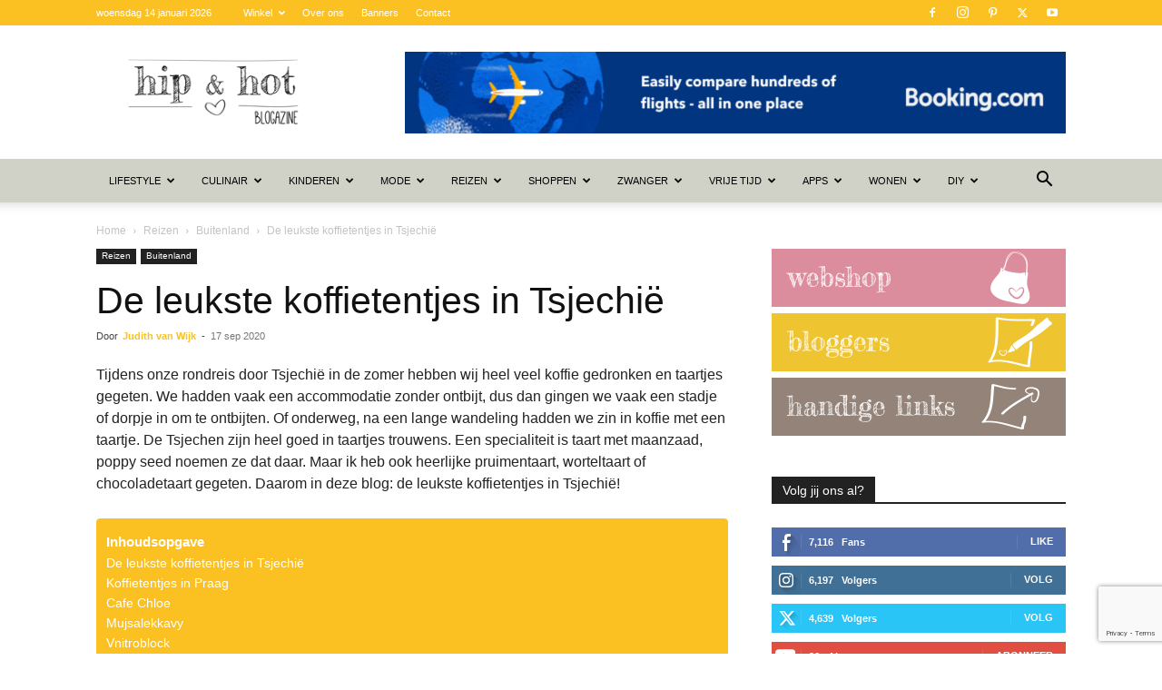

--- FILE ---
content_type: text/html; charset=UTF-8
request_url: https://www.hipenhot.nl/de-leukste-koffietentjes-in-tsjechie/
body_size: 40808
content:
<!doctype html >
<!--[if IE 8]>    <html class="ie8" lang="en"> <![endif]-->
<!--[if IE 9]>    <html class="ie9" lang="en"> <![endif]-->
<!--[if gt IE 8]><!--> <html lang="nl-NL"> <!--<![endif]-->
<head>
    <title>De leukste koffietentjes in Tsjechië - Hip &amp; Hot - blogazine</title>
    <meta charset="UTF-8" />
    <meta name="viewport" content="width=device-width, initial-scale=1.0">
    <link rel="pingback" href="https://www.hipenhot.nl/xmlrpc.php" />
    <meta name='robots' content='index, follow, max-image-preview:large, max-snippet:-1, max-video-preview:-1' />
<link rel="icon" type="image/png" href="https://www.hipenhot.nl/wp-content/uploads/2014/11/hh-152.png"><link rel="apple-touch-icon" sizes="76x76" href="https://www.hipenhot.nl/wp-content/uploads/2014/11/hh-76.png"/><link rel="apple-touch-icon" sizes="120x120" href="https://www.hipenhot.nl/wp-content/uploads/2014/11/hh-120.png"/><link rel="apple-touch-icon" sizes="152x152" href="https://www.hipenhot.nl/wp-content/uploads/2014/11/hh-152.png"/><link rel="apple-touch-icon" sizes="114x114" href="https://www.hipenhot.nl/wp-content/uploads/2014/11/hh-114.png"/><link rel="apple-touch-icon" sizes="144x144" href="https://www.hipenhot.nl/wp-content/uploads/2014/11/hh-144.png"/><script>window._wca = window._wca || [];</script>

	<!-- This site is optimized with the Yoast SEO Premium plugin v26.6 (Yoast SEO v26.6) - https://yoast.com/wordpress/plugins/seo/ -->
	<meta name="description" content="De leukste koffietentjes in Tsjechië die wij ontdekt hebben tijdens onze rondreis door dit prachtige land. De heerlijke taartjes hebben we gegeten!" />
	<link rel="canonical" href="https://www.hipenhot.nl/de-leukste-koffietentjes-in-tsjechie/" />
	<meta property="og:locale" content="nl_NL" />
	<meta property="og:type" content="article" />
	<meta property="og:title" content="De leukste koffietentjes in Tsjechië" />
	<meta property="og:description" content="De leukste koffietentjes in Tsjechië die wij ontdekt hebben tijdens onze rondreis door dit prachtige land. De heerlijke taartjes hebben we gegeten!" />
	<meta property="og:url" content="https://www.hipenhot.nl/de-leukste-koffietentjes-in-tsjechie/" />
	<meta property="og:site_name" content="Hip &amp; Hot - blogazine" />
	<meta property="article:publisher" content="https://www.facebook.com/hipenhot" />
	<meta property="article:author" content="https://nl-nl.facebook.com/hipenhot" />
	<meta property="article:published_time" content="2020-09-17T14:32:15+00:00" />
	<meta property="article:modified_time" content="2020-10-20T08:53:52+00:00" />
	<meta property="og:image" content="https://www.hipenhot.nl/wp-content/uploads/2020/08/chloe-cafe-praag-view.jpg" />
	<meta property="og:image:width" content="640" />
	<meta property="og:image:height" content="640" />
	<meta property="og:image:type" content="image/jpeg" />
	<meta name="author" content="Judith van Wijk" />
	<meta name="twitter:card" content="summary_large_image" />
	<meta name="twitter:creator" content="@http://twitter.com/hipenhot" />
	<meta name="twitter:site" content="@hipenhot" />
	<meta name="twitter:label1" content="Geschreven door" />
	<meta name="twitter:data1" content="Judith van Wijk" />
	<meta name="twitter:label2" content="Geschatte leestijd" />
	<meta name="twitter:data2" content="3 minuten" />
	<script type="application/ld+json" class="yoast-schema-graph">{"@context":"https://schema.org","@graph":[{"@type":"Article","@id":"https://www.hipenhot.nl/de-leukste-koffietentjes-in-tsjechie/#article","isPartOf":{"@id":"https://www.hipenhot.nl/de-leukste-koffietentjes-in-tsjechie/"},"author":{"name":"Judith van Wijk","@id":"https://www.hipenhot.nl/#/schema/person/e2c839403a84100b35ffca44571ae1f8"},"headline":"De leukste koffietentjes in Tsjechië","datePublished":"2020-09-17T14:32:15+00:00","dateModified":"2020-10-20T08:53:52+00:00","mainEntityOfPage":{"@id":"https://www.hipenhot.nl/de-leukste-koffietentjes-in-tsjechie/"},"wordCount":593,"commentCount":0,"publisher":{"@id":"https://www.hipenhot.nl/#organization"},"image":{"@id":"https://www.hipenhot.nl/de-leukste-koffietentjes-in-tsjechie/#primaryimage"},"thumbnailUrl":"https://www.hipenhot.nl/wp-content/uploads/2020/08/chloe-cafe-praag-view.jpg","keywords":["tsjechie"],"articleSection":["Buitenland","Reizen"],"inLanguage":"nl-NL","potentialAction":[{"@type":"CommentAction","name":"Comment","target":["https://www.hipenhot.nl/de-leukste-koffietentjes-in-tsjechie/#respond"]}]},{"@type":"WebPage","@id":"https://www.hipenhot.nl/de-leukste-koffietentjes-in-tsjechie/","url":"https://www.hipenhot.nl/de-leukste-koffietentjes-in-tsjechie/","name":"De leukste koffietentjes in Tsjechië - Hip &amp; Hot - blogazine","isPartOf":{"@id":"https://www.hipenhot.nl/#website"},"primaryImageOfPage":{"@id":"https://www.hipenhot.nl/de-leukste-koffietentjes-in-tsjechie/#primaryimage"},"image":{"@id":"https://www.hipenhot.nl/de-leukste-koffietentjes-in-tsjechie/#primaryimage"},"thumbnailUrl":"https://www.hipenhot.nl/wp-content/uploads/2020/08/chloe-cafe-praag-view.jpg","datePublished":"2020-09-17T14:32:15+00:00","dateModified":"2020-10-20T08:53:52+00:00","description":"De leukste koffietentjes in Tsjechië die wij ontdekt hebben tijdens onze rondreis door dit prachtige land. De heerlijke taartjes hebben we gegeten!","breadcrumb":{"@id":"https://www.hipenhot.nl/de-leukste-koffietentjes-in-tsjechie/#breadcrumb"},"inLanguage":"nl-NL","potentialAction":[{"@type":"ReadAction","target":["https://www.hipenhot.nl/de-leukste-koffietentjes-in-tsjechie/"]}]},{"@type":"ImageObject","inLanguage":"nl-NL","@id":"https://www.hipenhot.nl/de-leukste-koffietentjes-in-tsjechie/#primaryimage","url":"https://www.hipenhot.nl/wp-content/uploads/2020/08/chloe-cafe-praag-view.jpg","contentUrl":"https://www.hipenhot.nl/wp-content/uploads/2020/08/chloe-cafe-praag-view.jpg","width":640,"height":640,"caption":"chloe cafe praag view"},{"@type":"BreadcrumbList","@id":"https://www.hipenhot.nl/de-leukste-koffietentjes-in-tsjechie/#breadcrumb","itemListElement":[{"@type":"ListItem","position":1,"name":"Home","item":"https://www.hipenhot.nl/"},{"@type":"ListItem","position":2,"name":"De leukste koffietentjes in Tsjechië"}]},{"@type":"WebSite","@id":"https://www.hipenhot.nl/#website","url":"https://www.hipenhot.nl/","name":"Hip &amp; Hot - blogazine","description":"Zoek je iets hips? Zoek je iets hots? Kijk dan hier...","publisher":{"@id":"https://www.hipenhot.nl/#organization"},"potentialAction":[{"@type":"SearchAction","target":{"@type":"EntryPoint","urlTemplate":"https://www.hipenhot.nl/?s={search_term_string}"},"query-input":{"@type":"PropertyValueSpecification","valueRequired":true,"valueName":"search_term_string"}}],"inLanguage":"nl-NL"},{"@type":"Organization","@id":"https://www.hipenhot.nl/#organization","name":"Hip & Hot blogazine","url":"https://www.hipenhot.nl/","logo":{"@type":"ImageObject","inLanguage":"nl-NL","@id":"https://www.hipenhot.nl/#/schema/logo/image/","url":"https://www.hipenhot.nl/wp-content/uploads/2014/05/logo-retina.png","contentUrl":"https://www.hipenhot.nl/wp-content/uploads/2014/05/logo-retina.png","width":600,"height":200,"caption":"Hip & Hot blogazine"},"image":{"@id":"https://www.hipenhot.nl/#/schema/logo/image/"},"sameAs":["https://www.facebook.com/hipenhot","https://x.com/hipenhot","https://www.instagram.com/hipenhot/","https://www.pinterest.com/hipenhot/","https://www.youtube.com/user/hipenhot"]},{"@type":"Person","@id":"https://www.hipenhot.nl/#/schema/person/e2c839403a84100b35ffca44571ae1f8","name":"Judith van Wijk","image":{"@type":"ImageObject","inLanguage":"nl-NL","@id":"https://www.hipenhot.nl/#/schema/person/image/","url":"https://www.hipenhot.nl/wp-content/uploads/2014/10/judith_van_wijk-150x150.jpg","contentUrl":"https://www.hipenhot.nl/wp-content/uploads/2014/10/judith_van_wijk-150x150.jpg","caption":"Judith van Wijk"},"description":"Judith in 't kort: Vrouw, 47, mama van Sterre (2007), Yuren (2010), Lenthe (2012), Fee (2015). Sproeten, klein, bang van honden, gaat (te) graag uit eten, drinkt (te) graag rode wijn, verslaafd aan haar iPhone (ik geef het toe), zou graag veel meer boeken lezen (maar geen tijd), hart op de tong, onderwijsadviseur, zelfontplooiing, houdt van roze, heeft twee linkerhanden (maar knutselt heel graag met de kinderen), kan niet zingen (maar doet dat wel graag), heeft een stappenteller omdat ze anders teveel op de bank zit, zou vaker op vakantie willen, kookt het liefst liflafjes (en baalt dat de kinderen dan de helft niet lusten) en is een redelijke gadgetfreak. Judith professioneel: Judith is gediplomeerd leerkracht, pedagoog en onderwijsadviseur. Haar kracht is het verbinden, overtuigen en enthousiasmeren van mensen. Als moeder van 4 kinderen is ze natuurlijk ook ervaringsdeskundige als het gaat om opvoedingsvraagstukken. Dankzij haar reislust heeft zij veel ervaring op het gebied van reizen in het algemeen en reizen met kinderen. Haar expertise deelt zij op haar blog. Vanuit deze expertise ontwikkelde zij ook diverse planners (gezinsplanners, huiswerkplanners en reisplanners) die in Nederland en België veelvuldig verkocht worden.","sameAs":["https://nl-nl.facebook.com/hipenhot","http://instagram.com/hipenhot","http://nl.linkedin.com/in/judithvanwijk","http://www.pinterest.com/hipenhot/","https://x.com/http://twitter.com/hipenhot"],"url":"https://www.hipenhot.nl/author/judith/"}]}</script>
	<!-- / Yoast SEO Premium plugin. -->


<link rel='dns-prefetch' href='//scripts.mediavine.com' />
<link rel='dns-prefetch' href='//stats.wp.com' />
<link rel='dns-prefetch' href='//www.googletagmanager.com' />
<link rel="alternate" type="application/rss+xml" title="Hip &amp; Hot - blogazine &raquo; feed" href="https://www.hipenhot.nl/feed/" />
<link rel="alternate" type="application/rss+xml" title="Hip &amp; Hot - blogazine &raquo; reacties feed" href="https://www.hipenhot.nl/comments/feed/" />
<link rel="alternate" type="application/rss+xml" title="Hip &amp; Hot - blogazine &raquo; De leukste koffietentjes in Tsjechië reacties feed" href="https://www.hipenhot.nl/de-leukste-koffietentjes-in-tsjechie/feed/" />
<link rel="alternate" title="oEmbed (JSON)" type="application/json+oembed" href="https://www.hipenhot.nl/wp-json/oembed/1.0/embed?url=https%3A%2F%2Fwww.hipenhot.nl%2Fde-leukste-koffietentjes-in-tsjechie%2F" />
<link rel="alternate" title="oEmbed (XML)" type="text/xml+oembed" href="https://www.hipenhot.nl/wp-json/oembed/1.0/embed?url=https%3A%2F%2Fwww.hipenhot.nl%2Fde-leukste-koffietentjes-in-tsjechie%2F&#038;format=xml" />
<style id='wp-img-auto-sizes-contain-inline-css' type='text/css'>
img:is([sizes=auto i],[sizes^="auto," i]){contain-intrinsic-size:3000px 1500px}
/*# sourceURL=wp-img-auto-sizes-contain-inline-css */
</style>
<link rel='stylesheet' id='woocommerce-pdf-frontend-css-css' href='https://www.hipenhot.nl/wp-content/plugins/woocommerce-pdf-invoice/assets/css/woocommerce-pdf-frontend-css.css?ver=5.1.0' type='text/css' media='all' />
<style id='wp-emoji-styles-inline-css' type='text/css'>

	img.wp-smiley, img.emoji {
		display: inline !important;
		border: none !important;
		box-shadow: none !important;
		height: 1em !important;
		width: 1em !important;
		margin: 0 0.07em !important;
		vertical-align: -0.1em !important;
		background: none !important;
		padding: 0 !important;
	}
/*# sourceURL=wp-emoji-styles-inline-css */
</style>
<link rel='stylesheet' id='wp-block-library-css' href='https://www.hipenhot.nl/wp-includes/css/dist/block-library/style.min.css?ver=dd10026a2c301501c467494d7867e325' type='text/css' media='all' />
<style id='global-styles-inline-css' type='text/css'>
:root{--wp--preset--aspect-ratio--square: 1;--wp--preset--aspect-ratio--4-3: 4/3;--wp--preset--aspect-ratio--3-4: 3/4;--wp--preset--aspect-ratio--3-2: 3/2;--wp--preset--aspect-ratio--2-3: 2/3;--wp--preset--aspect-ratio--16-9: 16/9;--wp--preset--aspect-ratio--9-16: 9/16;--wp--preset--color--black: #000000;--wp--preset--color--cyan-bluish-gray: #abb8c3;--wp--preset--color--white: #ffffff;--wp--preset--color--pale-pink: #f78da7;--wp--preset--color--vivid-red: #cf2e2e;--wp--preset--color--luminous-vivid-orange: #ff6900;--wp--preset--color--luminous-vivid-amber: #fcb900;--wp--preset--color--light-green-cyan: #7bdcb5;--wp--preset--color--vivid-green-cyan: #00d084;--wp--preset--color--pale-cyan-blue: #8ed1fc;--wp--preset--color--vivid-cyan-blue: #0693e3;--wp--preset--color--vivid-purple: #9b51e0;--wp--preset--gradient--vivid-cyan-blue-to-vivid-purple: linear-gradient(135deg,rgb(6,147,227) 0%,rgb(155,81,224) 100%);--wp--preset--gradient--light-green-cyan-to-vivid-green-cyan: linear-gradient(135deg,rgb(122,220,180) 0%,rgb(0,208,130) 100%);--wp--preset--gradient--luminous-vivid-amber-to-luminous-vivid-orange: linear-gradient(135deg,rgb(252,185,0) 0%,rgb(255,105,0) 100%);--wp--preset--gradient--luminous-vivid-orange-to-vivid-red: linear-gradient(135deg,rgb(255,105,0) 0%,rgb(207,46,46) 100%);--wp--preset--gradient--very-light-gray-to-cyan-bluish-gray: linear-gradient(135deg,rgb(238,238,238) 0%,rgb(169,184,195) 100%);--wp--preset--gradient--cool-to-warm-spectrum: linear-gradient(135deg,rgb(74,234,220) 0%,rgb(151,120,209) 20%,rgb(207,42,186) 40%,rgb(238,44,130) 60%,rgb(251,105,98) 80%,rgb(254,248,76) 100%);--wp--preset--gradient--blush-light-purple: linear-gradient(135deg,rgb(255,206,236) 0%,rgb(152,150,240) 100%);--wp--preset--gradient--blush-bordeaux: linear-gradient(135deg,rgb(254,205,165) 0%,rgb(254,45,45) 50%,rgb(107,0,62) 100%);--wp--preset--gradient--luminous-dusk: linear-gradient(135deg,rgb(255,203,112) 0%,rgb(199,81,192) 50%,rgb(65,88,208) 100%);--wp--preset--gradient--pale-ocean: linear-gradient(135deg,rgb(255,245,203) 0%,rgb(182,227,212) 50%,rgb(51,167,181) 100%);--wp--preset--gradient--electric-grass: linear-gradient(135deg,rgb(202,248,128) 0%,rgb(113,206,126) 100%);--wp--preset--gradient--midnight: linear-gradient(135deg,rgb(2,3,129) 0%,rgb(40,116,252) 100%);--wp--preset--font-size--small: 11px;--wp--preset--font-size--medium: 20px;--wp--preset--font-size--large: 32px;--wp--preset--font-size--x-large: 42px;--wp--preset--font-size--regular: 15px;--wp--preset--font-size--larger: 50px;--wp--preset--spacing--20: 0.44rem;--wp--preset--spacing--30: 0.67rem;--wp--preset--spacing--40: 1rem;--wp--preset--spacing--50: 1.5rem;--wp--preset--spacing--60: 2.25rem;--wp--preset--spacing--70: 3.38rem;--wp--preset--spacing--80: 5.06rem;--wp--preset--shadow--natural: 6px 6px 9px rgba(0, 0, 0, 0.2);--wp--preset--shadow--deep: 12px 12px 50px rgba(0, 0, 0, 0.4);--wp--preset--shadow--sharp: 6px 6px 0px rgba(0, 0, 0, 0.2);--wp--preset--shadow--outlined: 6px 6px 0px -3px rgb(255, 255, 255), 6px 6px rgb(0, 0, 0);--wp--preset--shadow--crisp: 6px 6px 0px rgb(0, 0, 0);}:where(.is-layout-flex){gap: 0.5em;}:where(.is-layout-grid){gap: 0.5em;}body .is-layout-flex{display: flex;}.is-layout-flex{flex-wrap: wrap;align-items: center;}.is-layout-flex > :is(*, div){margin: 0;}body .is-layout-grid{display: grid;}.is-layout-grid > :is(*, div){margin: 0;}:where(.wp-block-columns.is-layout-flex){gap: 2em;}:where(.wp-block-columns.is-layout-grid){gap: 2em;}:where(.wp-block-post-template.is-layout-flex){gap: 1.25em;}:where(.wp-block-post-template.is-layout-grid){gap: 1.25em;}.has-black-color{color: var(--wp--preset--color--black) !important;}.has-cyan-bluish-gray-color{color: var(--wp--preset--color--cyan-bluish-gray) !important;}.has-white-color{color: var(--wp--preset--color--white) !important;}.has-pale-pink-color{color: var(--wp--preset--color--pale-pink) !important;}.has-vivid-red-color{color: var(--wp--preset--color--vivid-red) !important;}.has-luminous-vivid-orange-color{color: var(--wp--preset--color--luminous-vivid-orange) !important;}.has-luminous-vivid-amber-color{color: var(--wp--preset--color--luminous-vivid-amber) !important;}.has-light-green-cyan-color{color: var(--wp--preset--color--light-green-cyan) !important;}.has-vivid-green-cyan-color{color: var(--wp--preset--color--vivid-green-cyan) !important;}.has-pale-cyan-blue-color{color: var(--wp--preset--color--pale-cyan-blue) !important;}.has-vivid-cyan-blue-color{color: var(--wp--preset--color--vivid-cyan-blue) !important;}.has-vivid-purple-color{color: var(--wp--preset--color--vivid-purple) !important;}.has-black-background-color{background-color: var(--wp--preset--color--black) !important;}.has-cyan-bluish-gray-background-color{background-color: var(--wp--preset--color--cyan-bluish-gray) !important;}.has-white-background-color{background-color: var(--wp--preset--color--white) !important;}.has-pale-pink-background-color{background-color: var(--wp--preset--color--pale-pink) !important;}.has-vivid-red-background-color{background-color: var(--wp--preset--color--vivid-red) !important;}.has-luminous-vivid-orange-background-color{background-color: var(--wp--preset--color--luminous-vivid-orange) !important;}.has-luminous-vivid-amber-background-color{background-color: var(--wp--preset--color--luminous-vivid-amber) !important;}.has-light-green-cyan-background-color{background-color: var(--wp--preset--color--light-green-cyan) !important;}.has-vivid-green-cyan-background-color{background-color: var(--wp--preset--color--vivid-green-cyan) !important;}.has-pale-cyan-blue-background-color{background-color: var(--wp--preset--color--pale-cyan-blue) !important;}.has-vivid-cyan-blue-background-color{background-color: var(--wp--preset--color--vivid-cyan-blue) !important;}.has-vivid-purple-background-color{background-color: var(--wp--preset--color--vivid-purple) !important;}.has-black-border-color{border-color: var(--wp--preset--color--black) !important;}.has-cyan-bluish-gray-border-color{border-color: var(--wp--preset--color--cyan-bluish-gray) !important;}.has-white-border-color{border-color: var(--wp--preset--color--white) !important;}.has-pale-pink-border-color{border-color: var(--wp--preset--color--pale-pink) !important;}.has-vivid-red-border-color{border-color: var(--wp--preset--color--vivid-red) !important;}.has-luminous-vivid-orange-border-color{border-color: var(--wp--preset--color--luminous-vivid-orange) !important;}.has-luminous-vivid-amber-border-color{border-color: var(--wp--preset--color--luminous-vivid-amber) !important;}.has-light-green-cyan-border-color{border-color: var(--wp--preset--color--light-green-cyan) !important;}.has-vivid-green-cyan-border-color{border-color: var(--wp--preset--color--vivid-green-cyan) !important;}.has-pale-cyan-blue-border-color{border-color: var(--wp--preset--color--pale-cyan-blue) !important;}.has-vivid-cyan-blue-border-color{border-color: var(--wp--preset--color--vivid-cyan-blue) !important;}.has-vivid-purple-border-color{border-color: var(--wp--preset--color--vivid-purple) !important;}.has-vivid-cyan-blue-to-vivid-purple-gradient-background{background: var(--wp--preset--gradient--vivid-cyan-blue-to-vivid-purple) !important;}.has-light-green-cyan-to-vivid-green-cyan-gradient-background{background: var(--wp--preset--gradient--light-green-cyan-to-vivid-green-cyan) !important;}.has-luminous-vivid-amber-to-luminous-vivid-orange-gradient-background{background: var(--wp--preset--gradient--luminous-vivid-amber-to-luminous-vivid-orange) !important;}.has-luminous-vivid-orange-to-vivid-red-gradient-background{background: var(--wp--preset--gradient--luminous-vivid-orange-to-vivid-red) !important;}.has-very-light-gray-to-cyan-bluish-gray-gradient-background{background: var(--wp--preset--gradient--very-light-gray-to-cyan-bluish-gray) !important;}.has-cool-to-warm-spectrum-gradient-background{background: var(--wp--preset--gradient--cool-to-warm-spectrum) !important;}.has-blush-light-purple-gradient-background{background: var(--wp--preset--gradient--blush-light-purple) !important;}.has-blush-bordeaux-gradient-background{background: var(--wp--preset--gradient--blush-bordeaux) !important;}.has-luminous-dusk-gradient-background{background: var(--wp--preset--gradient--luminous-dusk) !important;}.has-pale-ocean-gradient-background{background: var(--wp--preset--gradient--pale-ocean) !important;}.has-electric-grass-gradient-background{background: var(--wp--preset--gradient--electric-grass) !important;}.has-midnight-gradient-background{background: var(--wp--preset--gradient--midnight) !important;}.has-small-font-size{font-size: var(--wp--preset--font-size--small) !important;}.has-medium-font-size{font-size: var(--wp--preset--font-size--medium) !important;}.has-large-font-size{font-size: var(--wp--preset--font-size--large) !important;}.has-x-large-font-size{font-size: var(--wp--preset--font-size--x-large) !important;}
/*# sourceURL=global-styles-inline-css */
</style>

<style id='classic-theme-styles-inline-css' type='text/css'>
/*! This file is auto-generated */
.wp-block-button__link{color:#fff;background-color:#32373c;border-radius:9999px;box-shadow:none;text-decoration:none;padding:calc(.667em + 2px) calc(1.333em + 2px);font-size:1.125em}.wp-block-file__button{background:#32373c;color:#fff;text-decoration:none}
/*# sourceURL=/wp-includes/css/classic-themes.min.css */
</style>
<link rel='stylesheet' id='contact-form-7-css' href='https://www.hipenhot.nl/wp-content/plugins/contact-form-7/includes/css/styles.css?ver=6.1.4' type='text/css' media='all' />
<link rel='stylesheet' id='plyr-css-css' href='https://www.hipenhot.nl/wp-content/plugins/easy-video-player/lib/plyr.css?ver=dd10026a2c301501c467494d7867e325' type='text/css' media='all' />
<link rel='stylesheet' id='inboxify-front-css' href='https://www.hipenhot.nl/wp-content/plugins/inboxify-sign-up-form/assets/front.css?ver=dd10026a2c301501c467494d7867e325' type='text/css' media='all' />
<link rel='stylesheet' id='wadm-css' href='https://www.hipenhot.nl/wp-content/plugins/werk-aan-de-muur/public/css/wadm-public.css?ver=1.5.1' type='text/css' media='all' />
<link rel='stylesheet' id='woo-product-category-discount-css' href='https://www.hipenhot.nl/wp-content/plugins/woo-product-category-discount/public/css/woo-product-category-discount-public.css?ver=5.15' type='text/css' media='all' />
<link rel='stylesheet' id='woocommerce-layout-css' href='https://www.hipenhot.nl/wp-content/plugins/woocommerce/assets/css/woocommerce-layout.css?ver=10.4.3' type='text/css' media='all' />
<style id='woocommerce-layout-inline-css' type='text/css'>

	.infinite-scroll .woocommerce-pagination {
		display: none;
	}
/*# sourceURL=woocommerce-layout-inline-css */
</style>
<link rel='stylesheet' id='woocommerce-smallscreen-css' href='https://www.hipenhot.nl/wp-content/plugins/woocommerce/assets/css/woocommerce-smallscreen.css?ver=10.4.3' type='text/css' media='only screen and (max-width: 768px)' />
<link rel='stylesheet' id='woocommerce-general-css' href='https://www.hipenhot.nl/wp-content/plugins/woocommerce/assets/css/woocommerce.css?ver=10.4.3' type='text/css' media='all' />
<style id='woocommerce-inline-inline-css' type='text/css'>
.woocommerce form .form-row .required { visibility: visible; }
/*# sourceURL=woocommerce-inline-inline-css */
</style>
<link rel='stylesheet' id='ez-toc-css' href='https://www.hipenhot.nl/wp-content/plugins/easy-table-of-contents/assets/css/screen.min.css?ver=2.0.79.2' type='text/css' media='all' />
<style id='ez-toc-inline-css' type='text/css'>
div#ez-toc-container .ez-toc-title {font-size: 100%;}div#ez-toc-container .ez-toc-title {font-weight: 700;}div#ez-toc-container ul li , div#ez-toc-container ul li a {font-size: 95%;}div#ez-toc-container ul li , div#ez-toc-container ul li a {font-weight: 500;}div#ez-toc-container nav ul ul li {font-size: 90%;}div#ez-toc-container {background: #fbc122;border: 1px solid #fbc122;width: 100%;}div#ez-toc-container p.ez-toc-title , #ez-toc-container .ez_toc_custom_title_icon , #ez-toc-container .ez_toc_custom_toc_icon {color: #ffffff;}div#ez-toc-container ul.ez-toc-list a {color: #ffffff;}div#ez-toc-container ul.ez-toc-list a:hover {color: #000000;}div#ez-toc-container ul.ez-toc-list a:visited {color: #ffffff;}.ez-toc-counter nav ul li a::before {color: ;}.ez-toc-box-title {font-weight: bold; margin-bottom: 10px; text-align: center; text-transform: uppercase; letter-spacing: 1px; color: #666; padding-bottom: 5px;position:absolute;top:-4%;left:5%;background-color: inherit;transition: top 0.3s ease;}.ez-toc-box-title.toc-closed {top:-25%;}
/*# sourceURL=ez-toc-inline-css */
</style>
<link rel='stylesheet' id='td-plugin-multi-purpose-css' href='https://www.hipenhot.nl/wp-content/plugins/td-composer/td-multi-purpose/style.css?ver=7cd248d7ca13c255207c3f8b916c3f00' type='text/css' media='all' />
<link rel='stylesheet' id='mollie-applepaydirect-css' href='https://www.hipenhot.nl/wp-content/plugins/mollie-payments-for-woocommerce/public/css/mollie-applepaydirect.min.css?ver=1765879257' type='text/css' media='screen' />
<link rel='stylesheet' id='slb_core-css' href='https://www.hipenhot.nl/wp-content/plugins/simple-lightbox/client/css/app.css?ver=2.9.4' type='text/css' media='all' />
<link rel='stylesheet' id='td-theme-css' href='https://www.hipenhot.nl/wp-content/themes/Newspaper/style.css?ver=12.7.3' type='text/css' media='all' />
<style id='td-theme-inline-css' type='text/css'>@media (max-width:767px){.td-header-desktop-wrap{display:none}}@media (min-width:767px){.td-header-mobile-wrap{display:none}}</style>
<link rel='stylesheet' id='td-theme-child-css' href='https://www.hipenhot.nl/wp-content/themes/Newspaper-child/style.css?ver=12.7.3c' type='text/css' media='all' />
<link rel='stylesheet' id='td-theme-woo-css' href='https://www.hipenhot.nl/wp-content/themes/Newspaper/style-woocommerce.css?ver=9.0c' type='text/css' media='all' />
<link rel='stylesheet' id='js_composer_front-css' href='https://www.hipenhot.nl/wp-content/plugins/js_composer/assets/css/js_composer.min.css?ver=8.7.2' type='text/css' media='all' />
<link rel='stylesheet' id='td-legacy-framework-front-style-css' href='https://www.hipenhot.nl/wp-content/plugins/td-composer/legacy/Newspaper/assets/css/td_legacy_main.css?ver=7cd248d7ca13c255207c3f8b916c3f00' type='text/css' media='all' />
<link rel='stylesheet' id='td-legacy-framework-woo-style-css' href='https://www.hipenhot.nl/wp-content/plugins/td-composer/legacy/Newspaper/assets/css/td_legacy_woocommerce.css?ver=dd10026a2c301501c467494d7867e325' type='text/css' media='all' />
<link rel='stylesheet' id='td-standard-pack-framework-front-style-css' href='https://www.hipenhot.nl/wp-content/plugins/td-standard-pack/Newspaper/assets/css/td_standard_pack_main.css?ver=c12e6da63ed2f212e87e44e5e9b9a302' type='text/css' media='all' />
<link rel='stylesheet' id='tdb_style_cloud_templates_front-css' href='https://www.hipenhot.nl/wp-content/plugins/td-cloud-library/assets/css/tdb_main.css?ver=6127d3b6131f900b2e62bb855b13dc3b' type='text/css' media='all' />
<script type="text/javascript" src="https://www.hipenhot.nl/wp-includes/js/jquery/jquery.min.js?ver=3.7.1" id="jquery-core-js"></script>
<script type="text/javascript" src="https://www.hipenhot.nl/wp-includes/js/jquery/jquery-migrate.min.js?ver=3.4.1" id="jquery-migrate-js"></script>
<script type="text/javascript" src="https://www.hipenhot.nl/wp-content/plugins/adrotate/library/jquery.groups.js" id="adrotate-groups-js"></script>
<script type="text/javascript" id="plyr-js-js-extra">
/* <![CDATA[ */
var easy_video_player = {"plyr_iconUrl":"https://www.hipenhot.nl/wp-content/plugins/easy-video-player/lib/plyr.svg","plyr_blankVideo":"https://www.hipenhot.nl/wp-content/plugins/easy-video-player/lib/blank.mp4"};
//# sourceURL=plyr-js-js-extra
/* ]]> */
</script>
<script type="text/javascript" src="https://www.hipenhot.nl/wp-content/plugins/easy-video-player/lib/plyr.js?ver=dd10026a2c301501c467494d7867e325" id="plyr-js-js"></script>
<script type="text/javascript" src="https://www.hipenhot.nl/wp-content/plugins/inboxify-sign-up-form/assets/front.js?ver=dd10026a2c301501c467494d7867e325" id="inboxify-front-js"></script>
<script type="text/javascript" async="async" fetchpriority="high" data-noptimize="1" data-cfasync="false" src="https://scripts.mediavine.com/tags/hip-and-hot.js?ver=dd10026a2c301501c467494d7867e325" id="mv-script-wrapper-js"></script>
<script type="text/javascript" src="https://www.hipenhot.nl/wp-content/plugins/related-posts-thumbnails/assets/js/front.min.js?ver=4.3.1" id="rpt_front_style-js"></script>
<script type="text/javascript" src="https://www.hipenhot.nl/wp-content/plugins/related-posts-thumbnails/assets/js/lazy-load.js?ver=4.3.1" id="rpt-lazy-load-js"></script>
<script type="text/javascript" data-jetpack-boost="ignore" src="//www.hipenhot.nl/wp-content/plugins/revslider/sr6/assets/js/rbtools.min.js?ver=6.7.29" async id="tp-tools-js"></script>
<script type="text/javascript" data-jetpack-boost="ignore" src="//www.hipenhot.nl/wp-content/plugins/revslider/sr6/assets/js/rs6.min.js?ver=6.7.31" async id="revmin-js"></script>
<script type="text/javascript" src="https://www.hipenhot.nl/wp-content/plugins/werk-aan-de-muur/public/js/wadm-public.js?ver=1.5.1" id="wadm-js"></script>
<script type="text/javascript" src="https://www.hipenhot.nl/wp-content/plugins/woo-product-category-discount/public/js/woo-product-category-discount-public.js?ver=5.15" id="woo-product-category-discount-js"></script>
<script type="text/javascript" src="https://www.hipenhot.nl/wp-content/plugins/woocommerce/assets/js/jquery-blockui/jquery.blockUI.min.js?ver=2.7.0-wc.10.4.3" id="wc-jquery-blockui-js" data-wp-strategy="defer"></script>
<script type="text/javascript" id="wc-add-to-cart-js-extra">
/* <![CDATA[ */
var wc_add_to_cart_params = {"ajax_url":"/wp-admin/admin-ajax.php","wc_ajax_url":"/?wc-ajax=%%endpoint%%","i18n_view_cart":"Bekijk winkelwagen","cart_url":"https://www.hipenhot.nl/winkelwagen/","is_cart":"","cart_redirect_after_add":"no"};
//# sourceURL=wc-add-to-cart-js-extra
/* ]]> */
</script>
<script type="text/javascript" src="https://www.hipenhot.nl/wp-content/plugins/woocommerce/assets/js/frontend/add-to-cart.min.js?ver=10.4.3" id="wc-add-to-cart-js" data-wp-strategy="defer"></script>
<script type="text/javascript" src="https://www.hipenhot.nl/wp-content/plugins/woocommerce/assets/js/js-cookie/js.cookie.min.js?ver=2.1.4-wc.10.4.3" id="wc-js-cookie-js" data-wp-strategy="defer"></script>
<script type="text/javascript" src="https://www.hipenhot.nl/wp-content/plugins/js_composer/assets/js/vendors/woocommerce-add-to-cart.js?ver=8.7.2" id="vc_woocommerce-add-to-cart-js-js"></script>
<script type="text/javascript" src="https://stats.wp.com/s-202603.js" id="woocommerce-analytics-js" defer="defer" data-wp-strategy="defer"></script>

<!-- Google tag (gtag.js) snippet toegevoegd door Site Kit -->
<!-- Google Analytics snippet toegevoegd door Site Kit -->
<script type="text/javascript" src="https://www.googletagmanager.com/gtag/js?id=GT-NNSDK9M6" id="google_gtagjs-js" async></script>
<script type="text/javascript" id="google_gtagjs-js-after">
/* <![CDATA[ */
window.dataLayer = window.dataLayer || [];function gtag(){dataLayer.push(arguments);}
gtag("set","linker",{"domains":["www.hipenhot.nl"]});
gtag("js", new Date());
gtag("set", "developer_id.dZTNiMT", true);
gtag("config", "GT-NNSDK9M6", {"googlesitekit_post_date":"20200917","googlesitekit_post_categories":"Buitenland; Reizen"});
 window._googlesitekit = window._googlesitekit || {}; window._googlesitekit.throttledEvents = []; window._googlesitekit.gtagEvent = (name, data) => { var key = JSON.stringify( { name, data } ); if ( !! window._googlesitekit.throttledEvents[ key ] ) { return; } window._googlesitekit.throttledEvents[ key ] = true; setTimeout( () => { delete window._googlesitekit.throttledEvents[ key ]; }, 5 ); gtag( "event", name, { ...data, event_source: "site-kit" } ); }; 
//# sourceURL=google_gtagjs-js-after
/* ]]> */
</script>
<script></script><link rel="https://api.w.org/" href="https://www.hipenhot.nl/wp-json/" /><link rel="alternate" title="JSON" type="application/json" href="https://www.hipenhot.nl/wp-json/wp/v2/posts/92778" /><link rel="EditURI" type="application/rsd+xml" title="RSD" href="https://www.hipenhot.nl/xmlrpc.php?rsd" />

<!-- This site is using AdRotate v5.17.1 to display their advertisements - https://ajdg.solutions/ -->
<!-- AdRotate CSS -->
<style type="text/css" media="screen">
	.g { margin:0px; padding:0px; overflow:hidden; line-height:1; zoom:1; }
	.g img { height:auto; }
	.g-col { position:relative; float:left; }
	.g-col:first-child { margin-left: 0; }
	.g-col:last-child { margin-right: 0; }
	.g-1 { margin:1px;  width:100%; max-width:728px; height:100%; max-height:90px; }
	.g-2 { min-width:1px; max-width:254px; }
	.b-2 { margin:3px 1px 1px 1px; }
	@media only screen and (max-width: 480px) {
		.g-col, .g-dyn, .g-single { width:100%; margin-left:0; margin-right:0; }
	}
</style>
<!-- /AdRotate CSS -->

<script type="text/javascript">var ajaxurl = "https://www.hipenhot.nl/wp-admin/admin-ajax.php";</script><meta name="generator" content="Site Kit by Google 1.168.0" />
<script type="text/javascript">
if ( typeof( ajaxurl ) == 'undefined' ) {
    var ajaxurl = "https://www.hipenhot.nl/wp-admin/admin-ajax.php";
}
</script>
        <style>
            #related_posts_thumbnails li {
                border-right: 1px solid #dddddd;
                background-color: #ffffff            }

            #related_posts_thumbnails li:hover {
                background-color: #eeeeee;
            }

            .relpost_content {
                font-size: 12px;
                color: #333333;
            }

            .relpost-block-single {
                background-color: #ffffff;
                border-right: 1px solid #dddddd;
                border-left: 1px solid #dddddd;
                margin-right: -1px;
            }

            .relpost-block-single:hover {
                background-color: #eeeeee;
            }
        </style>

        	<style>img#wpstats{display:none}</style>
		<!-- Google site verification - Google for WooCommerce -->
<meta name="google-site-verification" content="0Ogrvr30L6KKwOMrvdruW_DjNVjhZ9cKuu1JH4bbqBw" />
    <script>
        window.tdb_global_vars = {"wpRestUrl":"https:\/\/www.hipenhot.nl\/wp-json\/","permalinkStructure":"\/%postname%\/"};
        window.tdb_p_autoload_vars = {"isAjax":false,"isAdminBarShowing":false,"autoloadStatus":"off","origPostEditUrl":null};
    </script>
    
    <style id="tdb-global-colors">:root{--accent-color:#fff}</style>

    
		<noscript><style>.woocommerce-product-gallery{ opacity: 1 !important; }</style></noscript>
	<meta name="generator" content="Powered by WPBakery Page Builder - drag and drop page builder for WordPress."/>
<!-- AdRotate JS -->
<script type="text/javascript">
jQuery(document).ready(function(){
if(jQuery.fn.gslider) {
	jQuery('.g-1').gslider({ groupid: 1, speed: 10000 });
	jQuery('.g-9').gslider({ groupid: 9, speed: 15000 });
}
});
</script>
<!-- /AdRotate JS -->

<meta name="generator" content="Powered by Slider Revolution 6.7.31 - responsive, Mobile-Friendly Slider Plugin for WordPress with comfortable drag and drop interface." />

<!-- JS generated by theme -->

<script type="text/javascript" id="td-generated-header-js">
    
    

	    var tdBlocksArray = []; //here we store all the items for the current page

	    // td_block class - each ajax block uses a object of this class for requests
	    function tdBlock() {
		    this.id = '';
		    this.block_type = 1; //block type id (1-234 etc)
		    this.atts = '';
		    this.td_column_number = '';
		    this.td_current_page = 1; //
		    this.post_count = 0; //from wp
		    this.found_posts = 0; //from wp
		    this.max_num_pages = 0; //from wp
		    this.td_filter_value = ''; //current live filter value
		    this.is_ajax_running = false;
		    this.td_user_action = ''; // load more or infinite loader (used by the animation)
		    this.header_color = '';
		    this.ajax_pagination_infinite_stop = ''; //show load more at page x
	    }

        // td_js_generator - mini detector
        ( function () {
            var htmlTag = document.getElementsByTagName("html")[0];

	        if ( navigator.userAgent.indexOf("MSIE 10.0") > -1 ) {
                htmlTag.className += ' ie10';
            }

            if ( !!navigator.userAgent.match(/Trident.*rv\:11\./) ) {
                htmlTag.className += ' ie11';
            }

	        if ( navigator.userAgent.indexOf("Edge") > -1 ) {
                htmlTag.className += ' ieEdge';
            }

            if ( /(iPad|iPhone|iPod)/g.test(navigator.userAgent) ) {
                htmlTag.className += ' td-md-is-ios';
            }

            var user_agent = navigator.userAgent.toLowerCase();
            if ( user_agent.indexOf("android") > -1 ) {
                htmlTag.className += ' td-md-is-android';
            }

            if ( -1 !== navigator.userAgent.indexOf('Mac OS X')  ) {
                htmlTag.className += ' td-md-is-os-x';
            }

            if ( /chrom(e|ium)/.test(navigator.userAgent.toLowerCase()) ) {
               htmlTag.className += ' td-md-is-chrome';
            }

            if ( -1 !== navigator.userAgent.indexOf('Firefox') ) {
                htmlTag.className += ' td-md-is-firefox';
            }

            if ( -1 !== navigator.userAgent.indexOf('Safari') && -1 === navigator.userAgent.indexOf('Chrome') ) {
                htmlTag.className += ' td-md-is-safari';
            }

            if( -1 !== navigator.userAgent.indexOf('IEMobile') ){
                htmlTag.className += ' td-md-is-iemobile';
            }

        })();

        var tdLocalCache = {};

        ( function () {
            "use strict";

            tdLocalCache = {
                data: {},
                remove: function (resource_id) {
                    delete tdLocalCache.data[resource_id];
                },
                exist: function (resource_id) {
                    return tdLocalCache.data.hasOwnProperty(resource_id) && tdLocalCache.data[resource_id] !== null;
                },
                get: function (resource_id) {
                    return tdLocalCache.data[resource_id];
                },
                set: function (resource_id, cachedData) {
                    tdLocalCache.remove(resource_id);
                    tdLocalCache.data[resource_id] = cachedData;
                }
            };
        })();

    
    
var td_viewport_interval_list=[{"limitBottom":767,"sidebarWidth":228},{"limitBottom":1018,"sidebarWidth":300},{"limitBottom":1140,"sidebarWidth":324}];
var td_animation_stack_effect="type0";
var tds_animation_stack=true;
var td_animation_stack_specific_selectors=".entry-thumb, img, .td-lazy-img";
var td_animation_stack_general_selectors=".td-animation-stack img, .td-animation-stack .entry-thumb, .post img, .td-animation-stack .td-lazy-img";
var tdc_is_installed="yes";
var tdc_domain_active=false;
var td_ajax_url="https:\/\/www.hipenhot.nl\/wp-admin\/admin-ajax.php?td_theme_name=Newspaper&v=12.7.3";
var td_get_template_directory_uri="https:\/\/www.hipenhot.nl\/wp-content\/plugins\/td-composer\/legacy\/common";
var tds_snap_menu="snap";
var tds_logo_on_sticky="";
var tds_header_style="";
var td_please_wait="Even geduld\u2026";
var td_email_user_pass_incorrect="Gebruikersnaam of wachtwoord is incorrect!";
var td_email_user_incorrect="E-mail of gebruikersnaam is onjuist";
var td_email_incorrect="E-mail is onjuist";
var td_user_incorrect="Username incorrect!";
var td_email_user_empty="Email or username empty!";
var td_pass_empty="Pass empty!";
var td_pass_pattern_incorrect="Invalid Pass Pattern!";
var td_retype_pass_incorrect="Retyped Pass incorrect!";
var tds_more_articles_on_post_enable="show";
var tds_more_articles_on_post_time_to_wait="2";
var tds_more_articles_on_post_pages_distance_from_top=400;
var tds_captcha="";
var tds_theme_color_site_wide="#fbc122";
var tds_smart_sidebar="";
var tdThemeName="Newspaper";
var tdThemeNameWl="Newspaper";
var td_magnific_popup_translation_tPrev="Vorige (Pijl naar links)";
var td_magnific_popup_translation_tNext="Volgende (Pijl naar rechts)";
var td_magnific_popup_translation_tCounter="%curr% van %total%";
var td_magnific_popup_translation_ajax_tError="De inhoud van %url% kan niet worden geladen.";
var td_magnific_popup_translation_image_tError="De afbeelding #%curr% kan niet worden geladen.";
var tdBlockNonce="9de66ffa52";
var tdMobileMenu="enabled";
var tdMobileSearch="enabled";
var tdDateNamesI18n={"month_names":["januari","februari","maart","april","mei","juni","juli","augustus","september","oktober","november","december"],"month_names_short":["jan","feb","mrt","apr","mei","jun","jul","aug","sep","okt","nov","dec"],"day_names":["zondag","maandag","dinsdag","woensdag","donderdag","vrijdag","zaterdag"],"day_names_short":["zo","ma","di","wo","do","vr","za"]};
var tdb_modal_confirm="Redden";
var tdb_modal_cancel="Annuleren";
var tdb_modal_confirm_alt="Ja";
var tdb_modal_cancel_alt="Nee";
var td_deploy_mode="deploy";
var td_ad_background_click_link="";
var td_ad_background_click_target="";
</script>

<!-- Google tag (gtag.js) -->
<script async src="https://www.googletagmanager.com/gtag/js?id=G-N3ZMVB1SYX"></script>
<script>
  window.dataLayer = window.dataLayer || [];
  function gtag(){dataLayer.push(arguments);}
  gtag('js', new Date());

  gtag('config', 'G-N3ZMVB1SYX');
</script>

<!-- GetYourGuide Analytics -->
<script async defer src="https://widget.getyourguide.com/dist/pa.umd.production.min.js" data-gyg-partner-id="AJV88HW"></script>

<script data-noptimize="1" data-cfasync="false" data-wpfc-render="false">
  (function () {
      var script = document.createElement("script");
      script.async = 1;
      script.src = 'https://mn-tz.ltd/NDA3MjUx.js?t=407251';
      document.head.appendChild(script);
  })();
</script>


<script>
  (function (s, t, a, y, twenty, two) {
    s.Stay22 = s.Stay22 || {};
    s.Stay22.params = { lmaID: '685e4983f71a6a347d7a7d5f' };
    twenty = t.createElement(a);
    two = t.getElementsByTagName(a)[0];
    twenty.async = 1;
    twenty.src = y;
    two.parentNode.insertBefore(twenty, two);
  })(window, document, 'script', 'https://scripts.stay22.com/letmeallez.js');
</script>



<script type="application/ld+json">
    {
        "@context": "https://schema.org",
        "@type": "BreadcrumbList",
        "itemListElement": [
            {
                "@type": "ListItem",
                "position": 1,
                "item": {
                    "@type": "WebSite",
                    "@id": "https://www.hipenhot.nl/",
                    "name": "Home"
                }
            },
            {
                "@type": "ListItem",
                "position": 2,
                    "item": {
                    "@type": "WebPage",
                    "@id": "https://www.hipenhot.nl/categorie/reizen/",
                    "name": "Reizen"
                }
            }
            ,{
                "@type": "ListItem",
                "position": 3,
                    "item": {
                    "@type": "WebPage",
                    "@id": "https://www.hipenhot.nl/categorie/reizen/buitenland/",
                    "name": "Buitenland"                                
                }
            }
            ,{
                "@type": "ListItem",
                "position": 4,
                    "item": {
                    "@type": "WebPage",
                    "@id": "https://www.hipenhot.nl/de-leukste-koffietentjes-in-tsjechie/",
                    "name": "De leukste koffietentjes in Tsjechië"                                
                }
            }    
        ]
    }
</script>
<script data-jetpack-boost="ignore">function setREVStartSize(e){
			//window.requestAnimationFrame(function() {
				window.RSIW = window.RSIW===undefined ? window.innerWidth : window.RSIW;
				window.RSIH = window.RSIH===undefined ? window.innerHeight : window.RSIH;
				try {
					var pw = document.getElementById(e.c).parentNode.offsetWidth,
						newh;
					pw = pw===0 || isNaN(pw) || (e.l=="fullwidth" || e.layout=="fullwidth") ? window.RSIW : pw;
					e.tabw = e.tabw===undefined ? 0 : parseInt(e.tabw);
					e.thumbw = e.thumbw===undefined ? 0 : parseInt(e.thumbw);
					e.tabh = e.tabh===undefined ? 0 : parseInt(e.tabh);
					e.thumbh = e.thumbh===undefined ? 0 : parseInt(e.thumbh);
					e.tabhide = e.tabhide===undefined ? 0 : parseInt(e.tabhide);
					e.thumbhide = e.thumbhide===undefined ? 0 : parseInt(e.thumbhide);
					e.mh = e.mh===undefined || e.mh=="" || e.mh==="auto" ? 0 : parseInt(e.mh,0);
					if(e.layout==="fullscreen" || e.l==="fullscreen")
						newh = Math.max(e.mh,window.RSIH);
					else{
						e.gw = Array.isArray(e.gw) ? e.gw : [e.gw];
						for (var i in e.rl) if (e.gw[i]===undefined || e.gw[i]===0) e.gw[i] = e.gw[i-1];
						e.gh = e.el===undefined || e.el==="" || (Array.isArray(e.el) && e.el.length==0)? e.gh : e.el;
						e.gh = Array.isArray(e.gh) ? e.gh : [e.gh];
						for (var i in e.rl) if (e.gh[i]===undefined || e.gh[i]===0) e.gh[i] = e.gh[i-1];
											
						var nl = new Array(e.rl.length),
							ix = 0,
							sl;
						e.tabw = e.tabhide>=pw ? 0 : e.tabw;
						e.thumbw = e.thumbhide>=pw ? 0 : e.thumbw;
						e.tabh = e.tabhide>=pw ? 0 : e.tabh;
						e.thumbh = e.thumbhide>=pw ? 0 : e.thumbh;
						for (var i in e.rl) nl[i] = e.rl[i]<window.RSIW ? 0 : e.rl[i];
						sl = nl[0];
						for (var i in nl) if (sl>nl[i] && nl[i]>0) { sl = nl[i]; ix=i;}
						var m = pw>(e.gw[ix]+e.tabw+e.thumbw) ? 1 : (pw-(e.tabw+e.thumbw)) / (e.gw[ix]);
						newh =  (e.gh[ix] * m) + (e.tabh + e.thumbh);
					}
					var el = document.getElementById(e.c);
					if (el!==null && el) el.style.height = newh+"px";
					el = document.getElementById(e.c+"_wrapper");
					if (el!==null && el) {
						el.style.height = newh+"px";
						el.style.display = "block";
					}
				} catch(e){
					console.log("Failure at Presize of Slider:" + e)
				}
			//});
		  };</script>

<!-- Button style compiled by theme -->

<style>.tdm-btn-style1{background-color:#fbc122}.tdm-btn-style2:before{border-color:#fbc122}.tdm-btn-style2{color:#fbc122}.tdm-btn-style3{-webkit-box-shadow:0 2px 16px #fbc122;-moz-box-shadow:0 2px 16px #fbc122;box-shadow:0 2px 16px #fbc122}.tdm-btn-style3:hover{-webkit-box-shadow:0 4px 26px #fbc122;-moz-box-shadow:0 4px 26px #fbc122;box-shadow:0 4px 26px #fbc122}</style>

<noscript><style> .wpb_animate_when_almost_visible { opacity: 1; }</style></noscript>	<style id="tdw-css-placeholder"></style><link rel='stylesheet' id='wc-blocks-style-css' href='https://www.hipenhot.nl/wp-content/plugins/woocommerce/assets/client/blocks/wc-blocks.css?ver=wc-10.4.3' type='text/css' media='all' />
<link rel='stylesheet' id='rs-plugin-settings-css' href='//www.hipenhot.nl/wp-content/plugins/revslider/sr6/assets/css/rs6.css?ver=6.7.31' type='text/css' media='all' />
<style id='rs-plugin-settings-inline-css' type='text/css'>
.tp-caption a{color:#ff7302;text-shadow:none;-webkit-transition:all 0.2s ease-out;-moz-transition:all 0.2s ease-out;-o-transition:all 0.2s ease-out;-ms-transition:all 0.2s ease-out}.tp-caption a:hover{color:#ffa902}.tp-caption a{color:#ff7302;text-shadow:none;-webkit-transition:all 0.2s ease-out;-moz-transition:all 0.2s ease-out;-o-transition:all 0.2s ease-out;-ms-transition:all 0.2s ease-out}.tp-caption a:hover{color:#ffa902}
/*# sourceURL=rs-plugin-settings-inline-css */
</style>
</head>

<body data-rsssl=1 class="wp-singular post-template-default single single-post postid-92778 single-format-standard wp-theme-Newspaper wp-child-theme-Newspaper-child theme-Newspaper td-standard-pack woocommerce-no-js de-leukste-koffietentjes-in-tsjechie global-block-template-1 wpb-js-composer js-comp-ver-8.7.2 vc_responsive td-animation-stack-type0 td-full-layout" itemscope="itemscope" itemtype="https://schema.org/WebPage">

<div class="td-scroll-up" data-style="style1"><i class="td-icon-menu-up"></i></div>
    <div class="td-menu-background" style="visibility:hidden"></div>
<div id="td-mobile-nav" style="visibility:hidden">
    <div class="td-mobile-container">
        <!-- mobile menu top section -->
        <div class="td-menu-socials-wrap">
            <!-- socials -->
            <div class="td-menu-socials">
                
        <span class="td-social-icon-wrap">
            <a target="_blank" href="https://www.facebook.com/hipenhot" title="Facebook">
                <i class="td-icon-font td-icon-facebook"></i>
                <span style="display: none">Facebook</span>
            </a>
        </span>
        <span class="td-social-icon-wrap">
            <a target="_blank" href="https://instagram.com/hipenhot/" title="Instagram">
                <i class="td-icon-font td-icon-instagram"></i>
                <span style="display: none">Instagram</span>
            </a>
        </span>
        <span class="td-social-icon-wrap">
            <a target="_blank" href="https://www.pinterest.com/hipenhot/" title="Pinterest">
                <i class="td-icon-font td-icon-pinterest"></i>
                <span style="display: none">Pinterest</span>
            </a>
        </span>
        <span class="td-social-icon-wrap">
            <a target="_blank" href="https://twitter.com/hipenhot" title="Twitter">
                <i class="td-icon-font td-icon-twitter"></i>
                <span style="display: none">Twitter</span>
            </a>
        </span>
        <span class="td-social-icon-wrap">
            <a target="_blank" href="https://www.youtube.com/user/hipenhot" title="Youtube">
                <i class="td-icon-font td-icon-youtube"></i>
                <span style="display: none">Youtube</span>
            </a>
        </span>            </div>
            <!-- close button -->
            <div class="td-mobile-close">
                <span><i class="td-icon-close-mobile"></i></span>
            </div>
        </div>

        <!-- login section -->
        
        <!-- menu section -->
        <div class="td-mobile-content">
            <div class="menu-csc-main-navigation-container"><ul id="menu-csc-main-navigation" class="td-mobile-main-menu"><li id="menu-item-24529" class="menu-item menu-item-type-taxonomy menu-item-object-category menu-item-has-children menu-item-first menu-item-24529"><a href="https://www.hipenhot.nl/categorie/lifestyle/">Lifestyle<i class="td-icon-menu-right td-element-after"></i></a>
<ul class="sub-menu">
	<li id="menu-item-33427" class="menu-item menu-item-type-taxonomy menu-item-object-category menu-item-33427"><a href="https://www.hipenhot.nl/categorie/lifestyle/auto/">Auto</a></li>
	<li id="menu-item-33426" class="menu-item menu-item-type-taxonomy menu-item-object-category menu-item-33426"><a href="https://www.hipenhot.nl/categorie/lifestyle/beauty/">Beauty</a></li>
	<li id="menu-item-33428" class="menu-item menu-item-type-taxonomy menu-item-object-category menu-item-33428"><a href="https://www.hipenhot.nl/categorie/lifestyle/column/">Column</a></li>
	<li id="menu-item-33429" class="menu-item menu-item-type-taxonomy menu-item-object-category menu-item-33429"><a href="https://www.hipenhot.nl/categorie/lifestyle/gadgets/">Gadgets</a></li>
	<li id="menu-item-33430" class="menu-item menu-item-type-taxonomy menu-item-object-category menu-item-33430"><a href="https://www.hipenhot.nl/categorie/lifestyle/gezondheid/">Gezondheid</a></li>
	<li id="menu-item-33431" class="menu-item menu-item-type-taxonomy menu-item-object-category menu-item-33431"><a href="https://www.hipenhot.nl/categorie/lifestyle/persoonlijk/">Persoonlijk</a></li>
	<li id="menu-item-33432" class="menu-item menu-item-type-taxonomy menu-item-object-category menu-item-33432"><a href="https://www.hipenhot.nl/categorie/lifestyle/sport/">Sport</a></li>
	<li id="menu-item-33433" class="menu-item menu-item-type-taxonomy menu-item-object-category menu-item-33433"><a href="https://www.hipenhot.nl/categorie/lifestyle/stationery/">Stationery</a></li>
	<li id="menu-item-33434" class="menu-item menu-item-type-taxonomy menu-item-object-category menu-item-33434"><a href="https://www.hipenhot.nl/categorie/lifestyle/trouwen/">Trouwen</a></li>
	<li id="menu-item-33435" class="menu-item menu-item-type-taxonomy menu-item-object-category menu-item-33435"><a href="https://www.hipenhot.nl/categorie/lifestyle/uncrate/">Uncrate</a></li>
</ul>
</li>
<li id="menu-item-24527" class="menu-item menu-item-type-taxonomy menu-item-object-category menu-item-has-children menu-item-24527"><a href="https://www.hipenhot.nl/categorie/culinair/">Culinair<i class="td-icon-menu-right td-element-after"></i></a>
<ul class="sub-menu">
	<li id="menu-item-33443" class="menu-item menu-item-type-taxonomy menu-item-object-category menu-item-33443"><a href="https://www.hipenhot.nl/categorie/culinair/culi-gadgets/">Culi-gadgets</a></li>
	<li id="menu-item-33437" class="menu-item menu-item-type-taxonomy menu-item-object-category menu-item-33437"><a href="https://www.hipenhot.nl/categorie/culinair/inspiratie/">Inspiratie</a></li>
	<li id="menu-item-33438" class="menu-item menu-item-type-taxonomy menu-item-object-category menu-item-33438"><a href="https://www.hipenhot.nl/categorie/culinair/interview-culinair/">Interview</a></li>
	<li id="menu-item-33439" class="menu-item menu-item-type-taxonomy menu-item-object-category menu-item-33439"><a href="https://www.hipenhot.nl/categorie/culinair/kookboeken/">Kookboeken</a></li>
	<li id="menu-item-33440" class="menu-item menu-item-type-taxonomy menu-item-object-category menu-item-33440"><a href="https://www.hipenhot.nl/categorie/culinair/recepten/">Recepten</a></li>
	<li id="menu-item-33441" class="menu-item menu-item-type-taxonomy menu-item-object-category menu-item-33441"><a href="https://www.hipenhot.nl/categorie/culinair/uit-eten/">Uit eten</a></li>
	<li id="menu-item-33442" class="menu-item menu-item-type-taxonomy menu-item-object-category menu-item-33442"><a href="https://www.hipenhot.nl/categorie/culinair/wijn/">Wijn</a></li>
</ul>
</li>
<li id="menu-item-24528" class="menu-item menu-item-type-taxonomy menu-item-object-category menu-item-has-children menu-item-24528"><a href="https://www.hipenhot.nl/categorie/kinderen/">Kinderen<i class="td-icon-menu-right td-element-after"></i></a>
<ul class="sub-menu">
	<li id="menu-item-33444" class="menu-item menu-item-type-taxonomy menu-item-object-category menu-item-33444"><a href="https://www.hipenhot.nl/categorie/kinderen/baby/">Baby</a></li>
	<li id="menu-item-33446" class="menu-item menu-item-type-taxonomy menu-item-object-category menu-item-33446"><a href="https://www.hipenhot.nl/categorie/kinderen/inspiratie-kinderen/">Inspiratie</a></li>
	<li id="menu-item-33448" class="menu-item menu-item-type-taxonomy menu-item-object-category menu-item-33448"><a href="https://www.hipenhot.nl/categorie/kinderen/kinderboeken/">Kinderboeken</a></li>
	<li id="menu-item-33449" class="menu-item menu-item-type-taxonomy menu-item-object-category menu-item-33449"><a href="https://www.hipenhot.nl/categorie/kinderen/kinderkleding/">Kinderkleding</a></li>
	<li id="menu-item-33450" class="menu-item menu-item-type-taxonomy menu-item-object-category menu-item-33450"><a href="https://www.hipenhot.nl/categorie/kinderen/speelgoed/">Speelgoed</a></li>
	<li id="menu-item-33451" class="menu-item menu-item-type-taxonomy menu-item-object-category menu-item-33451"><a href="https://www.hipenhot.nl/categorie/kinderen/to-do-tips/">To do tips</a></li>
</ul>
</li>
<li id="menu-item-24530" class="menu-item menu-item-type-taxonomy menu-item-object-category menu-item-has-children menu-item-24530"><a href="https://www.hipenhot.nl/categorie/mode/">Mode<i class="td-icon-menu-right td-element-after"></i></a>
<ul class="sub-menu">
	<li id="menu-item-33460" class="menu-item menu-item-type-taxonomy menu-item-object-category menu-item-33460"><a href="https://www.hipenhot.nl/categorie/mode/dames/">Dames</a></li>
	<li id="menu-item-33461" class="menu-item menu-item-type-taxonomy menu-item-object-category menu-item-33461"><a href="https://www.hipenhot.nl/categorie/mode/heren/">Heren</a></li>
	<li id="menu-item-33463" class="menu-item menu-item-type-taxonomy menu-item-object-category menu-item-33463"><a href="https://www.hipenhot.nl/categorie/mode/kinderen-mode/">Kinderen</a></li>
	<li id="menu-item-33465" class="menu-item menu-item-type-taxonomy menu-item-object-category menu-item-33465"><a href="https://www.hipenhot.nl/categorie/mode/sieraden-mode/">Sieraden</a></li>
	<li id="menu-item-33467" class="menu-item menu-item-type-taxonomy menu-item-object-category menu-item-33467"><a href="https://www.hipenhot.nl/categorie/mode/zwanger-mode/">Zwanger</a></li>
</ul>
</li>
<li id="menu-item-24531" class="menu-item menu-item-type-taxonomy menu-item-object-category current-post-ancestor current-menu-parent current-post-parent menu-item-has-children menu-item-24531"><a href="https://www.hipenhot.nl/categorie/reizen/">Reizen<i class="td-icon-menu-right td-element-after"></i></a>
<ul class="sub-menu">
	<li id="menu-item-33538" class="menu-item menu-item-type-taxonomy menu-item-object-category menu-item-33538"><a href="https://www.hipenhot.nl/categorie/reizen/binnenland/">Binnenland</a></li>
	<li id="menu-item-33539" class="menu-item menu-item-type-taxonomy menu-item-object-category current-post-ancestor current-menu-parent current-post-parent menu-item-has-children menu-item-33539"><a href="https://www.hipenhot.nl/categorie/reizen/buitenland/">Buitenland A-M<i class="td-icon-menu-right td-element-after"></i></a>
	<ul class="sub-menu">
		<li id="menu-item-104482" class="menu-item menu-item-type-post_type menu-item-object-page menu-item-104482"><a href="https://www.hipenhot.nl/albanie/">Albanië</a></li>
		<li id="menu-item-74420" class="menu-item menu-item-type-post_type menu-item-object-page menu-item-74420"><a href="https://www.hipenhot.nl/belgie/">België</a></li>
		<li id="menu-item-74425" class="menu-item menu-item-type-post_type menu-item-object-page menu-item-74425"><a href="https://www.hipenhot.nl/denemarken/">Denemarken</a></li>
		<li id="menu-item-74454" class="menu-item menu-item-type-post_type menu-item-object-page menu-item-74454"><a href="https://www.hipenhot.nl/duitsland/">Duitsland</a></li>
		<li id="menu-item-74419" class="menu-item menu-item-type-post_type menu-item-object-page menu-item-74419"><a href="https://www.hipenhot.nl/engeland/">Engeland</a></li>
		<li id="menu-item-74423" class="menu-item menu-item-type-post_type menu-item-object-page menu-item-74423"><a href="https://www.hipenhot.nl/finland/">Finland</a></li>
		<li id="menu-item-74427" class="menu-item menu-item-type-post_type menu-item-object-page menu-item-74427"><a href="https://www.hipenhot.nl/frankrijk/">Frankrijk</a></li>
		<li id="menu-item-74563" class="menu-item menu-item-type-post_type menu-item-object-page menu-item-74563"><a href="https://www.hipenhot.nl/griekenland/">Griekenland</a></li>
		<li id="menu-item-104481" class="menu-item menu-item-type-post_type menu-item-object-page menu-item-104481"><a href="https://www.hipenhot.nl/hongarije/">Hongarije</a></li>
		<li id="menu-item-74415" class="menu-item menu-item-type-post_type menu-item-object-page menu-item-74415"><a href="https://www.hipenhot.nl/ijsland/">IJsland</a></li>
		<li id="menu-item-74505" class="menu-item menu-item-type-post_type menu-item-object-page menu-item-74505"><a href="https://www.hipenhot.nl/israel/">Israël</a></li>
		<li id="menu-item-74422" class="menu-item menu-item-type-post_type menu-item-object-page menu-item-74422"><a href="https://www.hipenhot.nl/italie/">Italië</a></li>
		<li id="menu-item-74418" class="menu-item menu-item-type-post_type menu-item-object-page menu-item-74418"><a href="https://www.hipenhot.nl/kroatie/">Kroatië</a></li>
		<li id="menu-item-74561" class="menu-item menu-item-type-post_type menu-item-object-page menu-item-74561"><a href="https://www.hipenhot.nl/luxemburg/">Luxemburg</a></li>
		<li id="menu-item-74428" class="menu-item menu-item-type-post_type menu-item-object-page menu-item-74428"><a href="https://www.hipenhot.nl/marokko/">Marokko</a></li>
	</ul>
</li>
	<li id="menu-item-104485" class="menu-item menu-item-type-taxonomy menu-item-object-category current-post-ancestor current-menu-parent current-post-parent menu-item-has-children menu-item-104485"><a href="https://www.hipenhot.nl/categorie/reizen/buitenland/">Buitenland N-Z<i class="td-icon-menu-right td-element-after"></i></a>
	<ul class="sub-menu">
		<li id="menu-item-104484" class="menu-item menu-item-type-post_type menu-item-object-page menu-item-104484"><a href="https://www.hipenhot.nl/nederland/">Nederland</a></li>
		<li id="menu-item-74426" class="menu-item menu-item-type-post_type menu-item-object-page menu-item-74426"><a href="https://www.hipenhot.nl/noorwegen/">Noorwegen</a></li>
		<li id="menu-item-74504" class="menu-item menu-item-type-post_type menu-item-object-page menu-item-74504"><a href="https://www.hipenhot.nl/oostenrijk/">Oostenrijk</a></li>
		<li id="menu-item-104480" class="menu-item menu-item-type-post_type menu-item-object-page menu-item-104480"><a href="https://www.hipenhot.nl/polen/">Polen</a></li>
		<li id="menu-item-74562" class="menu-item menu-item-type-post_type menu-item-object-page menu-item-74562"><a href="https://www.hipenhot.nl/portugal/">Portugal</a></li>
		<li id="menu-item-74421" class="menu-item menu-item-type-post_type menu-item-object-page menu-item-74421"><a href="https://www.hipenhot.nl/slovenie/">Slovenië</a></li>
		<li id="menu-item-74506" class="menu-item menu-item-type-post_type menu-item-object-page menu-item-74506"><a href="https://www.hipenhot.nl/spanje/">Spanje</a></li>
		<li id="menu-item-104483" class="menu-item menu-item-type-post_type menu-item-object-page menu-item-104483"><a href="https://www.hipenhot.nl/tsjechie/">Tsjechië</a></li>
		<li id="menu-item-74564" class="menu-item menu-item-type-post_type menu-item-object-page menu-item-74564"><a href="https://www.hipenhot.nl/tunesie/">Tunesië</a></li>
		<li id="menu-item-74424" class="menu-item menu-item-type-post_type menu-item-object-page menu-item-74424"><a href="https://www.hipenhot.nl/zweden/">Zweden</a></li>
		<li id="menu-item-104479" class="menu-item menu-item-type-post_type menu-item-object-page menu-item-104479"><a href="https://www.hipenhot.nl/zwitserland/">Zwitserland</a></li>
	</ul>
</li>
	<li id="menu-item-33540" class="menu-item menu-item-type-taxonomy menu-item-object-category menu-item-33540"><a href="https://www.hipenhot.nl/categorie/reizen/met-kinderen/">Met kinderen</a></li>
	<li id="menu-item-33541" class="menu-item menu-item-type-taxonomy menu-item-object-category menu-item-33541"><a href="https://www.hipenhot.nl/categorie/reizen/samen/">Samen</a></li>
</ul>
</li>
<li id="menu-item-24532" class="menu-item menu-item-type-taxonomy menu-item-object-category menu-item-has-children menu-item-24532"><a href="https://www.hipenhot.nl/categorie/shoppen/">Shoppen<i class="td-icon-menu-right td-element-after"></i></a>
<ul class="sub-menu">
	<li id="menu-item-33543" class="menu-item menu-item-type-taxonomy menu-item-object-category menu-item-33543"><a href="https://www.hipenhot.nl/categorie/shoppen/handgemaakt-shoppen/">Handgemaakt</a></li>
	<li id="menu-item-33544" class="menu-item menu-item-type-taxonomy menu-item-object-category menu-item-33544"><a href="https://www.hipenhot.nl/categorie/shoppen/webshops/">Webshops</a></li>
	<li id="menu-item-33545" class="menu-item menu-item-type-taxonomy menu-item-object-category menu-item-33545"><a href="https://www.hipenhot.nl/categorie/shoppen/winkels/">Winkels</a></li>
</ul>
</li>
<li id="menu-item-24533" class="menu-item menu-item-type-taxonomy menu-item-object-category menu-item-has-children menu-item-24533"><a href="https://www.hipenhot.nl/categorie/zwanger/">Zwanger<i class="td-icon-menu-right td-element-after"></i></a>
<ul class="sub-menu">
	<li id="menu-item-33698" class="menu-item menu-item-type-taxonomy menu-item-object-category menu-item-33698"><a href="https://www.hipenhot.nl/categorie/zwanger/borstvoeding/">Borstvoeding</a></li>
	<li id="menu-item-33702" class="menu-item menu-item-type-taxonomy menu-item-object-category menu-item-33702"><a href="https://www.hipenhot.nl/categorie/zwanger/geboortekaartjes/">Geboortekaartjes</a></li>
	<li id="menu-item-33701" class="menu-item menu-item-type-taxonomy menu-item-object-category menu-item-33701"><a href="https://www.hipenhot.nl/categorie/zwanger/inspiratie-zwanger/">Inspiratie</a></li>
	<li id="menu-item-33703" class="menu-item menu-item-type-taxonomy menu-item-object-category menu-item-33703"><a href="https://www.hipenhot.nl/categorie/zwanger/kraamcadeau/">Kraamcadeau</a></li>
	<li id="menu-item-33705" class="menu-item menu-item-type-taxonomy menu-item-object-category menu-item-33705"><a href="https://www.hipenhot.nl/categorie/zwanger/mode-zwanger/">Mode</a></li>
	<li id="menu-item-33706" class="menu-item menu-item-type-taxonomy menu-item-object-category menu-item-33706"><a href="https://www.hipenhot.nl/categorie/zwanger/zwangerschapscadeau/">Zwangerschapscadeau</a></li>
</ul>
</li>
<li id="menu-item-24539" class="menu-item menu-item-type-taxonomy menu-item-object-category menu-item-has-children menu-item-24539"><a href="https://www.hipenhot.nl/categorie/vrije-tijd/">Vrije tijd<i class="td-icon-menu-right td-element-after"></i></a>
<ul class="sub-menu">
	<li id="menu-item-33707" class="menu-item menu-item-type-taxonomy menu-item-object-category menu-item-33707"><a href="https://www.hipenhot.nl/categorie/vrije-tijd/evenementen/">Evenementen</a></li>
	<li id="menu-item-33708" class="menu-item menu-item-type-taxonomy menu-item-object-category menu-item-33708"><a href="https://www.hipenhot.nl/categorie/vrije-tijd/film/">Film</a></li>
	<li id="menu-item-33709" class="menu-item menu-item-type-taxonomy menu-item-object-category menu-item-33709"><a href="https://www.hipenhot.nl/categorie/vrije-tijd/lezen/">Lezen</a></li>
	<li id="menu-item-33712" class="menu-item menu-item-type-taxonomy menu-item-object-category menu-item-33712"><a href="https://www.hipenhot.nl/categorie/vrije-tijd/musea/">Musea</a></li>
	<li id="menu-item-33713" class="menu-item menu-item-type-taxonomy menu-item-object-category menu-item-33713"><a href="https://www.hipenhot.nl/categorie/vrije-tijd/muziek/">Muziek</a></li>
	<li id="menu-item-33711" class="menu-item menu-item-type-taxonomy menu-item-object-category menu-item-33711"><a href="https://www.hipenhot.nl/categorie/vrije-tijd/social-media/">Social Media</a></li>
	<li id="menu-item-94024" class="menu-item menu-item-type-taxonomy menu-item-object-category menu-item-94024"><a href="https://www.hipenhot.nl/categorie/vrije-tijd/spelletjes/">Spelletjes</a></li>
	<li id="menu-item-33710" class="menu-item menu-item-type-taxonomy menu-item-object-category menu-item-33710"><a href="https://www.hipenhot.nl/categorie/vrije-tijd/theater/">Theater</a></li>
</ul>
</li>
<li id="menu-item-24540" class="menu-item menu-item-type-taxonomy menu-item-object-category menu-item-has-children menu-item-24540"><a href="https://www.hipenhot.nl/categorie/apps/">Apps<i class="td-icon-menu-right td-element-after"></i></a>
<ul class="sub-menu">
	<li id="menu-item-33714" class="menu-item menu-item-type-taxonomy menu-item-object-category menu-item-33714"><a href="https://www.hipenhot.nl/categorie/apps/android/">Android</a></li>
	<li id="menu-item-33715" class="menu-item menu-item-type-taxonomy menu-item-object-category menu-item-33715"><a href="https://www.hipenhot.nl/categorie/apps/ipad-apps/">iPad</a></li>
	<li id="menu-item-33716" class="menu-item menu-item-type-taxonomy menu-item-object-category menu-item-33716"><a href="https://www.hipenhot.nl/categorie/apps/iphone/">iPhone</a></li>
</ul>
</li>
<li id="menu-item-24542" class="menu-item menu-item-type-taxonomy menu-item-object-category menu-item-has-children menu-item-24542"><a href="https://www.hipenhot.nl/categorie/wonen/">Wonen<i class="td-icon-menu-right td-element-after"></i></a>
<ul class="sub-menu">
	<li id="menu-item-33717" class="menu-item menu-item-type-taxonomy menu-item-object-category menu-item-33717"><a href="https://www.hipenhot.nl/categorie/wonen/aan-de-muur/">Aan de muur</a></li>
	<li id="menu-item-33719" class="menu-item menu-item-type-taxonomy menu-item-object-category menu-item-33719"><a href="https://www.hipenhot.nl/categorie/wonen/accessoires-wonen/">Accessoires</a></li>
	<li id="menu-item-40931" class="menu-item menu-item-type-taxonomy menu-item-object-category menu-item-40931"><a href="https://www.hipenhot.nl/categorie/wonen/binnenkijker/">Binnenkijker</a></li>
	<li id="menu-item-33718" class="menu-item menu-item-type-taxonomy menu-item-object-category menu-item-33718"><a href="https://www.hipenhot.nl/categorie/wonen/buiten/">Buiten</a></li>
</ul>
</li>
<li id="menu-item-24541" class="menu-item menu-item-type-taxonomy menu-item-object-category menu-item-has-children menu-item-24541"><a href="https://www.hipenhot.nl/categorie/diy/">DIY<i class="td-icon-menu-right td-element-after"></i></a>
<ul class="sub-menu">
	<li id="menu-item-33720" class="menu-item menu-item-type-taxonomy menu-item-object-category menu-item-33720"><a href="https://www.hipenhot.nl/categorie/diy/blogs/">Blogs</a></li>
	<li id="menu-item-33721" class="menu-item menu-item-type-taxonomy menu-item-object-category menu-item-33721"><a href="https://www.hipenhot.nl/categorie/diy/printables/">Printables</a></li>
	<li id="menu-item-33722" class="menu-item menu-item-type-taxonomy menu-item-object-category menu-item-33722"><a href="https://www.hipenhot.nl/categorie/diy/printables/kleurplaat/">Kleurplaat</a></li>
</ul>
</li>
</ul></div>        </div>
    </div>

    <!-- register/login section -->
    </div><div class="td-search-background" style="visibility:hidden"></div>
<div class="td-search-wrap-mob" style="visibility:hidden">
	<div class="td-drop-down-search">
		<form method="get" class="td-search-form" action="https://www.hipenhot.nl/">
			<!-- close button -->
			<div class="td-search-close">
				<span><i class="td-icon-close-mobile"></i></span>
			</div>
			<div role="search" class="td-search-input">
				<span>Zoek</span>
				<input id="td-header-search-mob" type="text" value="" name="s" autocomplete="off" />
			</div>
		</form>
		<div id="td-aj-search-mob" class="td-ajax-search-flex"></div>
	</div>
</div>

    <div id="td-outer-wrap" class="td-theme-wrap">
    
        
            <div class="tdc-header-wrap ">

            <!--
Header style 1
-->


<div class="td-header-wrap td-header-style-1 ">
    
    <div class="td-header-top-menu-full td-container-wrap ">
        <div class="td-container td-header-row td-header-top-menu">
            
    <div class="top-bar-style-1">
        
<div class="td-header-sp-top-menu">


	        <div class="td_data_time">
            <div >

                woensdag 14 januari 2026
            </div>
        </div>
    <div class="menu-top-container"><ul id="menu-csc-top-navigation" class="top-header-menu"><li id="menu-item-56796" class="menu-item menu-item-type-post_type menu-item-object-page menu-item-has-children menu-item-first td-menu-item td-normal-menu menu-item-56796"><a href="https://www.hipenhot.nl/winkel/">Winkel</a>
<ul class="sub-menu">
	<li id="menu-item-56797" class="menu-item menu-item-type-post_type menu-item-object-page td-menu-item td-normal-menu menu-item-56797"><a href="https://www.hipenhot.nl/mijn-account/">Mijn account</a></li>
	<li id="menu-item-56802" class="menu-item menu-item-type-post_type menu-item-object-page td-menu-item td-normal-menu menu-item-56802"><a href="https://www.hipenhot.nl/verzenden-en-betalen/">Verzenden en betalen</a></li>
	<li id="menu-item-56803" class="menu-item menu-item-type-post_type menu-item-object-page td-menu-item td-normal-menu menu-item-56803"><a href="https://www.hipenhot.nl/ruilen-en-retourneren/">Ruilen en retourneren</a></li>
</ul>
</li>
<li id="menu-item-24630" class="menu-item menu-item-type-post_type menu-item-object-page td-menu-item td-normal-menu menu-item-24630"><a href="https://www.hipenhot.nl/over-ons/">Over ons</a></li>
<li id="menu-item-27726" class="menu-item menu-item-type-post_type menu-item-object-page td-menu-item td-normal-menu menu-item-27726"><a href="https://www.hipenhot.nl/banners/">Banners</a></li>
<li id="menu-item-22695" class="menu-item menu-item-type-post_type menu-item-object-page td-menu-item td-normal-menu menu-item-22695"><a href="https://www.hipenhot.nl/contact/">Contact</a></li>
</ul></div></div>
        <div class="td-header-sp-top-widget">
    
    
        
        <span class="td-social-icon-wrap">
            <a target="_blank" href="https://www.facebook.com/hipenhot" title="Facebook">
                <i class="td-icon-font td-icon-facebook"></i>
                <span style="display: none">Facebook</span>
            </a>
        </span>
        <span class="td-social-icon-wrap">
            <a target="_blank" href="https://instagram.com/hipenhot/" title="Instagram">
                <i class="td-icon-font td-icon-instagram"></i>
                <span style="display: none">Instagram</span>
            </a>
        </span>
        <span class="td-social-icon-wrap">
            <a target="_blank" href="https://www.pinterest.com/hipenhot/" title="Pinterest">
                <i class="td-icon-font td-icon-pinterest"></i>
                <span style="display: none">Pinterest</span>
            </a>
        </span>
        <span class="td-social-icon-wrap">
            <a target="_blank" href="https://twitter.com/hipenhot" title="Twitter">
                <i class="td-icon-font td-icon-twitter"></i>
                <span style="display: none">Twitter</span>
            </a>
        </span>
        <span class="td-social-icon-wrap">
            <a target="_blank" href="https://www.youtube.com/user/hipenhot" title="Youtube">
                <i class="td-icon-font td-icon-youtube"></i>
                <span style="display: none">Youtube</span>
            </a>
        </span>    </div>

    </div>

<!-- LOGIN MODAL -->

                <div id="login-form" class="white-popup-block mfp-hide mfp-with-anim td-login-modal-wrap">
                    <div class="td-login-wrap">
                        <a href="#" aria-label="Back" class="td-back-button"><i class="td-icon-modal-back"></i></a>
                        <div id="td-login-div" class="td-login-form-div td-display-block">
                            <div class="td-login-panel-title">Aanmelden</div>
                            <div class="td-login-panel-descr">Welkom! Log in op je account</div>
                            <div class="td_display_err"></div>
                            <form id="loginForm" action="#" method="post">
                                <div class="td-login-inputs"><input class="td-login-input" autocomplete="username" type="text" name="login_email" id="login_email" value="" required><label for="login_email">jouw gebruikersnaam</label></div>
                                <div class="td-login-inputs"><input class="td-login-input" autocomplete="current-password" type="password" name="login_pass" id="login_pass" value="" required><label for="login_pass">jouw wachtwoord</label></div>
                                <input type="button"  name="login_button" id="login_button" class="wpb_button btn td-login-button" value="Log in">
                                
                            </form>

                            

                            <div class="td-login-info-text"><a href="#" id="forgot-pass-link">Je wachtwoord vergeten? hulp krijgen</a></div>
                            
                            
                            
                            
                        </div>

                        

                         <div id="td-forgot-pass-div" class="td-login-form-div td-display-none">
                            <div class="td-login-panel-title">Wachtwoord aanvragen</div>
                            <div class="td-login-panel-descr">Vind je wachtwoord terug</div>
                            <div class="td_display_err"></div>
                            <form id="forgotpassForm" action="#" method="post">
                                <div class="td-login-inputs"><input class="td-login-input" type="text" name="forgot_email" id="forgot_email" value="" required><label for="forgot_email">jouw mailadres</label></div>
                                <input type="button" name="forgot_button" id="forgot_button" class="wpb_button btn td-login-button" value="Stuur mijn wachtwoord">
                            </form>
                            <div class="td-login-info-text">Er zal een wachtwoord naar je gemaild worden</div>
                        </div>
                        
                        
                    </div>
                </div>
                        </div>
    </div>

    <div class="td-banner-wrap-full td-logo-wrap-full td-container-wrap ">
        <div class="td-container td-header-row td-header-header">
            <div class="td-header-sp-logo">
                        <a class="td-main-logo" href="https://www.hipenhot.nl/">
            <img class="td-retina-data" data-retina="https://www.hipenhot.nl/wp-content/uploads/2014/05/logo-retina-300x100.png" src="https://www.hipenhot.nl/wp-content/uploads/2014/05/logo.png" alt="Hip & Hot blogazine" title="Hip & Hot blogazine"  width="300" height="100"/>
            <span class="td-visual-hidden">Hip &amp; Hot &#8211; blogazine</span>
        </a>
                </div>
                            <div class="td-header-sp-recs">
                    <div class="td-header-rec-wrap">
    <div class="td-a-rec td-a-rec-id-header  td-rec-hide-on-p td-a-rec-no-translate tdi_1 td_block_template_1">
<style>.tdi_1.td-a-rec{text-align:center}.tdi_1.td-a-rec:not(.td-a-rec-no-translate){transform:translateZ(0)}.tdi_1 .td-element-style{z-index:-1}.tdi_1.td-a-rec-img{text-align:left}.tdi_1.td-a-rec-img img{margin:0 auto 0 0}.tdi_1 .td_spot_img_all img,.tdi_1 .td_spot_img_tl img,.tdi_1 .td_spot_img_tp img,.tdi_1 .td_spot_img_mob img{border-style:none}@media (max-width:767px){.tdi_1.td-a-rec-img{text-align:center}}</style><div align="right"><div class="g g-1"><div class="g-dyn a-226 c-1"><a href="https://booking.stay22.com/kidzovoort/jEZ18hJVp9" target="_blank" rel="nofollow"><img src="https://www.hipenhot.nl/wp-content/uploads/2025/06/booking-banner-header.jpg" /></a></div><div class="g-dyn a-177 c-2"><a href="https://tc.tradetracker.net/?c=25436&amp;m=1810225&amp;a=92528&amp;r=&amp;u=" target="_blank" rel="sponsored nofollow"><img src="https://ti.tradetracker.net/?c=25436&amp;m=1810225&amp;a=92528&amp;r=&amp;t=html" width="728" height="90" border="0" alt="" /></a></div><div class="g-dyn a-111 c-3"><a href="https://partner.bol.com/click/click?p=1&amp;t=url&amp;s=4467&amp;url=https%3A%2F%2Fwww.bol.com%2Fnl%2Fnl%2F&amp;f=BAN&amp;name=Bol%20Algemeen&amp;subid=" target="_blank"><img src="https://bannersimages.s-bol.com/Fallback-affiliate-banners-728x90.jpg" width="728" height="90" alt="Bol Algemeen"  /></a><img src="https://partner.bol.com/click/impression?p=1&amp;s=4467&amp;t=url&amp;f=BAN&amp;name=Bol%20Algemeen&amp;subid=" width="1" height="1" alt="Bol Algemeen"/></div><div class="g-dyn a-225 c-4"><a href="https://www.discovercars.com/?a_aid=kidzovoort&amp;a_bid=f29909e9" target="_blank"><img src="//discover-car-hire.postaffiliatepro.com/accounts/default1/bunyh71e/f29909e9.jpg" alt="DiscoverCars.com" title="DiscoverCars.com" width="728" height="90" /></a><img style="border:0" src="https://discover-car-hire.postaffiliatepro.com/scripts/iunyh71e?a_aid=kidzovoort&amp;a_bid=f29909e9" width="1" height="1" alt="" /></div><div class="g-dyn a-209 c-5"><a rel="sponsored" href="https://www.awin1.com/cread.php?s=2652105&v=11143&q=390471&r=372291" target="_blank" rel="nofollow">
    <img src="https://www.awin1.com/cshow.php?s=2652105&v=11143&q=390471&r=372291" border="0">
</a></div><div class="g-dyn a-211 c-6"><a href="https://reis.tui.nl/?tt=433_1813203_92528_&amp;r=" target="_blank" rel="sponsored nofollow"><img src="https://ti.tradetracker.net/?c=433&amp;m=1813203&amp;a=92528&amp;r=&amp;t=html" width="728" height="90" border="0" alt="" /></a></div></div></div></div>
</div>                </div>
                    </div>
    </div>

    <div class="td-header-menu-wrap-full td-container-wrap ">
        
        <div class="td-header-menu-wrap td-header-gradient ">
            <div class="td-container td-header-row td-header-main-menu">
                <div id="td-header-menu" role="navigation">
        <div id="td-top-mobile-toggle"><a href="#" role="button" aria-label="Menu"><i class="td-icon-font td-icon-mobile"></i></a></div>
        <div class="td-main-menu-logo td-logo-in-header">
        		<a class="td-mobile-logo td-sticky-disable" aria-label="Logo" href="https://www.hipenhot.nl/">
			<img class="td-retina-data" data-retina="https://www.hipenhot.nl/wp-content/uploads/2015/09/hh_logo_mobile_retina.png" src="https://www.hipenhot.nl/wp-content/uploads/2015/09/hh_logo_mobile.png" alt="Hip & Hot blogazine" title="Hip & Hot blogazine"  width="140" height="48"/>
		</a>
			<a class="td-header-logo td-sticky-disable" aria-label="Logo" href="https://www.hipenhot.nl/">
			<img class="td-retina-data" data-retina="https://www.hipenhot.nl/wp-content/uploads/2014/05/logo-retina-300x100.png" src="https://www.hipenhot.nl/wp-content/uploads/2014/05/logo.png" alt="Hip & Hot blogazine" title="Hip & Hot blogazine"  width="140" height="48"/>
		</a>
	    </div>
    <div class="menu-csc-main-navigation-container"><ul id="menu-csc-main-navigation-1" class="sf-menu"><li class="menu-item menu-item-type-taxonomy menu-item-object-category menu-item-has-children menu-item-first td-menu-item td-normal-menu menu-item-24529"><a href="https://www.hipenhot.nl/categorie/lifestyle/">Lifestyle</a>
<ul class="sub-menu">
	<li class="menu-item menu-item-type-taxonomy menu-item-object-category td-menu-item td-normal-menu menu-item-33427"><a href="https://www.hipenhot.nl/categorie/lifestyle/auto/">Auto</a></li>
	<li class="menu-item menu-item-type-taxonomy menu-item-object-category td-menu-item td-normal-menu menu-item-33426"><a href="https://www.hipenhot.nl/categorie/lifestyle/beauty/">Beauty</a></li>
	<li class="menu-item menu-item-type-taxonomy menu-item-object-category td-menu-item td-normal-menu menu-item-33428"><a href="https://www.hipenhot.nl/categorie/lifestyle/column/">Column</a></li>
	<li class="menu-item menu-item-type-taxonomy menu-item-object-category td-menu-item td-normal-menu menu-item-33429"><a href="https://www.hipenhot.nl/categorie/lifestyle/gadgets/">Gadgets</a></li>
	<li class="menu-item menu-item-type-taxonomy menu-item-object-category td-menu-item td-normal-menu menu-item-33430"><a href="https://www.hipenhot.nl/categorie/lifestyle/gezondheid/">Gezondheid</a></li>
	<li class="menu-item menu-item-type-taxonomy menu-item-object-category td-menu-item td-normal-menu menu-item-33431"><a href="https://www.hipenhot.nl/categorie/lifestyle/persoonlijk/">Persoonlijk</a></li>
	<li class="menu-item menu-item-type-taxonomy menu-item-object-category td-menu-item td-normal-menu menu-item-33432"><a href="https://www.hipenhot.nl/categorie/lifestyle/sport/">Sport</a></li>
	<li class="menu-item menu-item-type-taxonomy menu-item-object-category td-menu-item td-normal-menu menu-item-33433"><a href="https://www.hipenhot.nl/categorie/lifestyle/stationery/">Stationery</a></li>
	<li class="menu-item menu-item-type-taxonomy menu-item-object-category td-menu-item td-normal-menu menu-item-33434"><a href="https://www.hipenhot.nl/categorie/lifestyle/trouwen/">Trouwen</a></li>
	<li class="menu-item menu-item-type-taxonomy menu-item-object-category td-menu-item td-normal-menu menu-item-33435"><a href="https://www.hipenhot.nl/categorie/lifestyle/uncrate/">Uncrate</a></li>
</ul>
</li>
<li class="menu-item menu-item-type-taxonomy menu-item-object-category menu-item-has-children td-menu-item td-normal-menu menu-item-24527"><a href="https://www.hipenhot.nl/categorie/culinair/">Culinair</a>
<ul class="sub-menu">
	<li class="menu-item menu-item-type-taxonomy menu-item-object-category td-menu-item td-normal-menu menu-item-33443"><a href="https://www.hipenhot.nl/categorie/culinair/culi-gadgets/">Culi-gadgets</a></li>
	<li class="menu-item menu-item-type-taxonomy menu-item-object-category td-menu-item td-normal-menu menu-item-33437"><a href="https://www.hipenhot.nl/categorie/culinair/inspiratie/">Inspiratie</a></li>
	<li class="menu-item menu-item-type-taxonomy menu-item-object-category td-menu-item td-normal-menu menu-item-33438"><a href="https://www.hipenhot.nl/categorie/culinair/interview-culinair/">Interview</a></li>
	<li class="menu-item menu-item-type-taxonomy menu-item-object-category td-menu-item td-normal-menu menu-item-33439"><a href="https://www.hipenhot.nl/categorie/culinair/kookboeken/">Kookboeken</a></li>
	<li class="menu-item menu-item-type-taxonomy menu-item-object-category td-menu-item td-normal-menu menu-item-33440"><a href="https://www.hipenhot.nl/categorie/culinair/recepten/">Recepten</a></li>
	<li class="menu-item menu-item-type-taxonomy menu-item-object-category td-menu-item td-normal-menu menu-item-33441"><a href="https://www.hipenhot.nl/categorie/culinair/uit-eten/">Uit eten</a></li>
	<li class="menu-item menu-item-type-taxonomy menu-item-object-category td-menu-item td-normal-menu menu-item-33442"><a href="https://www.hipenhot.nl/categorie/culinair/wijn/">Wijn</a></li>
</ul>
</li>
<li class="menu-item menu-item-type-taxonomy menu-item-object-category menu-item-has-children td-menu-item td-normal-menu menu-item-24528"><a href="https://www.hipenhot.nl/categorie/kinderen/">Kinderen</a>
<ul class="sub-menu">
	<li class="menu-item menu-item-type-taxonomy menu-item-object-category td-menu-item td-normal-menu menu-item-33444"><a href="https://www.hipenhot.nl/categorie/kinderen/baby/">Baby</a></li>
	<li class="menu-item menu-item-type-taxonomy menu-item-object-category td-menu-item td-normal-menu menu-item-33446"><a href="https://www.hipenhot.nl/categorie/kinderen/inspiratie-kinderen/">Inspiratie</a></li>
	<li class="menu-item menu-item-type-taxonomy menu-item-object-category td-menu-item td-normal-menu menu-item-33448"><a href="https://www.hipenhot.nl/categorie/kinderen/kinderboeken/">Kinderboeken</a></li>
	<li class="menu-item menu-item-type-taxonomy menu-item-object-category td-menu-item td-normal-menu menu-item-33449"><a href="https://www.hipenhot.nl/categorie/kinderen/kinderkleding/">Kinderkleding</a></li>
	<li class="menu-item menu-item-type-taxonomy menu-item-object-category td-menu-item td-normal-menu menu-item-33450"><a href="https://www.hipenhot.nl/categorie/kinderen/speelgoed/">Speelgoed</a></li>
	<li class="menu-item menu-item-type-taxonomy menu-item-object-category td-menu-item td-normal-menu menu-item-33451"><a href="https://www.hipenhot.nl/categorie/kinderen/to-do-tips/">To do tips</a></li>
</ul>
</li>
<li class="menu-item menu-item-type-taxonomy menu-item-object-category menu-item-has-children td-menu-item td-normal-menu menu-item-24530"><a href="https://www.hipenhot.nl/categorie/mode/">Mode</a>
<ul class="sub-menu">
	<li class="menu-item menu-item-type-taxonomy menu-item-object-category td-menu-item td-normal-menu menu-item-33460"><a href="https://www.hipenhot.nl/categorie/mode/dames/">Dames</a></li>
	<li class="menu-item menu-item-type-taxonomy menu-item-object-category td-menu-item td-normal-menu menu-item-33461"><a href="https://www.hipenhot.nl/categorie/mode/heren/">Heren</a></li>
	<li class="menu-item menu-item-type-taxonomy menu-item-object-category td-menu-item td-normal-menu menu-item-33463"><a href="https://www.hipenhot.nl/categorie/mode/kinderen-mode/">Kinderen</a></li>
	<li class="menu-item menu-item-type-taxonomy menu-item-object-category td-menu-item td-normal-menu menu-item-33465"><a href="https://www.hipenhot.nl/categorie/mode/sieraden-mode/">Sieraden</a></li>
	<li class="menu-item menu-item-type-taxonomy menu-item-object-category td-menu-item td-normal-menu menu-item-33467"><a href="https://www.hipenhot.nl/categorie/mode/zwanger-mode/">Zwanger</a></li>
</ul>
</li>
<li class="menu-item menu-item-type-taxonomy menu-item-object-category current-post-ancestor current-menu-parent current-post-parent menu-item-has-children td-menu-item td-normal-menu menu-item-24531"><a href="https://www.hipenhot.nl/categorie/reizen/">Reizen</a>
<ul class="sub-menu">
	<li class="menu-item menu-item-type-taxonomy menu-item-object-category td-menu-item td-normal-menu menu-item-33538"><a href="https://www.hipenhot.nl/categorie/reizen/binnenland/">Binnenland</a></li>
	<li class="menu-item menu-item-type-taxonomy menu-item-object-category current-post-ancestor current-menu-parent current-post-parent menu-item-has-children td-menu-item td-normal-menu menu-item-33539"><a href="https://www.hipenhot.nl/categorie/reizen/buitenland/">Buitenland A-M</a>
	<ul class="sub-menu">
		<li class="menu-item menu-item-type-post_type menu-item-object-page td-menu-item td-normal-menu menu-item-104482"><a href="https://www.hipenhot.nl/albanie/">Albanië</a></li>
		<li class="menu-item menu-item-type-post_type menu-item-object-page td-menu-item td-normal-menu menu-item-74420"><a href="https://www.hipenhot.nl/belgie/">België</a></li>
		<li class="menu-item menu-item-type-post_type menu-item-object-page td-menu-item td-normal-menu menu-item-74425"><a href="https://www.hipenhot.nl/denemarken/">Denemarken</a></li>
		<li class="menu-item menu-item-type-post_type menu-item-object-page td-menu-item td-normal-menu menu-item-74454"><a href="https://www.hipenhot.nl/duitsland/">Duitsland</a></li>
		<li class="menu-item menu-item-type-post_type menu-item-object-page td-menu-item td-normal-menu menu-item-74419"><a href="https://www.hipenhot.nl/engeland/">Engeland</a></li>
		<li class="menu-item menu-item-type-post_type menu-item-object-page td-menu-item td-normal-menu menu-item-74423"><a href="https://www.hipenhot.nl/finland/">Finland</a></li>
		<li class="menu-item menu-item-type-post_type menu-item-object-page td-menu-item td-normal-menu menu-item-74427"><a href="https://www.hipenhot.nl/frankrijk/">Frankrijk</a></li>
		<li class="menu-item menu-item-type-post_type menu-item-object-page td-menu-item td-normal-menu menu-item-74563"><a href="https://www.hipenhot.nl/griekenland/">Griekenland</a></li>
		<li class="menu-item menu-item-type-post_type menu-item-object-page td-menu-item td-normal-menu menu-item-104481"><a href="https://www.hipenhot.nl/hongarije/">Hongarije</a></li>
		<li class="menu-item menu-item-type-post_type menu-item-object-page td-menu-item td-normal-menu menu-item-74415"><a href="https://www.hipenhot.nl/ijsland/">IJsland</a></li>
		<li class="menu-item menu-item-type-post_type menu-item-object-page td-menu-item td-normal-menu menu-item-74505"><a href="https://www.hipenhot.nl/israel/">Israël</a></li>
		<li class="menu-item menu-item-type-post_type menu-item-object-page td-menu-item td-normal-menu menu-item-74422"><a href="https://www.hipenhot.nl/italie/">Italië</a></li>
		<li class="menu-item menu-item-type-post_type menu-item-object-page td-menu-item td-normal-menu menu-item-74418"><a href="https://www.hipenhot.nl/kroatie/">Kroatië</a></li>
		<li class="menu-item menu-item-type-post_type menu-item-object-page td-menu-item td-normal-menu menu-item-74561"><a href="https://www.hipenhot.nl/luxemburg/">Luxemburg</a></li>
		<li class="menu-item menu-item-type-post_type menu-item-object-page td-menu-item td-normal-menu menu-item-74428"><a href="https://www.hipenhot.nl/marokko/">Marokko</a></li>
	</ul>
</li>
	<li class="menu-item menu-item-type-taxonomy menu-item-object-category current-post-ancestor current-menu-parent current-post-parent menu-item-has-children td-menu-item td-normal-menu menu-item-104485"><a href="https://www.hipenhot.nl/categorie/reizen/buitenland/">Buitenland N-Z</a>
	<ul class="sub-menu">
		<li class="menu-item menu-item-type-post_type menu-item-object-page td-menu-item td-normal-menu menu-item-104484"><a href="https://www.hipenhot.nl/nederland/">Nederland</a></li>
		<li class="menu-item menu-item-type-post_type menu-item-object-page td-menu-item td-normal-menu menu-item-74426"><a href="https://www.hipenhot.nl/noorwegen/">Noorwegen</a></li>
		<li class="menu-item menu-item-type-post_type menu-item-object-page td-menu-item td-normal-menu menu-item-74504"><a href="https://www.hipenhot.nl/oostenrijk/">Oostenrijk</a></li>
		<li class="menu-item menu-item-type-post_type menu-item-object-page td-menu-item td-normal-menu menu-item-104480"><a href="https://www.hipenhot.nl/polen/">Polen</a></li>
		<li class="menu-item menu-item-type-post_type menu-item-object-page td-menu-item td-normal-menu menu-item-74562"><a href="https://www.hipenhot.nl/portugal/">Portugal</a></li>
		<li class="menu-item menu-item-type-post_type menu-item-object-page td-menu-item td-normal-menu menu-item-74421"><a href="https://www.hipenhot.nl/slovenie/">Slovenië</a></li>
		<li class="menu-item menu-item-type-post_type menu-item-object-page td-menu-item td-normal-menu menu-item-74506"><a href="https://www.hipenhot.nl/spanje/">Spanje</a></li>
		<li class="menu-item menu-item-type-post_type menu-item-object-page td-menu-item td-normal-menu menu-item-104483"><a href="https://www.hipenhot.nl/tsjechie/">Tsjechië</a></li>
		<li class="menu-item menu-item-type-post_type menu-item-object-page td-menu-item td-normal-menu menu-item-74564"><a href="https://www.hipenhot.nl/tunesie/">Tunesië</a></li>
		<li class="menu-item menu-item-type-post_type menu-item-object-page td-menu-item td-normal-menu menu-item-74424"><a href="https://www.hipenhot.nl/zweden/">Zweden</a></li>
		<li class="menu-item menu-item-type-post_type menu-item-object-page td-menu-item td-normal-menu menu-item-104479"><a href="https://www.hipenhot.nl/zwitserland/">Zwitserland</a></li>
	</ul>
</li>
	<li class="menu-item menu-item-type-taxonomy menu-item-object-category td-menu-item td-normal-menu menu-item-33540"><a href="https://www.hipenhot.nl/categorie/reizen/met-kinderen/">Met kinderen</a></li>
	<li class="menu-item menu-item-type-taxonomy menu-item-object-category td-menu-item td-normal-menu menu-item-33541"><a href="https://www.hipenhot.nl/categorie/reizen/samen/">Samen</a></li>
</ul>
</li>
<li class="menu-item menu-item-type-taxonomy menu-item-object-category menu-item-has-children td-menu-item td-normal-menu menu-item-24532"><a href="https://www.hipenhot.nl/categorie/shoppen/">Shoppen</a>
<ul class="sub-menu">
	<li class="menu-item menu-item-type-taxonomy menu-item-object-category td-menu-item td-normal-menu menu-item-33543"><a href="https://www.hipenhot.nl/categorie/shoppen/handgemaakt-shoppen/">Handgemaakt</a></li>
	<li class="menu-item menu-item-type-taxonomy menu-item-object-category td-menu-item td-normal-menu menu-item-33544"><a href="https://www.hipenhot.nl/categorie/shoppen/webshops/">Webshops</a></li>
	<li class="menu-item menu-item-type-taxonomy menu-item-object-category td-menu-item td-normal-menu menu-item-33545"><a href="https://www.hipenhot.nl/categorie/shoppen/winkels/">Winkels</a></li>
</ul>
</li>
<li class="menu-item menu-item-type-taxonomy menu-item-object-category menu-item-has-children td-menu-item td-normal-menu menu-item-24533"><a href="https://www.hipenhot.nl/categorie/zwanger/">Zwanger</a>
<ul class="sub-menu">
	<li class="menu-item menu-item-type-taxonomy menu-item-object-category td-menu-item td-normal-menu menu-item-33698"><a href="https://www.hipenhot.nl/categorie/zwanger/borstvoeding/">Borstvoeding</a></li>
	<li class="menu-item menu-item-type-taxonomy menu-item-object-category td-menu-item td-normal-menu menu-item-33702"><a href="https://www.hipenhot.nl/categorie/zwanger/geboortekaartjes/">Geboortekaartjes</a></li>
	<li class="menu-item menu-item-type-taxonomy menu-item-object-category td-menu-item td-normal-menu menu-item-33701"><a href="https://www.hipenhot.nl/categorie/zwanger/inspiratie-zwanger/">Inspiratie</a></li>
	<li class="menu-item menu-item-type-taxonomy menu-item-object-category td-menu-item td-normal-menu menu-item-33703"><a href="https://www.hipenhot.nl/categorie/zwanger/kraamcadeau/">Kraamcadeau</a></li>
	<li class="menu-item menu-item-type-taxonomy menu-item-object-category td-menu-item td-normal-menu menu-item-33705"><a href="https://www.hipenhot.nl/categorie/zwanger/mode-zwanger/">Mode</a></li>
	<li class="menu-item menu-item-type-taxonomy menu-item-object-category td-menu-item td-normal-menu menu-item-33706"><a href="https://www.hipenhot.nl/categorie/zwanger/zwangerschapscadeau/">Zwangerschapscadeau</a></li>
</ul>
</li>
<li class="menu-item menu-item-type-taxonomy menu-item-object-category menu-item-has-children td-menu-item td-normal-menu menu-item-24539"><a href="https://www.hipenhot.nl/categorie/vrije-tijd/">Vrije tijd</a>
<ul class="sub-menu">
	<li class="menu-item menu-item-type-taxonomy menu-item-object-category td-menu-item td-normal-menu menu-item-33707"><a href="https://www.hipenhot.nl/categorie/vrije-tijd/evenementen/">Evenementen</a></li>
	<li class="menu-item menu-item-type-taxonomy menu-item-object-category td-menu-item td-normal-menu menu-item-33708"><a href="https://www.hipenhot.nl/categorie/vrije-tijd/film/">Film</a></li>
	<li class="menu-item menu-item-type-taxonomy menu-item-object-category td-menu-item td-normal-menu menu-item-33709"><a href="https://www.hipenhot.nl/categorie/vrije-tijd/lezen/">Lezen</a></li>
	<li class="menu-item menu-item-type-taxonomy menu-item-object-category td-menu-item td-normal-menu menu-item-33712"><a href="https://www.hipenhot.nl/categorie/vrije-tijd/musea/">Musea</a></li>
	<li class="menu-item menu-item-type-taxonomy menu-item-object-category td-menu-item td-normal-menu menu-item-33713"><a href="https://www.hipenhot.nl/categorie/vrije-tijd/muziek/">Muziek</a></li>
	<li class="menu-item menu-item-type-taxonomy menu-item-object-category td-menu-item td-normal-menu menu-item-33711"><a href="https://www.hipenhot.nl/categorie/vrije-tijd/social-media/">Social Media</a></li>
	<li class="menu-item menu-item-type-taxonomy menu-item-object-category td-menu-item td-normal-menu menu-item-94024"><a href="https://www.hipenhot.nl/categorie/vrije-tijd/spelletjes/">Spelletjes</a></li>
	<li class="menu-item menu-item-type-taxonomy menu-item-object-category td-menu-item td-normal-menu menu-item-33710"><a href="https://www.hipenhot.nl/categorie/vrije-tijd/theater/">Theater</a></li>
</ul>
</li>
<li class="menu-item menu-item-type-taxonomy menu-item-object-category menu-item-has-children td-menu-item td-normal-menu menu-item-24540"><a href="https://www.hipenhot.nl/categorie/apps/">Apps</a>
<ul class="sub-menu">
	<li class="menu-item menu-item-type-taxonomy menu-item-object-category td-menu-item td-normal-menu menu-item-33714"><a href="https://www.hipenhot.nl/categorie/apps/android/">Android</a></li>
	<li class="menu-item menu-item-type-taxonomy menu-item-object-category td-menu-item td-normal-menu menu-item-33715"><a href="https://www.hipenhot.nl/categorie/apps/ipad-apps/">iPad</a></li>
	<li class="menu-item menu-item-type-taxonomy menu-item-object-category td-menu-item td-normal-menu menu-item-33716"><a href="https://www.hipenhot.nl/categorie/apps/iphone/">iPhone</a></li>
</ul>
</li>
<li class="menu-item menu-item-type-taxonomy menu-item-object-category menu-item-has-children td-menu-item td-normal-menu menu-item-24542"><a href="https://www.hipenhot.nl/categorie/wonen/">Wonen</a>
<ul class="sub-menu">
	<li class="menu-item menu-item-type-taxonomy menu-item-object-category td-menu-item td-normal-menu menu-item-33717"><a href="https://www.hipenhot.nl/categorie/wonen/aan-de-muur/">Aan de muur</a></li>
	<li class="menu-item menu-item-type-taxonomy menu-item-object-category td-menu-item td-normal-menu menu-item-33719"><a href="https://www.hipenhot.nl/categorie/wonen/accessoires-wonen/">Accessoires</a></li>
	<li class="menu-item menu-item-type-taxonomy menu-item-object-category td-menu-item td-normal-menu menu-item-40931"><a href="https://www.hipenhot.nl/categorie/wonen/binnenkijker/">Binnenkijker</a></li>
	<li class="menu-item menu-item-type-taxonomy menu-item-object-category td-menu-item td-normal-menu menu-item-33718"><a href="https://www.hipenhot.nl/categorie/wonen/buiten/">Buiten</a></li>
</ul>
</li>
<li class="menu-item menu-item-type-taxonomy menu-item-object-category menu-item-has-children td-menu-item td-normal-menu menu-item-24541"><a href="https://www.hipenhot.nl/categorie/diy/">DIY</a>
<ul class="sub-menu">
	<li class="menu-item menu-item-type-taxonomy menu-item-object-category td-menu-item td-normal-menu menu-item-33720"><a href="https://www.hipenhot.nl/categorie/diy/blogs/">Blogs</a></li>
	<li class="menu-item menu-item-type-taxonomy menu-item-object-category td-menu-item td-normal-menu menu-item-33721"><a href="https://www.hipenhot.nl/categorie/diy/printables/">Printables</a></li>
	<li class="menu-item menu-item-type-taxonomy menu-item-object-category td-menu-item td-normal-menu menu-item-33722"><a href="https://www.hipenhot.nl/categorie/diy/printables/kleurplaat/">Kleurplaat</a></li>
</ul>
</li>
</ul></div></div>


    <div class="header-search-wrap">
        <div class="td-search-btns-wrap">
            <a id="td-header-search-button" href="#" role="button" aria-label="Search" class="dropdown-toggle " data-toggle="dropdown"><i class="td-icon-search"></i></a>
                            <a id="td-header-search-button-mob" href="#" role="button" aria-label="Search" class="dropdown-toggle " data-toggle="dropdown"><i class="td-icon-search"></i></a>
                    </div>

        <div class="td-drop-down-search" aria-labelledby="td-header-search-button">
            <form method="get" class="td-search-form" action="https://www.hipenhot.nl/">
                <div role="search" class="td-head-form-search-wrap">
                    <input id="td-header-search" type="text" value="" name="s" autocomplete="off" /><input class="wpb_button wpb_btn-inverse btn" type="submit" id="td-header-search-top" value="Zoek" />
                </div>
            </form>
            <div id="td-aj-search"></div>
        </div>
    </div>

            </div>
        </div>
    </div>

</div>
            </div>

            
    <div class="td-main-content-wrap td-container-wrap">

        <div class="td-container td-post-template-default ">
            <div class="td-crumb-container"><div class="entry-crumbs"><span><a title="" class="entry-crumb" href="https://www.hipenhot.nl/">Home</a></span> <i class="td-icon-right td-bread-sep"></i> <span><a title="Bekijk alle posts in Reizen" class="entry-crumb" href="https://www.hipenhot.nl/categorie/reizen/">Reizen</a></span> <i class="td-icon-right td-bread-sep"></i> <span><a title="Bekijk alle posts in Buitenland" class="entry-crumb" href="https://www.hipenhot.nl/categorie/reizen/buitenland/">Buitenland</a></span> <i class="td-icon-right td-bread-sep td-bred-no-url-last"></i> <span class="td-bred-no-url-last">De leukste koffietentjes in Tsjechië</span></div></div>

            <div class="td-pb-row">
                                        <div class="td-pb-span8 td-main-content" role="main">
                            <div class="td-ss-main-content">
                                
    <article id="post-92778" class="post-92778 post type-post status-publish format-standard has-post-thumbnail category-buitenland category-reizen tag-tsjechie mv-content-wrapper" itemscope itemtype="https://schema.org/Article">
        <div class="td-post-header">

            <!-- category --><ul class="td-category"><li class="entry-category"><a  href="https://www.hipenhot.nl/categorie/reizen/">Reizen</a></li><li class="entry-category"><a  href="https://www.hipenhot.nl/categorie/reizen/buitenland/">Buitenland</a></li></ul>
            <header class="td-post-title">
                <h1 class="entry-title">De leukste koffietentjes in Tsjechië</h1>
                

                <div class="td-module-meta-info">
                    <!-- author --><div class="td-post-author-name"><div class="td-author-by">Door</div> <a href="https://www.hipenhot.nl/author/judith/">Judith van Wijk</a><div class="td-author-line"> - </div> </div>                    <!-- date --><span class="td-post-date"><time class="entry-date updated td-module-date" datetime="2020-09-17T16:32:15+02:00" >17 sep 2020</time></span>                    <!-- comments -->                    <!-- views -->                </div>

            </header>

        </div>

        
        <div class="td-post-content tagdiv-type">
            <!-- image -->
            <!-- content --><p>Tijdens onze rondreis door Tsjechië in de zomer hebben wij heel veel koffie gedronken en taartjes gegeten. We hadden vaak een accommodatie zonder ontbijt, dus dan gingen we vaak een stadje of dorpje in om te ontbijten. Of onderweg, na een lange wandeling hadden we zin in koffie met een taartje. De Tsjechen zijn heel goed in taartjes trouwens. Een specialiteit is taart met maanzaad, poppy seed noemen ze dat daar. Maar ik heb ook heerlijke pruimentaart, worteltaart of chocoladetaart gegeten. Daarom in deze blog: de leukste koffietentjes in Tsjechië!</p>
<div id="ez-toc-container" class="ez-toc-v2_0_79_2 counter-hierarchy ez-toc-counter ez-toc-custom ez-toc-container-direction">
<div class="ez-toc-title-container">
<p class="ez-toc-title" style="cursor:inherit">Inhoudsopgave</p>
<span class="ez-toc-title-toggle"></span></div>
<nav><ul class='ez-toc-list ez-toc-list-level-1 ' ><li class='ez-toc-page-1 ez-toc-heading-level-2'><a class="ez-toc-link ez-toc-heading-1" href="#De_leukste_koffietentjes_in_Tsjechie" >De leukste koffietentjes in Tsjechië</a></li><li class='ez-toc-page-1 ez-toc-heading-level-2'><a class="ez-toc-link ez-toc-heading-2" href="#Koffietentjes_in_Praag" >Koffietentjes in Praag</a></li><li class='ez-toc-page-1 ez-toc-heading-level-2'><a class="ez-toc-link ez-toc-heading-3" href="#Cafe_Chloe" >Cafe Chloe</a></li><li class='ez-toc-page-1 ez-toc-heading-level-2'><a class="ez-toc-link ez-toc-heading-4" href="#Mujsalekkavy" >Mujsalekkavy</a></li><li class='ez-toc-page-1 ez-toc-heading-level-2'><a class="ez-toc-link ez-toc-heading-5" href="#Vnitroblock" >Vnitroblock</a></li><li class='ez-toc-page-1 ez-toc-heading-level-2'><a class="ez-toc-link ez-toc-heading-6" href="#Koffietentjes_in_Brno" >Koffietentjes in Brno</a></li><li class='ez-toc-page-1 ez-toc-heading-level-2'><a class="ez-toc-link ez-toc-heading-7" href="#Znojmo" >Znojmo</a></li><li class='ez-toc-page-1 ez-toc-heading-level-2'><a class="ez-toc-link ez-toc-heading-8" href="#Vliegen_met_kinderen" >Vliegen met kinderen</a></li><li class='ez-toc-page-1 ez-toc-heading-level-2'><a class="ez-toc-link ez-toc-heading-9" href="#Little_Green_Men_in_Oslo_een_hidden_gem" >Little Green Men in Oslo, een hidden gem</a></li><li class='ez-toc-page-1 ez-toc-heading-level-2'><a class="ez-toc-link ez-toc-heading-10" href="#De_Elfsteden_fonteinen_en_de_elf_fonteinen_route" >De Elfsteden fonteinen en de elf fonteinen route</a></li></ul></nav></div>
<h2><span class="ez-toc-section" id="De_leukste_koffietentjes_in_Tsjechie"></span>De leukste koffietentjes in Tsjechië<span class="ez-toc-section-end"></span></h2>
<p>Tsjechië heeft twee grote steden, waarvan Praag de bekendste is. De tweede stad is Brno. Dit is een waanzinnig hippe stad, met op bijna elke hoek van de straat wel een tof restaurant, een leuke wijnbar of een leuk koffietentje. Vegan kennen ze ook op veel plaatsen, dus iedereen kan zijn hart ophalen. Het ene interieur is nog leuker dan het andere. Allemaal Instagram-waardig dus. Niet alleen in de grote steden vind je hippe koffietentjes. Wij zijn er ook in de wat kleinere plaatsjes tegengekomen. Hieronder zal ik de leukste laten zien en er over vertellen.</p>
<h2><span class="ez-toc-section" id="Koffietentjes_in_Praag"></span>Koffietentjes in Praag<span class="ez-toc-section-end"></span></h2>
<p>Praag is natuurlijk een wereldstad. De wijk Karlin staat bekend om z&#8217;n hippe hippe tentjes, maar ook in de Joodse wijk en op andere plekken zagen we hele hipster plekjes die de moeite waard zijn om te bezoeken. Overal kun je koffie drinken en taart eten, maar ook lekkere smoothie bowls kiezen als ontbijt en soms pannenkoeken. Hier onder tip ik de leukste koffietentjes. Ik ben niet overal geweest, maar kreeg soms tips van locals die het vermelden waard zijn.</p>
<h3>Cafe Letka</h3>
<p>Bij <a href="https://www.cafeletka.cz" target="_blank" rel="noopener noreferrer"><strong>Cafe Letka</strong></a> mag je met je hond komen. Dat vond ik ook meteen het meest irritante aan dit verder superleuke koffietentje, het zat er vol met honden. Er was nog 1 vrije tafel waar wij gingen zitten, en daar lag een grote herdershond te slapen. Als je dus zelf een hond hebt lijkt dit me de place to be, houd je niet van honden dan is dit misschien een minder goed idee. Het is wel heel tof ingericht en de taartjes, pannenkoeken en <em>scrambled eggs</em> zijn heerlijk.</p>
<p><img fetchpriority="high" decoding="async" class="aligncenter wp-image-92410 size-full" src="https://www.hipenhot.nl/wp-content/uploads/2020/08/juut-cafe-letka.jpg" alt="juut cafe letka" width="640" height="640" srcset="https://www.hipenhot.nl/wp-content/uploads/2020/08/juut-cafe-letka.jpg 640w, https://www.hipenhot.nl/wp-content/uploads/2020/08/juut-cafe-letka-300x300.jpg 300w, https://www.hipenhot.nl/wp-content/uploads/2020/08/juut-cafe-letka-400x400.jpg 400w, https://www.hipenhot.nl/wp-content/uploads/2020/08/juut-cafe-letka-150x150.jpg 150w, https://www.hipenhot.nl/wp-content/uploads/2020/08/juut-cafe-letka-420x420.jpg 420w, https://www.hipenhot.nl/wp-content/uploads/2020/08/juut-cafe-letka-100x100.jpg 100w" sizes="(max-width: 640px) 100vw, 640px" /></p>
<p><img decoding="async" class="aligncenter wp-image-92409 size-full" src="https://www.hipenhot.nl/wp-content/uploads/2020/08/cafe-letka-koffie-en-taart-rotated.jpg" alt="cafe letka koffie en taart" width="640" height="480" srcset="https://www.hipenhot.nl/wp-content/uploads/2020/08/cafe-letka-koffie-en-taart-rotated.jpg 640w, https://www.hipenhot.nl/wp-content/uploads/2020/08/cafe-letka-koffie-en-taart-300x225.jpg 300w, https://www.hipenhot.nl/wp-content/uploads/2020/08/cafe-letka-koffie-en-taart-400x300.jpg 400w, https://www.hipenhot.nl/wp-content/uploads/2020/08/cafe-letka-koffie-en-taart-560x420.jpg 560w, https://www.hipenhot.nl/wp-content/uploads/2020/08/cafe-letka-koffie-en-taart-80x60.jpg 80w, https://www.hipenhot.nl/wp-content/uploads/2020/08/cafe-letka-koffie-en-taart-265x198.jpg 265w" sizes="(max-width: 640px) 100vw, 640px" /></p>
<h2><span class="ez-toc-section" id="Cafe_Chloe"></span>Cafe Chloe<span class="ez-toc-section-end"></span></h2>
<p>Het Instagrammable plekje <a href="https://www.cafechloeconcept.com/?lang=en" target="_blank" rel="noopener noreferrer"><strong>Cafe Chloe</strong></a> zat toevallig op loopafstand van ons appartement. Het is eigenlijk een concept store, want ze verkopen er ook kleding, stationery en beauty artikelen. Roze is hier DE kleur en er zijn overal gave hoekjes gecreëerd die het heel goed doen op Instagram. Natuurlijk is ook het eten en drinken belangrijk. Kan ik kort over zijn: alles was lekker. En de bediening heel aardig. De eigenaresse tipte mij nog veel meer leuke adresjes.</p>
<p><img decoding="async" class="aligncenter wp-image-92357 size-full" src="https://www.hipenhot.nl/wp-content/uploads/2020/08/chloe-cafe-praag-view.jpg" alt="chloe cafe praag view" width="640" height="640" srcset="https://www.hipenhot.nl/wp-content/uploads/2020/08/chloe-cafe-praag-view.jpg 640w, https://www.hipenhot.nl/wp-content/uploads/2020/08/chloe-cafe-praag-view-300x300.jpg 300w, https://www.hipenhot.nl/wp-content/uploads/2020/08/chloe-cafe-praag-view-400x400.jpg 400w, https://www.hipenhot.nl/wp-content/uploads/2020/08/chloe-cafe-praag-view-150x150.jpg 150w, https://www.hipenhot.nl/wp-content/uploads/2020/08/chloe-cafe-praag-view-420x420.jpg 420w, https://www.hipenhot.nl/wp-content/uploads/2020/08/chloe-cafe-praag-view-100x100.jpg 100w" sizes="(max-width: 640px) 100vw, 640px" /></p>
<h2><span class="ez-toc-section" id="Mujsalekkavy"></span>Mujsalekkavy<span class="ez-toc-section-end"></span></h2>
<p>Bij <a href="https://www.mujsalekkavy.cz" target="_blank" rel="noopener noreferrer"><strong>Mujsalekkavy</strong></a>https://vnitroblock.cz ben ik zelf niet geweest, maar dit kreeg ik als tip. Het ziet er heel leuk uit, zowel qua interieur als het eten en drinken. Kijk zelf maar op hun Instagrampagina als je er meer over wil weten. Een volgende keer komt deze zeker op mijn <em>to visit list</em>!</p>
<h2><span class="ez-toc-section" id="Vnitroblock"></span>Vnitroblock<span class="ez-toc-section-end"></span></h2>
<p><strong>Vnitroblock</strong> is industrieel ingericht en groot! Je kunt er terecht voor koffie of ontbijt, maar ook om te dansen, sneakers te kopen, films te kijken en nog veel meer! Ze willen allerlei concepten uitwerken, het is een beetje een festival-achtig sfeertje en absoluut een plek om mooie foto&#8217;s te kunnen maken.</p>
<p><img loading="lazy" decoding="async" class="aligncenter wp-image-93455 size-full" src="https://www.hipenhot.nl/wp-content/uploads/2020/09/vnitroblock-koffietentje-praag.png" alt="vnitroblock koffietentje praag" width="688" height="496" srcset="https://www.hipenhot.nl/wp-content/uploads/2020/09/vnitroblock-koffietentje-praag.png 688w, https://www.hipenhot.nl/wp-content/uploads/2020/09/vnitroblock-koffietentje-praag-300x216.png 300w, https://www.hipenhot.nl/wp-content/uploads/2020/09/vnitroblock-koffietentje-praag-400x288.png 400w, https://www.hipenhot.nl/wp-content/uploads/2020/09/vnitroblock-koffietentje-praag-583x420.png 583w, https://www.hipenhot.nl/wp-content/uploads/2020/09/vnitroblock-koffietentje-praag-324x235.png 324w" sizes="auto, (max-width: 688px) 100vw, 688px" /></p>
<p>Spadla Anicka do Kaficka</p>
<h2><span class="ez-toc-section" id="Koffietentjes_in_Brno"></span>Koffietentjes in Brno<span class="ez-toc-section-end"></span></h2>
<p>Vcerka</p>
<p>Buchta B</p>
<p>Industra</p>
<p>Skog Urban Hub</p>
<p>Cafe Atlas</p>
<p>Sesta Vetev</p>
<h2><span class="ez-toc-section" id="Znojmo"></span>Znojmo<span class="ez-toc-section-end"></span></h2>
<p>Boskovice</p>
<p>Novo Meste na Morave</p>
<p>Liberec</p>
<p>Kutna Hora</p>
<p>Olomouc</p>
<p>Cafe de Fee</p>
<p>Long Story Short Eatery &amp; Bakery</p>
<p>&nbsp;</p>
<!-- relpost-thumb-wrapper --><div class="relpost-thumb-wrapper"><!-- filter-class --><div class="relpost-thumb-container"><style>.relpost-block-single-image, .relpost-post-image { margin-bottom: 10px; }</style><h3>Related posts:</h3><div style="clear: both"></div><div style="clear: both"></div><!-- relpost-block-container --><div class="relpost-block-container relpost-block-column-layout" style="--relposth-columns: 3;--relposth-columns_t: 2; --relposth-columns_m: 2"><a href="https://www.hipenhot.nl/korting-voor-legoland-denemarken/"class="relpost-block-single" ><div class="relpost-custom-block-single"><div class="relpost-block-single-image rpt-lazyload" aria-label="legoland billund" role="img" data-bg="https://www.hipenhot.nl/wp-content/uploads/2019/05/legoland-billund-150x150.jpg" style="background: transparent no-repeat scroll 0% 0%; width: 150px; height: 150px; aspect-ratio: 1/1;"></div><div class="relpost-block-single-text"  style="height: 75px;font-family: Arial;  font-size: 12px;  color: #333333;"><h2 class="relpost_card_title">Korting voor Legoland Denemarken</h2></div></div></a><a href="https://www.hipenhot.nl/ao-hostels-weimar/"class="relpost-block-single" ><div class="relpost-custom-block-single"><div class="relpost-block-single-image rpt-lazyload" aria-label="A&amp;O hostels Weimar receptie" role="img" data-bg="https://www.hipenhot.nl/wp-content/uploads/2020/07/AO-hostels-Weimar-receptie-150x150.jpg" style="background: transparent no-repeat scroll 0% 0%; width: 150px; height: 150px; aspect-ratio: 1/1;"></div><div class="relpost-block-single-text"  style="height: 75px;font-family: Arial;  font-size: 12px;  color: #333333;"><h2 class="relpost_card_title">A&amp;O hostels Weimar</h2></div></div></a><a href="https://www.hipenhot.nl/roadtrip-van-barcelona-naar-perpignan/"class="relpost-block-single" ><div class="relpost-custom-block-single"><div class="relpost-block-single-image rpt-lazyload" aria-label="gezouten vis in perpignan" role="img" data-bg="https://www.hipenhot.nl/wp-content/uploads/2024/08/gezouten-vis-in-perpignan-150x150.jpg" style="background: transparent no-repeat scroll 0% 0%; width: 150px; height: 150px; aspect-ratio: 1/1;"></div><div class="relpost-block-single-text"  style="height: 75px;font-family: Arial;  font-size: 12px;  color: #333333;"><h2 class="relpost_card_title">Roadtrip van Barcelona naar Perpignan</h2></div></div></a></div><!-- close relpost-block-container --><div style="clear: both"></div></div><!-- close filter class --></div><!-- close relpost-thumb-wrapper -->        </div>

        <footer>
            <!-- post pagination -->            <!-- review -->
            <div class="td-post-source-tags">
                <!-- source via -->                <!-- tags --><ul class="td-tags td-post-small-box clearfix"><li><span>TAGS</span></li><li><a href="https://www.hipenhot.nl/tag/tsjechie/">tsjechie</a></li></ul>            </div>

            <div class="td-post-sharing-bottom"><div class="td-post-sharing-classic"><iframe title="bottomFacebookLike" frameBorder="0" src="https://www.facebook.com/plugins/like.php?href=https://www.hipenhot.nl/de-leukste-koffietentjes-in-tsjechie/&amp;layout=button_count&amp;show_faces=false&amp;width=105&amp;action=like&amp;colorscheme=light&amp;height=21" style="border:none; overflow:hidden; width:auto; height:21px; background-color:transparent;"></iframe></div><div id="td_social_sharing_article_bottom" class="td-post-sharing td-ps-bg td-ps-notext td-post-sharing-style1 ">
		<style>.td-post-sharing-classic{position:relative;height:20px}.td-post-sharing{margin-left:-3px;margin-right:-3px;font-family:var(--td_default_google_font_1,'Open Sans','Open Sans Regular',sans-serif);z-index:2;white-space:nowrap;opacity:0}.td-post-sharing.td-social-show-all{white-space:normal}.td-js-loaded .td-post-sharing{-webkit-transition:opacity 0.3s;transition:opacity 0.3s;opacity:1}.td-post-sharing-classic+.td-post-sharing{margin-top:15px}@media (max-width:767px){.td-post-sharing-classic+.td-post-sharing{margin-top:8px}}.td-post-sharing-top{margin-bottom:30px}@media (max-width:767px){.td-post-sharing-top{margin-bottom:20px}}.td-post-sharing-bottom{border-style:solid;border-color:#ededed;border-width:1px 0;padding:21px 0;margin-bottom:42px}.td-post-sharing-bottom .td-post-sharing{margin-bottom:-7px}.td-post-sharing-visible,.td-social-sharing-hidden{display:inline-block}.td-social-sharing-hidden ul{display:none}.td-social-show-all .td-pulldown-filter-list{display:inline-block}.td-social-network,.td-social-handler{position:relative;display:inline-block;margin:0 3px 7px;height:40px;min-width:40px;font-size:11px;text-align:center;vertical-align:middle}.td-ps-notext .td-social-network .td-social-but-icon,.td-ps-notext .td-social-handler .td-social-but-icon{border-top-right-radius:2px;border-bottom-right-radius:2px}.td-social-network{color:#000;overflow:hidden}.td-social-network .td-social-but-icon{border-top-left-radius:2px;border-bottom-left-radius:2px}.td-social-network .td-social-but-text{border-top-right-radius:2px;border-bottom-right-radius:2px}.td-social-network:hover{opacity:0.8!important}.td-social-handler{color:#444;border:1px solid #e9e9e9;border-radius:2px}.td-social-handler .td-social-but-text{font-weight:700}.td-social-handler .td-social-but-text:before{background-color:#000;opacity:0.08}.td-social-share-text{margin-right:18px}.td-social-share-text:before,.td-social-share-text:after{content:'';position:absolute;top:50%;-webkit-transform:translateY(-50%);transform:translateY(-50%);left:100%;width:0;height:0;border-style:solid}.td-social-share-text:before{border-width:9px 0 9px 11px;border-color:transparent transparent transparent #e9e9e9}.td-social-share-text:after{border-width:8px 0 8px 10px;border-color:transparent transparent transparent #fff}.td-social-but-text,.td-social-but-icon{display:inline-block;position:relative}.td-social-but-icon{padding-left:13px;padding-right:13px;line-height:40px;z-index:1}.td-social-but-icon i{position:relative;top:-1px;vertical-align:middle}.td-social-but-text{margin-left:-6px;padding-left:12px;padding-right:17px;line-height:40px}.td-social-but-text:before{content:'';position:absolute;top:12px;left:0;width:1px;height:16px;background-color:#fff;opacity:0.2;z-index:1}.td-social-handler i,.td-social-facebook i,.td-social-reddit i,.td-social-linkedin i,.td-social-tumblr i,.td-social-stumbleupon i,.td-social-vk i,.td-social-viber i,.td-social-flipboard i,.td-social-koo i{font-size:14px}.td-social-telegram i{font-size:16px}.td-social-mail i,.td-social-line i,.td-social-print i{font-size:15px}.td-social-handler .td-icon-share{top:-1px;left:-1px}.td-social-twitter .td-icon-twitter{font-size:14px}.td-social-pinterest .td-icon-pinterest{font-size:13px}.td-social-whatsapp .td-icon-whatsapp,.td-social-kakao .td-icon-kakao{font-size:18px}.td-social-kakao .td-icon-kakao:before{color:#3C1B1D}.td-social-reddit .td-social-but-icon{padding-right:12px}.td-social-reddit .td-icon-reddit{left:-1px}.td-social-telegram .td-social-but-icon{padding-right:12px}.td-social-telegram .td-icon-telegram{left:-1px}.td-social-stumbleupon .td-social-but-icon{padding-right:11px}.td-social-stumbleupon .td-icon-stumbleupon{left:-2px}.td-social-digg .td-social-but-icon{padding-right:11px}.td-social-digg .td-icon-digg{left:-2px;font-size:17px}.td-social-vk .td-social-but-icon{padding-right:11px}.td-social-vk .td-icon-vk{left:-2px}.td-social-naver .td-icon-naver{left:-1px;font-size:16px}.td-social-gettr .td-icon-gettr{font-size:25px}.td-ps-notext .td-social-gettr .td-icon-gettr{left:-5px}.td-social-copy_url{position:relative}.td-social-copy_url-check{position:absolute;top:50%;left:50%;transform:translate(-50%,-50%);color:#fff;opacity:0;pointer-events:none;transition:opacity .2s ease-in-out;z-index:11}.td-social-copy_url .td-icon-copy_url{left:-1px;font-size:17px}.td-social-copy_url-disabled{pointer-events:none}.td-social-copy_url-disabled .td-icon-copy_url{opacity:0}.td-social-copy_url-copied .td-social-copy_url-check{opacity:1}@keyframes social_copy_url_loader{0%{-webkit-transform:rotate(0);transform:rotate(0)}100%{-webkit-transform:rotate(360deg);transform:rotate(360deg)}}.td-social-expand-tabs i{top:-2px;left:-1px;font-size:16px}.td-ps-bg .td-social-network{color:#fff}.td-ps-bg .td-social-facebook .td-social-but-icon,.td-ps-bg .td-social-facebook .td-social-but-text{background-color:#516eab}.td-ps-bg .td-social-twitter .td-social-but-icon,.td-ps-bg .td-social-twitter .td-social-but-text{background-color:#29c5f6}.td-ps-bg .td-social-pinterest .td-social-but-icon,.td-ps-bg .td-social-pinterest .td-social-but-text{background-color:#ca212a}.td-ps-bg .td-social-whatsapp .td-social-but-icon,.td-ps-bg .td-social-whatsapp .td-social-but-text{background-color:#7bbf6a}.td-ps-bg .td-social-reddit .td-social-but-icon,.td-ps-bg .td-social-reddit .td-social-but-text{background-color:#f54200}.td-ps-bg .td-social-mail .td-social-but-icon,.td-ps-bg .td-social-digg .td-social-but-icon,.td-ps-bg .td-social-copy_url .td-social-but-icon,.td-ps-bg .td-social-mail .td-social-but-text,.td-ps-bg .td-social-digg .td-social-but-text,.td-ps-bg .td-social-copy_url .td-social-but-text{background-color:#000}.td-ps-bg .td-social-print .td-social-but-icon,.td-ps-bg .td-social-print .td-social-but-text{background-color:#333}.td-ps-bg .td-social-linkedin .td-social-but-icon,.td-ps-bg .td-social-linkedin .td-social-but-text{background-color:#0266a0}.td-ps-bg .td-social-tumblr .td-social-but-icon,.td-ps-bg .td-social-tumblr .td-social-but-text{background-color:#3e5a70}.td-ps-bg .td-social-telegram .td-social-but-icon,.td-ps-bg .td-social-telegram .td-social-but-text{background-color:#179cde}.td-ps-bg .td-social-stumbleupon .td-social-but-icon,.td-ps-bg .td-social-stumbleupon .td-social-but-text{background-color:#ee4813}.td-ps-bg .td-social-vk .td-social-but-icon,.td-ps-bg .td-social-vk .td-social-but-text{background-color:#4c75a3}.td-ps-bg .td-social-line .td-social-but-icon,.td-ps-bg .td-social-line .td-social-but-text{background-color:#00b900}.td-ps-bg .td-social-viber .td-social-but-icon,.td-ps-bg .td-social-viber .td-social-but-text{background-color:#5d54a4}.td-ps-bg .td-social-naver .td-social-but-icon,.td-ps-bg .td-social-naver .td-social-but-text{background-color:#3ec729}.td-ps-bg .td-social-flipboard .td-social-but-icon,.td-ps-bg .td-social-flipboard .td-social-but-text{background-color:#f42827}.td-ps-bg .td-social-kakao .td-social-but-icon,.td-ps-bg .td-social-kakao .td-social-but-text{background-color:#f9e000}.td-ps-bg .td-social-gettr .td-social-but-icon,.td-ps-bg .td-social-gettr .td-social-but-text{background-color:#fc223b}.td-ps-bg .td-social-koo .td-social-but-icon,.td-ps-bg .td-social-koo .td-social-but-text{background-color:#facd00}.td-ps-dark-bg .td-social-network{color:#fff}.td-ps-dark-bg .td-social-network .td-social-but-icon,.td-ps-dark-bg .td-social-network .td-social-but-text{background-color:#000}.td-ps-border .td-social-network .td-social-but-icon,.td-ps-border .td-social-network .td-social-but-text{line-height:38px;border-width:1px;border-style:solid}.td-ps-border .td-social-network .td-social-but-text{border-left-width:0}.td-ps-border .td-social-network .td-social-but-text:before{background-color:#000;opacity:0.08}.td-ps-border.td-ps-padding .td-social-network .td-social-but-icon{border-right-width:0}.td-ps-border.td-ps-padding .td-social-network.td-social-expand-tabs .td-social-but-icon{border-right-width:1px}.td-ps-border-grey .td-social-but-icon,.td-ps-border-grey .td-social-but-text{border-color:#e9e9e9}.td-ps-border-colored .td-social-facebook .td-social-but-icon,.td-ps-border-colored .td-social-facebook .td-social-but-text{border-color:#516eab}.td-ps-border-colored .td-social-twitter .td-social-but-icon,div.td-ps-border-colored .td-social-twitter .td-social-but-text{border-color:#29c5f6;color:#29c5f6}.td-ps-border-colored .td-social-pinterest .td-social-but-icon,.td-ps-border-colored .td-social-pinterest .td-social-but-text{border-color:#ca212a}.td-ps-border-colored .td-social-whatsapp .td-social-but-icon,.td-ps-border-colored .td-social-whatsapp .td-social-but-text{border-color:#7bbf6a}.td-ps-border-colored .td-social-reddit .td-social-but-icon,.td-ps-border-colored .td-social-reddit .td-social-but-text{border-color:#f54200}.td-ps-border-colored .td-social-mail .td-social-but-icon,.td-ps-border-colored .td-social-digg .td-social-but-icon,.td-ps-border-colored .td-social-copy_url .td-social-but-icon,.td-ps-border-colored .td-social-mail .td-social-but-text,.td-ps-border-colored .td-social-digg .td-social-but-text,.td-ps-border-colored .td-social-copy_url .td-social-but-text{border-color:#000}.td-ps-border-colored .td-social-print .td-social-but-icon,.td-ps-border-colored .td-social-print .td-social-but-text{border-color:#333}.td-ps-border-colored .td-social-linkedin .td-social-but-icon,.td-ps-border-colored .td-social-linkedin .td-social-but-text{border-color:#0266a0}.td-ps-border-colored .td-social-tumblr .td-social-but-icon,.td-ps-border-colored .td-social-tumblr .td-social-but-text{border-color:#3e5a70}.td-ps-border-colored .td-social-telegram .td-social-but-icon,.td-ps-border-colored .td-social-telegram .td-social-but-text{border-color:#179cde}.td-ps-border-colored .td-social-stumbleupon .td-social-but-icon,.td-ps-border-colored .td-social-stumbleupon .td-social-but-text{border-color:#ee4813}.td-ps-border-colored .td-social-vk .td-social-but-icon,.td-ps-border-colored .td-social-vk .td-social-but-text{border-color:#4c75a3}.td-ps-border-colored .td-social-line .td-social-but-icon,.td-ps-border-colored .td-social-line .td-social-but-text{border-color:#00b900}.td-ps-border-colored .td-social-viber .td-social-but-icon,.td-ps-border-colored .td-social-viber .td-social-but-text{border-color:#5d54a4}.td-ps-border-colored .td-social-naver .td-social-but-icon,.td-ps-border-colored .td-social-naver .td-social-but-text{border-color:#3ec729}.td-ps-border-colored .td-social-flipboard .td-social-but-icon,.td-ps-border-colored .td-social-flipboard .td-social-but-text{border-color:#f42827}.td-ps-border-colored .td-social-kakao .td-social-but-icon,.td-ps-border-colored .td-social-kakao .td-social-but-text{border-color:#f9e000}.td-ps-border-colored .td-social-gettr .td-social-but-icon,.td-ps-border-colored .td-social-gettr .td-social-but-text{border-color:#fc223b}.td-ps-border-colored .td-social-koo .td-social-but-icon,.td-ps-border-colored .td-social-koo .td-social-but-text{border-color:#facd00}.td-ps-icon-bg .td-social-but-icon{height:100%;border-color:transparent!important}.td-ps-icon-bg .td-social-network .td-social-but-icon{color:#fff}.td-ps-icon-bg .td-social-facebook .td-social-but-icon{background-color:#516eab}.td-ps-icon-bg .td-social-twitter .td-social-but-icon{background-color:#29c5f6}.td-ps-icon-bg .td-social-pinterest .td-social-but-icon{background-color:#ca212a}.td-ps-icon-bg .td-social-whatsapp .td-social-but-icon{background-color:#7bbf6a}.td-ps-icon-bg .td-social-reddit .td-social-but-icon{background-color:#f54200}.td-ps-icon-bg .td-social-mail .td-social-but-icon,.td-ps-icon-bg .td-social-digg .td-social-but-icon,.td-ps-icon-bg .td-social-copy_url .td-social-but-icon{background-color:#000}.td-ps-icon-bg .td-social-print .td-social-but-icon{background-color:#333}.td-ps-icon-bg .td-social-linkedin .td-social-but-icon{background-color:#0266a0}.td-ps-icon-bg .td-social-tumblr .td-social-but-icon{background-color:#3e5a70}.td-ps-icon-bg .td-social-telegram .td-social-but-icon{background-color:#179cde}.td-ps-icon-bg .td-social-stumbleupon .td-social-but-icon{background-color:#ee4813}.td-ps-icon-bg .td-social-vk .td-social-but-icon{background-color:#4c75a3}.td-ps-icon-bg .td-social-line .td-social-but-icon{background-color:#00b900}.td-ps-icon-bg .td-social-viber .td-social-but-icon{background-color:#5d54a4}.td-ps-icon-bg .td-social-naver .td-social-but-icon{background-color:#3ec729}.td-ps-icon-bg .td-social-flipboard .td-social-but-icon{background-color:#f42827}.td-ps-icon-bg .td-social-kakao .td-social-but-icon{background-color:#f9e000}.td-ps-icon-bg .td-social-gettr .td-social-but-icon{background-color:#fc223b}.td-ps-icon-bg .td-social-koo .td-social-but-icon{background-color:#facd00}.td-ps-icon-bg .td-social-but-text{margin-left:-3px}.td-ps-icon-bg .td-social-network .td-social-but-text:before{display:none}.td-ps-icon-arrow .td-social-network .td-social-but-icon:after{content:'';position:absolute;top:50%;-webkit-transform:translateY(-50%);transform:translateY(-50%);left:calc(100% + 1px);width:0;height:0;border-style:solid;border-width:9px 0 9px 11px;border-color:transparent transparent transparent #000}.td-ps-icon-arrow .td-social-network .td-social-but-text{padding-left:20px}.td-ps-icon-arrow .td-social-network .td-social-but-text:before{display:none}.td-ps-icon-arrow.td-ps-padding .td-social-network .td-social-but-icon:after{left:100%}.td-ps-icon-arrow .td-social-facebook .td-social-but-icon:after{border-left-color:#516eab}.td-ps-icon-arrow .td-social-twitter .td-social-but-icon:after{border-left-color:#29c5f6}.td-ps-icon-arrow .td-social-pinterest .td-social-but-icon:after{border-left-color:#ca212a}.td-ps-icon-arrow .td-social-whatsapp .td-social-but-icon:after{border-left-color:#7bbf6a}.td-ps-icon-arrow .td-social-reddit .td-social-but-icon:after{border-left-color:#f54200}.td-ps-icon-arrow .td-social-mail .td-social-but-icon:after,.td-ps-icon-arrow .td-social-digg .td-social-but-icon:after,.td-ps-icon-arrow .td-social-copy_url .td-social-but-icon:after{border-left-color:#000}.td-ps-icon-arrow .td-social-print .td-social-but-icon:after{border-left-color:#333}.td-ps-icon-arrow .td-social-linkedin .td-social-but-icon:after{border-left-color:#0266a0}.td-ps-icon-arrow .td-social-tumblr .td-social-but-icon:after{border-left-color:#3e5a70}.td-ps-icon-arrow .td-social-telegram .td-social-but-icon:after{border-left-color:#179cde}.td-ps-icon-arrow .td-social-stumbleupon .td-social-but-icon:after{border-left-color:#ee4813}.td-ps-icon-arrow .td-social-vk .td-social-but-icon:after{border-left-color:#4c75a3}.td-ps-icon-arrow .td-social-line .td-social-but-icon:after{border-left-color:#00b900}.td-ps-icon-arrow .td-social-viber .td-social-but-icon:after{border-left-color:#5d54a4}.td-ps-icon-arrow .td-social-naver .td-social-but-icon:after{border-left-color:#3ec729}.td-ps-icon-arrow .td-social-flipboard .td-social-but-icon:after{border-left-color:#f42827}.td-ps-icon-arrow .td-social-kakao .td-social-but-icon:after{border-left-color:#f9e000}.td-ps-icon-arrow .td-social-gettr .td-social-but-icon:after{border-left-color:#fc223b}.td-ps-icon-arrow .td-social-koo .td-social-but-icon:after{border-left-color:#facd00}.td-ps-icon-arrow .td-social-expand-tabs .td-social-but-icon:after{display:none}.td-ps-icon-color .td-social-facebook .td-social-but-icon{color:#516eab}.td-ps-icon-color .td-social-pinterest .td-social-but-icon{color:#ca212a}.td-ps-icon-color .td-social-whatsapp .td-social-but-icon{color:#7bbf6a}.td-ps-icon-color .td-social-reddit .td-social-but-icon{color:#f54200}.td-ps-icon-color .td-social-mail .td-social-but-icon,.td-ps-icon-color .td-social-digg .td-social-but-icon,.td-ps-icon-color .td-social-copy_url .td-social-but-icon,.td-ps-icon-color .td-social-copy_url-check,.td-ps-icon-color .td-social-twitter .td-social-but-icon{color:#000}.td-ps-icon-color .td-social-print .td-social-but-icon{color:#333}.td-ps-icon-color .td-social-linkedin .td-social-but-icon{color:#0266a0}.td-ps-icon-color .td-social-tumblr .td-social-but-icon{color:#3e5a70}.td-ps-icon-color .td-social-telegram .td-social-but-icon{color:#179cde}.td-ps-icon-color .td-social-stumbleupon .td-social-but-icon{color:#ee4813}.td-ps-icon-color .td-social-vk .td-social-but-icon{color:#4c75a3}.td-ps-icon-color .td-social-line .td-social-but-icon{color:#00b900}.td-ps-icon-color .td-social-viber .td-social-but-icon{color:#5d54a4}.td-ps-icon-color .td-social-naver .td-social-but-icon{color:#3ec729}.td-ps-icon-color .td-social-flipboard .td-social-but-icon{color:#f42827}.td-ps-icon-color .td-social-kakao .td-social-but-icon{color:#f9e000}.td-ps-icon-color .td-social-gettr .td-social-but-icon{color:#fc223b}.td-ps-icon-color .td-social-koo .td-social-but-icon{color:#facd00}.td-ps-text-color .td-social-but-text{font-weight:700}.td-ps-text-color .td-social-facebook .td-social-but-text{color:#516eab}.td-ps-text-color .td-social-twitter .td-social-but-text{color:#29c5f6}.td-ps-text-color .td-social-pinterest .td-social-but-text{color:#ca212a}.td-ps-text-color .td-social-whatsapp .td-social-but-text{color:#7bbf6a}.td-ps-text-color .td-social-reddit .td-social-but-text{color:#f54200}.td-ps-text-color .td-social-mail .td-social-but-text,.td-ps-text-color .td-social-digg .td-social-but-text,.td-ps-text-color .td-social-copy_url .td-social-but-text{color:#000}.td-ps-text-color .td-social-print .td-social-but-text{color:#333}.td-ps-text-color .td-social-linkedin .td-social-but-text{color:#0266a0}.td-ps-text-color .td-social-tumblr .td-social-but-text{color:#3e5a70}.td-ps-text-color .td-social-telegram .td-social-but-text{color:#179cde}.td-ps-text-color .td-social-stumbleupon .td-social-but-text{color:#ee4813}.td-ps-text-color .td-social-vk .td-social-but-text{color:#4c75a3}.td-ps-text-color .td-social-line .td-social-but-text{color:#00b900}.td-ps-text-color .td-social-viber .td-social-but-text{color:#5d54a4}.td-ps-text-color .td-social-naver .td-social-but-text{color:#3ec729}.td-ps-text-color .td-social-flipboard .td-social-but-text{color:#f42827}.td-ps-text-color .td-social-kakao .td-social-but-text{color:#f9e000}.td-ps-text-color .td-social-gettr .td-social-but-text{color:#fc223b}.td-ps-text-color .td-social-koo .td-social-but-text{color:#facd00}.td-ps-text-color .td-social-expand-tabs .td-social-but-text{color:#b1b1b1}.td-ps-notext .td-social-but-icon{width:40px}.td-ps-notext .td-social-network .td-social-but-text{display:none}.td-ps-padding .td-social-network .td-social-but-icon{padding-left:17px;padding-right:17px}.td-ps-padding .td-social-handler .td-social-but-icon{width:40px}.td-ps-padding .td-social-reddit .td-social-but-icon,.td-ps-padding .td-social-telegram .td-social-but-icon{padding-right:16px}.td-ps-padding .td-social-stumbleupon .td-social-but-icon,.td-ps-padding .td-social-digg .td-social-but-icon,.td-ps-padding .td-social-expand-tabs .td-social-but-icon{padding-right:13px}.td-ps-padding .td-social-vk .td-social-but-icon{padding-right:14px}.td-ps-padding .td-social-expand-tabs .td-social-but-icon{padding-left:13px}.td-ps-rounded .td-social-network .td-social-but-icon{border-top-left-radius:100px;border-bottom-left-radius:100px}.td-ps-rounded .td-social-network .td-social-but-text{border-top-right-radius:100px;border-bottom-right-radius:100px}.td-ps-rounded.td-ps-notext .td-social-network .td-social-but-icon{border-top-right-radius:100px;border-bottom-right-radius:100px}.td-ps-rounded .td-social-expand-tabs{border-radius:100px}.td-ps-bar .td-social-network .td-social-but-icon,.td-ps-bar .td-social-network .td-social-but-text{-webkit-box-shadow:inset 0px -3px 0px 0px rgba(0,0,0,0.31);box-shadow:inset 0px -3px 0px 0px rgba(0,0,0,0.31)}.td-ps-bar .td-social-mail .td-social-but-icon,.td-ps-bar .td-social-digg .td-social-but-icon,.td-ps-bar .td-social-copy_url .td-social-but-icon,.td-ps-bar .td-social-mail .td-social-but-text,.td-ps-bar .td-social-digg .td-social-but-text,.td-ps-bar .td-social-copy_url .td-social-but-text{-webkit-box-shadow:inset 0px -3px 0px 0px rgba(255,255,255,0.28);box-shadow:inset 0px -3px 0px 0px rgba(255,255,255,0.28)}.td-ps-bar .td-social-print .td-social-but-icon,.td-ps-bar .td-social-print .td-social-but-text{-webkit-box-shadow:inset 0px -3px 0px 0px rgba(255,255,255,0.2);box-shadow:inset 0px -3px 0px 0px rgba(255,255,255,0.2)}.td-ps-big .td-social-but-icon{display:block;line-height:60px}.td-ps-big .td-social-but-icon .td-icon-share{width:auto}.td-ps-big .td-social-handler .td-social-but-text:before{display:none}.td-ps-big .td-social-share-text .td-social-but-icon{width:90px}.td-ps-big .td-social-expand-tabs .td-social-but-icon{width:60px}@media (max-width:767px){.td-ps-big .td-social-share-text{display:none}}.td-ps-big .td-social-facebook i,.td-ps-big .td-social-reddit i,.td-ps-big .td-social-mail i,.td-ps-big .td-social-linkedin i,.td-ps-big .td-social-tumblr i,.td-ps-big .td-social-stumbleupon i{margin-top:-2px}.td-ps-big .td-social-facebook i,.td-ps-big .td-social-reddit i,.td-ps-big .td-social-linkedin i,.td-ps-big .td-social-tumblr i,.td-ps-big .td-social-stumbleupon i,.td-ps-big .td-social-vk i,.td-ps-big .td-social-viber i,.td-ps-big .td-social-fliboard i,.td-ps-big .td-social-koo i,.td-ps-big .td-social-share-text i{font-size:22px}.td-ps-big .td-social-telegram i{font-size:24px}.td-ps-big .td-social-mail i,.td-ps-big .td-social-line i,.td-ps-big .td-social-print i{font-size:23px}.td-ps-big .td-social-twitter i,.td-ps-big .td-social-expand-tabs i{font-size:20px}.td-ps-big .td-social-whatsapp i,.td-ps-big .td-social-naver i,.td-ps-big .td-social-flipboard i,.td-ps-big .td-social-kakao i{font-size:26px}.td-ps-big .td-social-pinterest .td-icon-pinterest{font-size:21px}.td-ps-big .td-social-telegram .td-icon-telegram{left:1px}.td-ps-big .td-social-stumbleupon .td-icon-stumbleupon{left:-2px}.td-ps-big .td-social-digg .td-icon-digg{left:-1px;font-size:25px}.td-ps-big .td-social-vk .td-icon-vk{left:-1px}.td-ps-big .td-social-naver .td-icon-naver{left:0}.td-ps-big .td-social-gettr .td-icon-gettr{left:-1px}.td-ps-big .td-social-copy_url .td-icon-copy_url{left:0;font-size:25px}.td-ps-big .td-social-copy_url-check{font-size:18px}.td-ps-big .td-social-but-text{margin-left:0;padding-top:0;padding-left:17px}.td-ps-big.td-ps-notext .td-social-network,.td-ps-big.td-ps-notext .td-social-handler{height:60px}.td-ps-big.td-ps-notext .td-social-network{width:60px}.td-ps-big.td-ps-notext .td-social-network .td-social-but-icon{width:60px}.td-ps-big.td-ps-notext .td-social-share-text .td-social-but-icon{line-height:40px}.td-ps-big.td-ps-notext .td-social-share-text .td-social-but-text{display:block;line-height:1}.td-ps-big.td-ps-padding .td-social-network,.td-ps-big.td-ps-padding .td-social-handler{height:90px;font-size:13px}.td-ps-big.td-ps-padding .td-social-network{min-width:60px}.td-ps-big.td-ps-padding .td-social-but-icon{border-bottom-left-radius:0;border-top-right-radius:2px}.td-ps-big.td-ps-padding.td-ps-bar .td-social-but-icon{-webkit-box-shadow:none;box-shadow:none}.td-ps-big.td-ps-padding .td-social-but-text{display:block;padding-bottom:17px;line-height:1;border-top-left-radius:0;border-top-right-radius:0;border-bottom-left-radius:2px}.td-ps-big.td-ps-padding .td-social-but-text:before{display:none}.td-ps-big.td-ps-padding .td-social-expand-tabs i{line-height:90px}.td-ps-nogap{margin-left:0;margin-right:0}.td-ps-nogap .td-social-network,.td-ps-nogap .td-social-handler{margin-left:0;margin-right:0;border-radius:0}.td-ps-nogap .td-social-network .td-social-but-icon,.td-ps-nogap .td-social-network .td-social-but-text{border-radius:0}.td-ps-nogap .td-social-expand-tabs{border-radius:0}.td-post-sharing-style7 .td-social-network .td-social-but-icon{height:100%}.td-post-sharing-style7 .td-social-network .td-social-but-icon:before{content:'';position:absolute;top:0;left:0;width:100%;height:100%;background-color:rgba(0,0,0,0.31)}.td-post-sharing-style7 .td-social-network .td-social-but-text{padding-left:17px}.td-post-sharing-style7 .td-social-network .td-social-but-text:before{display:none}.td-post-sharing-style7 .td-social-mail .td-social-but-icon:before,.td-post-sharing-style7 .td-social-digg .td-social-but-icon:before,.td-post-sharing-style7 .td-social-copy_url .td-social-but-icon:before{background-color:rgba(255,255,255,0.2)}.td-post-sharing-style7 .td-social-print .td-social-but-icon:before{background-color:rgba(255,255,255,0.1)}@media (max-width:767px){.td-post-sharing-style1 .td-social-share-text .td-social-but-text,.td-post-sharing-style3 .td-social-share-text .td-social-but-text,.td-post-sharing-style5 .td-social-share-text .td-social-but-text,.td-post-sharing-style14 .td-social-share-text .td-social-but-text,.td-post-sharing-style16 .td-social-share-text .td-social-but-text{display:none!important}}@media (max-width:767px){.td-post-sharing-style2 .td-social-share-text,.td-post-sharing-style4 .td-social-share-text,.td-post-sharing-style6 .td-social-share-text,.td-post-sharing-style7 .td-social-share-text,.td-post-sharing-style15 .td-social-share-text,.td-post-sharing-style17 .td-social-share-text,.td-post-sharing-style18 .td-social-share-text,.td-post-sharing-style19 .td-social-share-text,.td-post-sharing-style20 .td-social-share-text{display:none!important}}</style>

		<div class="td-post-sharing-visible"><a class="td-social-sharing-button td-social-sharing-button-js td-social-network td-social-facebook" href="https://www.facebook.com/sharer.php?u=https%3A%2F%2Fwww.hipenhot.nl%2Fde-leukste-koffietentjes-in-tsjechie%2F" title="Facebook" ><div class="td-social-but-icon"><i class="td-icon-facebook"></i></div><div class="td-social-but-text">Facebook</div></a><a class="td-social-sharing-button td-social-sharing-button-js td-social-network td-social-twitter" href="https://twitter.com/intent/tweet?text=De+leukste+koffietentjes+in+Tsjechi%C3%AB&url=https%3A%2F%2Fwww.hipenhot.nl%2Fde-leukste-koffietentjes-in-tsjechie%2F&via=hipenhot" title="Twitter" ><div class="td-social-but-icon"><i class="td-icon-twitter"></i></div><div class="td-social-but-text">Twitter</div></a><a class="td-social-sharing-button td-social-sharing-button-js td-social-network td-social-pinterest" href="https://pinterest.com/pin/create/button/?url=https://www.hipenhot.nl/de-leukste-koffietentjes-in-tsjechie/&amp;media=https://www.hipenhot.nl/wp-content/uploads/2020/08/chloe-cafe-praag-view.jpg&description=De leukste koffietentjes in Tsjechië die wij ontdekt hebben tijdens onze rondreis door dit prachtige land. De heerlijke taartjes hebben we gegeten!" title="Pinterest" ><div class="td-social-but-icon"><i class="td-icon-pinterest"></i></div><div class="td-social-but-text">Pinterest</div></a><a class="td-social-sharing-button td-social-sharing-button-js td-social-network td-social-whatsapp" href="https://api.whatsapp.com/send?text=De+leukste+koffietentjes+in+Tsjechi%C3%AB %0A%0A https://www.hipenhot.nl/de-leukste-koffietentjes-in-tsjechie/" title="WhatsApp" ><div class="td-social-but-icon"><i class="td-icon-whatsapp"></i></div><div class="td-social-but-text">WhatsApp</div></a></div><div class="td-social-sharing-hidden"><ul class="td-pulldown-filter-list"></ul><a class="td-social-sharing-button td-social-handler td-social-expand-tabs" href="#" data-block-uid="td_social_sharing_article_bottom" title="More">
                                    <div class="td-social-but-icon"><i class="td-icon-plus td-social-expand-tabs-icon"></i></div>
                                </a></div></div></div>            <!-- next prev --><div class="td-block-row td-post-next-prev"><div class="td-block-span6 td-post-prev-post"><div class="td-post-next-prev-content"><span>Vorig artikel</span><a href="https://www.hipenhot.nl/dit-zijn-de-leukste-landal-parken-in-de-herfst/">Dit zijn de leukste Landal Parken in de herfst</a></div></div><div class="td-next-prev-separator"></div><div class="td-block-span6 td-post-next-post"><div class="td-post-next-prev-content"><span>Volgend artikel</span><a href="https://www.hipenhot.nl/onze-ervaring-met-de-karcher-grasmaaier-review/">Onze ervaring met de Kärcher grasmaaier</a></div></div></div>            <!-- author box --><div class="author-box-wrap"><a href="https://www.hipenhot.nl/author/judith/" aria-label="author-photo"><img src="https://www.hipenhot.nl/wp-content/uploads/2014/10/judith_van_wijk-150x150.jpg" width="96" height="96" srcset="https://www.hipenhot.nl/wp-content/uploads/2014/10/judith_van_wijk-210x210.jpg 2x" alt="Judith van Wijk" class="avatar avatar-96 wp-user-avatar wp-user-avatar-96 alignnone photo" /></a><div class="desc"><div class="td-author-name vcard author"><span class="fn"><a href="https://www.hipenhot.nl/author/judith/">Judith van Wijk</a></span></div><div class="td-author-description">Judith in 't kort:

Vrouw, 47, mama van Sterre (2007), Yuren (2010), Lenthe (2012), Fee (2015).
Sproeten, klein, bang van honden, gaat (te) graag uit eten, drinkt (te) graag rode wijn, verslaafd aan haar iPhone (ik geef het toe), zou graag veel meer boeken lezen (maar geen tijd), hart op de tong, onderwijsadviseur, zelfontplooiing, houdt van roze, heeft twee linkerhanden (maar knutselt heel graag met de kinderen), kan niet zingen (maar doet dat wel graag), heeft een stappenteller omdat ze anders teveel op de bank zit, zou vaker op vakantie willen, kookt het liefst liflafjes (en baalt dat de kinderen dan de helft niet lusten) en is een redelijke gadgetfreak.

Judith professioneel:

Judith is gediplomeerd leerkracht, pedagoog en onderwijsadviseur. Haar kracht is het verbinden, overtuigen en enthousiasmeren van mensen. Als moeder van 4 kinderen is ze natuurlijk ook ervaringsdeskundige als het gaat om opvoedingsvraagstukken. Dankzij haar reislust heeft zij veel ervaring op het gebied van reizen in het algemeen en reizen met kinderen. Haar expertise deelt zij op haar blog. Vanuit deze expertise ontwikkelde zij ook diverse planners (gezinsplanners, huiswerkplanners en reisplanners) die in Nederland en België veelvuldig verkocht worden.</div><div class="td-author-social">
        <span class="td-social-icon-wrap">
            <a target="_blank" href="https://nl-nl.facebook.com/hipenhot" title="Facebook">
                <i class="td-icon-font td-icon-facebook"></i>
                <span style="display: none">Facebook</span>
            </a>
        </span>
        <span class="td-social-icon-wrap">
            <a target="_blank" href="http://instagram.com/hipenhot" title="Instagram">
                <i class="td-icon-font td-icon-instagram"></i>
                <span style="display: none">Instagram</span>
            </a>
        </span>
        <span class="td-social-icon-wrap">
            <a target="_blank" href="http://nl.linkedin.com/in/judithvanwijk" title="Linkedin">
                <i class="td-icon-font td-icon-linkedin"></i>
                <span style="display: none">Linkedin</span>
            </a>
        </span>
        <span class="td-social-icon-wrap">
            <a target="_blank" href="http://www.pinterest.com/hipenhot/" title="Pinterest">
                <i class="td-icon-font td-icon-pinterest"></i>
                <span style="display: none">Pinterest</span>
            </a>
        </span>
        <span class="td-social-icon-wrap">
            <a target="_blank" href="http://twitter.com/hipenhot" title="Twitter">
                <i class="td-icon-font td-icon-twitter"></i>
                <span style="display: none">Twitter</span>
            </a>
        </span></div><div class="clearfix"></div></div></div>            <!-- meta --><span class="td-page-meta" itemprop="author" itemscope itemtype="https://schema.org/Person"><meta itemprop="name" content="Judith van Wijk"><meta itemprop="url" content="https://www.hipenhot.nl/author/judith/"></span><meta itemprop="datePublished" content="2020-09-17T16:32:15+02:00"><meta itemprop="dateModified" content="2020-10-20T10:53:52+02:00"><meta itemscope itemprop="mainEntityOfPage" itemType="https://schema.org/WebPage" itemid="https://www.hipenhot.nl/de-leukste-koffietentjes-in-tsjechie/"/><span class="td-page-meta" itemprop="publisher" itemscope itemtype="https://schema.org/Organization"><span class="td-page-meta" itemprop="logo" itemscope itemtype="https://schema.org/ImageObject"><meta itemprop="url" content="https://www.hipenhot.nl/wp-content/uploads/2014/05/logo.png"></span><meta itemprop="name" content="Hip &amp; Hot - blogazine"></span><meta itemprop="headline " content="De leukste koffietentjes in Tsjechië"><span class="td-page-meta" itemprop="image" itemscope itemtype="https://schema.org/ImageObject"><meta itemprop="url" content="https://www.hipenhot.nl/wp-content/uploads/2020/08/chloe-cafe-praag-view.jpg"><meta itemprop="width" content="640"><meta itemprop="height" content="640"></span>        </footer>

    </article> <!-- /.post -->

    
        <div class="comments" id="comments">
        	<div id="respond" class="comment-respond">
		<h3 id="reply-title" class="comment-reply-title">LAAT EEN REACTIE ACHTER <small><a rel="nofollow" id="cancel-comment-reply-link" href="/de-leukste-koffietentjes-in-tsjechie/#respond" style="display:none;">Annuleer reactie</a></small></h3><form action="https://www.hipenhot.nl/wp-comments-post.php" method="post" id="commentform" class="comment-form"><div class="clearfix"></div>
            <div class="comment-form-input-wrap td-form-comment">
                <textarea placeholder="Opmerking:" id="comment" name="comment" cols="45" rows="8" aria-required="true"></textarea>
                <div class="td-warning-comment">Vul alstublieft uw commentaar in!</div>
            </div><div class="comment-form-input-wrap td-form-author">
			            <input class="" id="author" name="author" placeholder="Naam:*" type="text" value="" size="30"  aria-required='true' />
			            <div class="td-warning-author">Vul hier uw naam in</div>
			         </div>
<div class="comment-form-input-wrap td-form-email">
			            <input class="" id="email" name="email" placeholder="Email:*" type="text" value="" size="30"  aria-required='true' />
			            <div class="td-warning-email-error">Je hebt een verkeerd e-mailadres ingevoerd!</div>
			            <div class="td-warning-email">Vul hier uw e-mailadres in</div>
			         </div>
<div class="comment-form-input-wrap td-form-url">
			            <input class="" id="url" name="url" placeholder="Website:" type="text" value="" size="30" />
                     </div>
<p class="comment-form-cookies-consent"><input id="wp-comment-cookies-consent" name="wp-comment-cookies-consent" type="checkbox" value="yes" /><label for="wp-comment-cookies-consent">Bewaar mijn naam, e-mailadres en website in deze browser voor de volgende keer dat ik een opmerking maak.</label></p>
<p class="comment-subscription-form"><input type="checkbox" name="subscribe_comments" id="subscribe_comments" value="subscribe" style="width: auto; -moz-appearance: checkbox; -webkit-appearance: checkbox;" /> <label class="subscribe-label" id="subscribe-label" for="subscribe_comments">Stuur mij een e-mail als er vervolgreacties zijn.</label></p><p class="comment-subscription-form"><input type="checkbox" name="subscribe_blog" id="subscribe_blog" value="subscribe" style="width: auto; -moz-appearance: checkbox; -webkit-appearance: checkbox;" /> <label class="subscribe-label" id="subscribe-blog-label" for="subscribe_blog">Stuur mij een e-mail als er nieuwe berichten zijn.</label></p><p class="form-submit"><input name="submit" type="submit" id="submit" class="submit" value="Plaats opmerking" /> <input type='hidden' name='comment_post_ID' value='92778' id='comment_post_ID' />
<input type='hidden' name='comment_parent' id='comment_parent' value='0' />
</p><p style="display: none;"><input type="hidden" id="akismet_comment_nonce" name="akismet_comment_nonce" value="60e2d64dde" /></p><p style="display: none !important;" class="akismet-fields-container" data-prefix="ak_"><label>&#916;<textarea name="ak_hp_textarea" cols="45" rows="8" maxlength="100"></textarea></label><input type="hidden" id="ak_js_1" name="ak_js" value="174"/><script>document.getElementById( "ak_js_1" ).setAttribute( "value", ( new Date() ).getTime() );</script></p></form>	</div><!-- #respond -->
	    </div> <!-- /.content -->
                                </div>
                        </div>
                        <div class="td-pb-span4 td-main-sidebar" role="complementary">
                            <div class="td-ss-main-sidebar">
                                <aside id="text-7" class="td_block_template_1 widget text-7 widget_text">			<div class="textwidget"><a href="https://www.hipenhot.nl/winkel/"><img src="https://www.hipenhot.nl/wp-content/uploads/2023/03/button-webshop.png"/></a> <a href="https://www.hipenhot.nl/bloggers/"><img src="https://www.hipenhot.nl/wp-content/uploads/2023/03/button-bloggers.png"/></a> <a href="https://www.hipenhot.nl/handige-links/"><img src="https://www.hipenhot.nl/wp-content/uploads/2023/03/button-links.png"/></a></div>
		</aside><div class="td_block_wrap td_block_social_counter td_block_widget tdi_3 td-pb-border-top td_block_template_1">
<style>.td_block_social_counter{font-family:var(--td_default_google_font_1,'Open Sans','Open Sans Regular',sans-serif);font-weight:bold;font-size:11px;color:#fff;margin-bottom:47px}.td_block_social_counter .td-sp{position:relative}.td_block_social_counter .td-sp:after{content:'';width:1px;height:16px;background-color:rgba(255,255,255,0.1);position:absolute;right:-1px;top:8px}.td-social-list{*zoom:1}.td-social-list:before,.td-social-list:after{display:table;content:'';line-height:0}.td-social-list:after{clear:both}.td_social_type{width:100%;margin-bottom:10px;-webkit-transition:background-color 0.20s cubic-bezier(0,0,0.58,1) 0s;transition:background-color 0.20s cubic-bezier(0,0,0.58,1) 0s}.td_social_type:last-child{margin-bottom:0}.td_social_type:hover .td-social-box{background-color:#222}.td_social_type .td_social_info{padding:0 0 0 9px;position:relative;top:-12px}.td_social_type .td-social-box{height:32px;position:relative;overflow:hidden}.td_social_type .td-social-box .td-sp{display:inline-block}.td_social_type .td_social_number{border-left:1px solid rgba(255,255,255,0.1);padding-left:9px}.td_social_type .td_social_button{float:right;border-left:1px solid rgba(255,255,255,0.1);padding:0 14px;margin-top:8px;top:9px;height:16px;line-height:15px;text-transform:uppercase}.td_social_type .td_social_button a{color:#fff}.td_social_type .td_social_button a:after{content:'';display:block;height:32px;position:absolute;right:0;top:0;width:324px}.td_social_type .td_social_button a:hover{color:inherit;text-decoration:none!important}.td_social_type a{color:#fff}.td_social_facebook .td-social-box{background-color:#516eab}.td_social_rss .td-social-box{background-color:#ff6600}.td_social_soundcloud .td-social-box{background-color:#ff5419}.td_social_twitter .td-social-box{background-color:#29c5f6}.td_social_vimeo .td-social-box{background-color:#006599}.td_social_youtube .td-social-box{background-color:#e14e42}.td_social_instagram .td-social-box{background-color:#417096}.td_social_pinterest .td-social-box{background-color:#ca212a}.td_social_tiktok .td-social-box{background-color:#009191}.td_social_twitch .td-social-box{background-color:#9147FF}.td_social_steam .td-social-box{background-color:#c7d5e0}.td-social-boxed .td_social_type{text-align:center;width:33.3333%;margin:0;float:left}.td-social-boxed .td_social_type .td-social-box{height:100px}.td-social-boxed .td_social_type span{display:block;width:100%;padding:0}.td-social-boxed .td-sp{margin-top:10px}.td-social-boxed .td-sp::after{display:none}.td-social-boxed .td_social_info{font-size:17px;top:0}.td-social-boxed .td_social_info_name{font-size:13px;font-weight:normal}.td-social-boxed .td_social_button{opacity:0;position:absolute;height:100%;margin-top:0;top:0}.td-social-boxed .td_social_button a:after{width:100%;height:100%}.td-social-colored .td_social_facebook .td-sp{background-color:#516eab}.td-social-colored .td_social_rss .td-sp{background-color:#ff6600}.td-social-colored .td_social_soundcloud .td-sp{background-color:#ff5419}.td-social-colored .td_social_twitter .td-sp{background-color:#29c5f6}.td-social-colored .td_social_vimeo .td-sp{background-color:#006599}.td-social-colored .td_social_youtube .td-sp{background-color:#e14e42}.td-social-colored .td_social_instagram .td-sp{background-color:#417096}.td-social-colored .td_social_pinterest .td-sp{background-color:#ca212a}.td-social-colored .td_social_tiktok .td-sp{background-color:#009191}.td-social-colored .td_social_twitch .td-sp{background-color:#9147FF}.td-social-colored .td_social_steam .td-sp{background-color:#c7d5e0}.td-social-font-icons .td-sp{background:none;font-family:'newspaper',sans-serif;font-size:14px;text-align:center;font-weight:normal}.td-social-font-icons .td-sp:before{position:absolute;top:0;left:0;right:0;line-height:30px}.td-social-font-icons .td_social_facebook .td-sp:before{content:'\e818';color:#516eab}.td-social-font-icons .td_social_rss .td-sp:before{content:'\e828';color:#ff6600}.td-social-font-icons .td_social_soundcloud .td-sp:before{content:'\e82b';color:#ff5419}.td-social-font-icons .td_social_twitter .td-sp:before{content:'\e831';color:#000}.td-social-font-icons .td_social_vimeo .td-sp:before{content:'\e832';color:#006599}.td-social-font-icons .td_social_youtube .td-sp:before{content:'\e836';color:#e14e42}.td-social-font-icons .td_social_instagram .td-sp:before{content:'\e81d';color:#417096}.td-social-font-icons .td_social_pinterest .td-sp:before{content:'\e825';color:#ca212a}.td-social-font-icons .td_social_tiktok .td-sp:before{content:'\e9d6';color:#009191}.td-social-font-icons .td_social_twitch .td-sp:before{content:'\e909';color:#9147FF}.td-social-font-icons .td_social_steam .td-sp:before{content:'\e939';color:#1b2838}@media (min-width:1019px) and (max-width:1140px){.td_social_type .td_social_button a:after{width:300px}}@media (min-width:768px) and (max-width:1018px){.td_social_type .td_social_button a:after{width:228px}}@media (max-width:767px){.td_social_type .td_social_button a:after{width:100%}}@media (min-width:768px) and (max-width:1018px){.td-social-boxed .td_social_type .td-social-box{height:70px}}@media (min-width:768px) and (max-width:1018px){.td-social-boxed .td-sp{margin-top:4px}}@media (min-width:768px) and (max-width:1018px){.td-social-boxed .td_social_info{font-size:13px;top:-12px}}@media (min-width:768px) and (max-width:1018px){.td-social-boxed .td_social_info_name{top:-17px;font-size:10px}}</style><div class="td-block-title-wrap"><h4 class="block-title td-block-title"><span class="td-pulldown-size">Volg jij ons al?</span></h4></div><div class="td-social-list"><div class="td_social_type td-pb-margin-side td_social_facebook"><div class="td-social-box"><div class="td-sp td-sp-facebook"></div><span class="td_social_info td_social_info_counter">7,116</span><span class="td_social_info td_social_info_name">Fans</span><span class="td_social_button"><a href="https://www.facebook.com/hipenhot"  target="_blank" >Like</a></span></div></div><div class="td_social_type td-pb-margin-side td_social_instagram"><div class="td-social-box"><div class="td-sp td-sp-instagram"></div><span class="td_social_info td_social_info_counter">6,197</span><span class="td_social_info td_social_info_name">Volgers</span><span class="td_social_button"><a href="https://instagram.com/hipenhot#"  target="_blank" >Volg</a></span></div></div><div class="td_social_type td-pb-margin-side td_social_twitter"><div class="td-social-box"><div class="td-sp td-sp-twitter"></div><span class="td_social_info td_social_info_counter">4,639</span><span class="td_social_info td_social_info_name">Volgers</span><span class="td_social_button"><a href="https://twitter.com/hipenhot"  target="_blank" >Volg</a></span></div></div><div class="td_social_type td-pb-margin-side td_social_youtube"><div class="td-social-box"><div class="td-sp td-sp-youtube"></div><span class="td_social_info td_social_info_counter">26</span><span class="td_social_info td_social_info_name">Abonnees</span><span class="td_social_button"><a href="https://www.youtube.com/Hipenhot"  target="_blank" >Abonneer</a></span></div></div></div></div><aside id="woocommerce_widget_cart-4" class="td_block_template_1 widget woocommerce_widget_cart-4 woocommerce widget_shopping_cart"><h4 class="block-title"><span>Winkelmand</span></h4><div class="hide_cart_widget_if_empty"><div class="widget_shopping_cart_content"></div></div></aside><aside id="text-11" class="td_block_template_1 widget text-11 widget_text"><h4 class="block-title"><span>Aanmelden nieuwsbrief</span></h4>			<div class="textwidget"><div class="inboxify-subscribe">
        
    <noscript></noscript>

    <form action="https://www.hipenhot.nl/wp-admin/admin-ajax.php" class="comment-form inboxify-subscribe-form" id="inboxify-subscribe-form-96" method="post" novalidate="novalidate">
        <input type="hidden" name="action" value="inboxify_subscribe">
        <input class="inboxify-input" name="inboxify[post_id]" type="hidden" value="92778" data-name="post_id" />
        <input class="inboxify-input" name="inboxify[type]" type="hidden" value="shortcode" data-name="type" />
        <input class="inboxify-input" name="inboxify[widget_id]" type="hidden" value="" data-name="widget_id" />
        <input class="inboxify-input" name="inboxify[list_id]" type="hidden" value="" data-name="list_id" />
        
            
                
                
                
                
                
                
                
                
                
                
                
        
                
                
                <p class="inboxify-form-element inboxify-email">
            <label for="inboxify-email-96">Email <span class="required">*</span></label>
            <input class="inboxify-input inboxify-email-input validate-email" id="inboxify-email-96" name="inboxify[email]" required="required" data-name="email" type="email" />
        </p>
                                                                                                                                                                                                                                
                
                
        <p class="form-submit">
            <input class="inboxify-submit" type="submit" value="Verstuur" />
        </p>
        
    </form>
    
    <script type="text/javascript">
        jQuery(document).ready(function() {
            //setTimeout(function() {
                            var ire = {};
                        
                jQuery('#inboxify-subscribe-form-96').inboxifySubscribe({
                    message_invalid: "Controleer het adres",
                    message_invalid_form: "Er klopt iets niet!",
                    message_error: "We are terribly sorry, but due to an unexpected error we couldn't sign you up for our newsletter.",
                    message_success: "Dankjewel voor het aanmelden"
                }, ire);
            //}, 500);
        });
    </script>
    
</div>

</div>
		</aside><aside id="adrotate_widgets-27" class="td_block_template_1 widget adrotate_widgets-27 adrotate_widgets"><div class="g g-9"><div class="g-dyn a-227 c-1"><a href="https://booking.stay22.com/kidzovoort/5TW43gae4D" target="_blank" rel="nofollow"><img src="https://www.hipenhot.nl/wp-content/uploads/2025/06/booking-banner.jpg" /></a></div><div class="g-dyn a-213 c-2"><a href="https://partner.bol.com/click/click?p=1&amp;t=url&amp;s=4467&amp;url=https%3A%2F%2Fwww.bol.com%2Fnl%2Fnl%2Fcmp%2Fselect-deals%2F1826%2F&amp;f=BAN&amp;name=Select%20Deals&amp;subid=" target="_blank"><img src="https://bannersimages.s-bol.com/31829-Select_F1-affiliate_banner-300x250.jpg" width="300" height="250" alt="Select Deals"  /></a><img src="https://partner.bol.com/click/impression?p=1&amp;s=4467&amp;t=url&amp;f=BAN&amp;name=Select%20Deals&amp;subid=" width="1" height="1" alt="Select Deals"/></div><div class="g-dyn a-222 c-3"><a href="https://www.goldrepublic.nl/?ref=81917" target="_blank" rel="nofollow"><img src="https://www.hipenhot.nl/wp-content/uploads/2021/03/Rectangle@2x.png" /></a></div><div class="g-dyn a-190 c-4"><a href="https://partner.hema.nl/c?c=25436&amp;m=2374921&amp;a=92528&amp;r=&amp;u=" target="_blank" rel="sponsored nofollow"><img src="https://partner.hema.nl/i?c=25436&amp;m=2374921&amp;a=92528&amp;r=&amp;t=html" width="300" height="250" border="0" alt="" /></a></div><div class="g-dyn a-216 c-5"><a href="https://tc.tradetracker.net/?c=20132&amp;m=1842661&amp;a=92528&amp;r=&amp;u=" target="_blank" rel="sponsored nofollow"><img src="https://ti.tradetracker.net/?c=20132&amp;m=1842661&amp;a=92528&amp;r=&amp;t=html" width="300" height="250" border="0" alt="" /></a></div><div class="g-dyn a-223 c-6"><a href="https://www.bitmymoney.com/hipenhot/" target="_blank" rel="nofollow"><img src="https://www.hipenhot.nl/wp-content/uploads/2021/03/banner-bitmymoney.jpg" width="336px"/></a></div><div class="g-dyn a-196 c-7"><!-- START ADVERTISER: Odido Mobiel NL from awin.com -->

<a rel="sponsored" href="https://www.awin1.com/cread.php?s=3457983&v=8389&q=471949&r=372291" target="_blank">
    <img src="https://www.awin1.com/cshow.php?s=3457983&v=8389&q=471949&r=372291" border="0">
</a>

<!-- END ADVERTISER: Odido Mobiel NL from awin.com --></div><div class="g-dyn a-203 c-8"><a href="https://www.misterdesign.nl/design/?tt=13295_1516818_92528_&amp;r=" target="_blank" rel="sponsored nofollow"><img src="https://ti.tradetracker.net/?c=13295&amp;m=1516818&amp;a=92528&amp;r=&amp;t=html" width="300" height="250" border="0" alt="" /></a></div><div class="g-dyn a-218 c-9"><!-- START ADVERTISER: Belvilla NL from awin.com -->

<a rel="sponsored" href="https://www.awin1.com/cread.php?s=2929399&v=8324&q=417441&r=372291" target="_blank">
    <img src="https://www.awin1.com/cshow.php?s=2929399&v=8324&q=417441&r=372291" border="0">
</a>

<!-- END ADVERTISER: Belvilla NL from awin.com --></div><div class="g-dyn a-154 c-10"><a rel="sponsored" href="https://www.awin1.com/cread.php?s=3713991&v=11143&q=435403&r=372291" target="_blank" rel="nofollow">
    <img src="https://www.awin1.com/cshow.php?s=3713991&v=11143&q=435403&r=372291" border="0">
</a></div></div></aside><aside id="adrotate_widgets-29" class="td_block_template_1 widget adrotate_widgets-29 adrotate_widgets"><div class="a-single a-213"><a href="https://partner.bol.com/click/click?p=1&amp;t=url&amp;s=4467&amp;url=https%3A%2F%2Fwww.bol.com%2Fnl%2Fnl%2Fcmp%2Fselect-deals%2F1826%2F&amp;f=BAN&amp;name=Select%20Deals&amp;subid=" target="_blank"><img src="https://bannersimages.s-bol.com/31829-Select_F1-affiliate_banner-300x250.jpg" width="300" height="250" alt="Select Deals"  /></a><img src="https://partner.bol.com/click/impression?p=1&amp;s=4467&amp;t=url&amp;f=BAN&amp;name=Select%20Deals&amp;subid=" width="1" height="1" alt="Select Deals"/></div></aside>                            </div>
                        </div>
                                    </div> <!-- /.td-pb-row -->
        </div> <!-- /.td-container -->
    </div> <!-- /.td-main-content-wrap -->

<!-- Instagram -->




	<!-- Footer -->
	<div class="td-footer-wrapper td-footer-container td-container-wrap ">
    <div class="td-container">

	    <div class="td-pb-row">
		    <div class="td-pb-span12">
                		    </div>
	    </div>

        <div class="td-pb-row">

            <div class="td-pb-span4">
                <aside class="td_block_template_1 widget widget_text"><h4 class="block-title"><span>Weekoverzichten</span></h4>			<div class="textwidget"><p><a href="https://www.hipenhot.nl/weekoverzichten-2015/">Weekoverzichten 2015</a><br />
<a href="https://www.hipenhot.nl/weekoverzichten-2016/">Weekoverzichten 2016</a><br />
<a href="https://www.hipenhot.nl/weekoverzichten-2017/">Weekoverzichten 2017</a><br />
<a href="https://www.hipenhot.nl/weekoverzichten-2018/">Weekoverzichten 2018</a><br />
<a href="https://www.hipenhot.nl/weekoverzichten-2019/">Weekoverzichten 2019</a><br />
<a href="https://www.hipenhot.nl/weekoverzichten-2020/">Weekoverzichten 2020</a><br />
<a href="https://www.hipenhot.nl/weekoverzichten-2021/">Weekoverzichten 2021</a><br />
<a href="https://www.hipenhot.nl/weekoverzichten-2022/">Weekoverzichten 2022</a><br />
<a href="https://www.hipenhot.nl/weekoverzichten-2023/">Weekoverzichten 2023</a><br />
<a href="https://www.hipenhot.nl/weekoverzichten-2024/">Weekoverzichten 2024</a></p>
</div>
		</aside><aside class="td_block_template_1 widget widget_text"><h4 class="block-title"><span>Jaaroverzichten</span></h4>			<div class="textwidget"><p><a href="https://www.hipenhot.nl/jaaroverzichten/">Jaaroverzichten</a></p>
</div>
		</aside>            </div>

            <div class="td-pb-span4">
                <aside class="td_block_template_1 widget widget_text"><h4 class="block-title"><span>Thema&#8217;s</span></h4>			<div class="textwidget"><p><a href="https://www.hipenhot.nl/afvallen-en-sporten/">Afvallen-Sporten</a><br />
<a href="https://www.hipenhot.nl/herfst/">Herfst</a><br />
<a href="https://www.hipenhot.nl/kerst/">Kerst</a><br />
<a href="https://www.hipenhot.nl/koningsdag/">Koningsdag</a><br />
<a href="https://www.hipenhot.nl/lente/">Lente</a><br />
<a href="https://www.hipenhot.nl/moederdag/">Moederdag</a><br />
<a href="https://www.hipenhot.nl/oud-nieuw/">Oud &amp; Nieuw</a><br />
<a href="https://www.hipenhot.nl/pasen/">Pasen</a><br />
<a href="https://www.hipenhot.nl/recepten/">Recepten</a><br />
<a href="https://www.hipenhot.nl/vaderdag/">Vaderdag</a><br />
<a href="https://www.hipenhot.nl/valentijnsdag/">Valentijnsdag</a><br />
<a href="https://www.hipenhot.nl/winter/">Winter</a><br />
<a href="https://www.hipenhot.nl/zomer/">Zomer</a></p>
</div>
		</aside>            </div>

            <div class="td-pb-span4">
                <aside class="td_block_template_1 widget widget_text"><h4 class="block-title"><span>Reizen</span></h4>			<div class="textwidget"><p><a href="https://www.hipenhot.nl/albanie/">Albanië</a><br />
<a href="https://www.hipenhot.nl/belgie/">België</a><br />
<a href="https://www.hipenhot.nl/denemarken/">Denemarken</a><br />
<a href="https://www.hipenhot.nl/duitsland/">Duitsland</a><br />
<a href="https://www.hipenhot.nl/engeland/">Engeland</a><br />
<a href="https://www.hipenhot.nl/finland/">Finland</a><br />
<a href="https://www.hipenhot.nl/frankrijk/">Frankrijk</a><br />
<a href="https://www.hipenhot.nl/griekenland/">Griekenland</a><br />
<a href="https://www.hipenhot.nl/hongarije/">Hongarije</a><br />
<a href="https://www.hipenhot.nl/ijsland/">IJsland</a><br />
<a href="https://www.hipenhot.nl/israel/">Israël</a><br />
<a href="https://www.hipenhot.nl/italie/">Italië</a><br />
<a href="https://www.hipenhot.nl/kroatie/">Kroatië</a><br />
Letland<br />
<a href="https://www.hipenhot.nl/Luxemburg/">Luxemburg</a><br />
<a href="https://www.hipenhot.nl/marokko/">Marokko</a><br />
<a href="https://www.hipenhot.nl/nederland/">Nederland</a><br />
<a href="https://www.hipenhot.nl/noorwegen/">Noorwegen</a><br />
<a href="https://www.hipenhot.nl/oostenrijk/">Oostenrijk</a><br />
<a href="https://www.hipenhot.nl/polen/">Polen</a><br />
<a href="https://www.hipenhot.nl/portugal/">Portugal</a><br />
<a href="https://www.hipenhot.nl/slovenie/">Slovenië</a><br />
<a href="https://www.hipenhot.nl/spanje/">Spanje</a><br />
<a href="https://www.hipenhot.nl/tsjechie/">Tsjechië</a><br />
<a href="https://www.hipenhot.nl/tunesie/">Tunesië</a><br />
<a href="https://www.hipenhot.nl/zweden/">Zweden</a><br />
<a href="https://www.hipenhot.nl/zwitserland/">Zwitserland</a></p>
</div>
		</aside>            </div>
        </div>
    </div>
<div class="td-footer-bottom-full">
    <div class="td-container">
        <div class="td-pb-row">
            <div class="td-pb-span3"><aside class="footer-logo-wrap"><a href="https://www.hipenhot.nl/"><img class="td-retina-data" src="https://www.hipenhot.nl/wp-content/uploads/2019/12/hipenhot-logo-footer.png" data-retina="https://www.hipenhot.nl/wp-content/uploads/2019/12/hipenhot-logo-footer-retina.png" alt="Hip & Hot blogazine" title="Hip & Hot blogazine"  width="232" height="98" /></a></aside></div><div class="td-pb-span5"><aside class="footer-text-wrap"><div class="block-title"><span>OVER ONS</span></div>Life won’t sparkle unless you do! Deze quote geeft precies aan waar wij voor staan. Wij willen genieten van het leven. Van heerlijk uit eten tot een gezellig uitje met (of zonder) de kinderen. Van uitbundig shoppen tot lekker koken. Naast een hippe papa en mama ook een leuke man en vrouw zijn. Wij delen de ontdekkingen van het Hip & Hot team graag!<div class="footer-email-wrap">Neem contact met ons op: <a href="mailto:info@hipenhot.nl">info@hipenhot.nl</a></div></aside></div><div class="td-pb-span4"><aside class="footer-social-wrap td-social-style-2"><div class="block-title"><span>VOLG ONS</span></div>
        <span class="td-social-icon-wrap">
            <a target="_blank" href="https://www.facebook.com/hipenhot" title="Facebook">
                <i class="td-icon-font td-icon-facebook"></i>
                <span style="display: none">Facebook</span>
            </a>
        </span>
        <span class="td-social-icon-wrap">
            <a target="_blank" href="https://instagram.com/hipenhot/" title="Instagram">
                <i class="td-icon-font td-icon-instagram"></i>
                <span style="display: none">Instagram</span>
            </a>
        </span>
        <span class="td-social-icon-wrap">
            <a target="_blank" href="https://www.pinterest.com/hipenhot/" title="Pinterest">
                <i class="td-icon-font td-icon-pinterest"></i>
                <span style="display: none">Pinterest</span>
            </a>
        </span>
        <span class="td-social-icon-wrap">
            <a target="_blank" href="https://twitter.com/hipenhot" title="Twitter">
                <i class="td-icon-font td-icon-twitter"></i>
                <span style="display: none">Twitter</span>
            </a>
        </span>
        <span class="td-social-icon-wrap">
            <a target="_blank" href="https://www.youtube.com/user/hipenhot" title="Youtube">
                <i class="td-icon-font td-icon-youtube"></i>
                <span style="display: none">Youtube</span>
            </a>
        </span></aside></div>        </div>
    </div>
</div>
</div>
	<!-- Sub Footer -->
	    <div class="td-sub-footer-container td-container-wrap ">
        <div class="td-container">
            <div class="td-pb-row">
                <div class="td-pb-span td-sub-footer-menu">
                    <div class="menu-csc-footer-navigation-container"><ul id="menu-csc-footer-navigation" class="td-subfooter-menu"><li id="menu-item-27490" class="menu-item menu-item-type-post_type menu-item-object-page menu-item-first td-menu-item td-normal-menu menu-item-27490"><a href="https://www.hipenhot.nl/disclaimer/">Disclaimer</a></li>
<li id="menu-item-56805" class="menu-item menu-item-type-post_type menu-item-object-page td-menu-item td-normal-menu menu-item-56805"><a href="https://www.hipenhot.nl/algemene-voorwaarden/">Algemene voorwaarden</a></li>
<li id="menu-item-56806" class="menu-item menu-item-type-post_type menu-item-object-page td-menu-item td-normal-menu menu-item-56806"><a href="https://www.hipenhot.nl/privacy/">Privacy</a></li>
<li id="menu-item-24636" class="menu-item menu-item-type-post_type menu-item-object-page td-menu-item td-normal-menu menu-item-24636"><a href="https://www.hipenhot.nl/contact/">Contact</a></li>
</ul></div>                </div>

                <div class="td-pb-span td-sub-footer-copy">
                    &copy; 2007-2024 - Hip & Hot blogazine | design <a href="http://www.webzovoort.nl" target="_blank">webzovoort</a>                </div>
            </div>
        </div>
    </div>


</div><!--close td-outer-wrap-->


		<script>
			window.RS_MODULES = window.RS_MODULES || {};
			window.RS_MODULES.modules = window.RS_MODULES.modules || {};
			window.RS_MODULES.waiting = window.RS_MODULES.waiting || [];
			window.RS_MODULES.defered = false;
			window.RS_MODULES.moduleWaiting = window.RS_MODULES.moduleWaiting || {};
			window.RS_MODULES.type = 'compiled';
		</script>
		<script type="speculationrules">
{"prefetch":[{"source":"document","where":{"and":[{"href_matches":"/*"},{"not":{"href_matches":["/wp-*.php","/wp-admin/*","/wp-content/uploads/*","/wp-content/*","/wp-content/plugins/*","/wp-content/themes/Newspaper-child/*","/wp-content/themes/Newspaper/*","/*\\?(.+)"]}},{"not":{"selector_matches":"a[rel~=\"nofollow\"]"}},{"not":{"selector_matches":".no-prefetch, .no-prefetch a"}}]},"eagerness":"conservative"}]}
</script>
<a rel="nofollow" style="display:none" href="https://www.hipenhot.nl/?blackhole=20a1b8c692" title="Do NOT follow this link or you will be banned from the site!">Hip &amp; Hot - blogazine</a>
                <div class="td-more-articles-box">
                    <i class="td-icon-close td-close-more-articles-box"></i>
                    <span class="td-more-articles-box-title">MEER VERHALEN</span>
                    <div class="td-content-more-articles-box">

                    
        <div class="td_module_1 td_module_wrap td-animation-stack">
            <div class="td-module-image">
                <div class="td-module-thumb"><a href="https://www.hipenhot.nl/stedentrip-reykjavik/"  rel="bookmark" class="td-image-wrap " title="Stedentrip Reykjavik" ><img class="entry-thumb" src="[data-uri]" alt="kerk reykjavik nacht" title="Stedentrip Reykjavik" data-type="image_tag" data-img-url="https://www.hipenhot.nl/wp-content/uploads/2017/06/kerk-reykjavik-324x160.jpg"  width="324" height="160" /></a></div>                            </div>
            <h3 class="entry-title td-module-title"><a href="https://www.hipenhot.nl/stedentrip-reykjavik/"  rel="bookmark" title="Stedentrip Reykjavik">Stedentrip Reykjavik</a></h3>
            <div class="td-module-meta-info">
                <span class="td-post-author-name"><a href="https://www.hipenhot.nl/author/judith/">Judith van Wijk</a> <span>-</span> </span>                <span class="td-post-date"><time class="entry-date updated td-module-date" datetime="2017-07-04T00:18:45+02:00" >4 jul 2017</time></span>                <span class="td-module-comments"><a href="https://www.hipenhot.nl/stedentrip-reykjavik/#respond">0</a></span>            </div>

            
        </div>

                            </div>
                </div>

    <!--

        Theme: Newspaper by tagDiv.com 2025
        Version: 12.7.3 (rara)
        Deploy mode: deploy
        Speed booster: v4.9.3

        uid: 6968001e67e3e
    -->

    
<!-- Custom css from theme panel -->
<style type="text/css" media="screen">.td_block_slide .td-image-gradient:before{height:0%}.td-slide-meta .td-module-title{background:rgba(251,193,34,.8);padding:8px}.td_block_slide .td-icon-left,.td_block_slide .td-icon-right{padding:20px;position:absolute;display:block;height:80px;margin-top:-40px;top:50%;font-size:38px;color:#000;opacity:0;-webkit-transition:opacity 0.4s;-moz-transition:opacity 0.4s;-o-transition:opacity 0.4s;transition:opacity 0.4s}.td-module-title{display:inline-block}.td-menu-background:before{content:'';width:100%;height:100%;position:absolute;top:0;left:0;opacity:0.98;background:#fbc122;background:-moz-linear-gradient(top,#fbc122 0%,#dc8d9d 100%);background:-webkit-gradient(left top,left bottom,color-stop(0%,#fbc122),color-stop(100%,#dc8d9d));background:-webkit-linear-gradient(top,#fbc122 0%,#dc8d9d 100%);background:-o-linear-gradient(top,#fbc122 0%,#dc8d9d 100%);background:-ms-linear-gradient(top,#fbc122 0%,#dc8d9d 100%);background:linear-gradient(to bottom,#fbc122 0%,#dc8d9d 100%);filter:progid:DXImageTransform.Microsoft.gradient(startColorstr='#fbc122',endColorstr='#dc8d9d',GradientType=0)}.td-search-background:before{content:'';width:100%;height:100%;position:absolute;top:0;left:0;opacity:0.98;background:#fbc122;background:-moz-linear-gradient(top,#fbc122 0%,#dc8d9d 100%);background:-webkit-gradient(left top,left bottom,color-stop(0%,#fbc122),color-stop(100%,#dc8d9d));background:-webkit-linear-gradient(top,#fbc122 0%,#dc8d9d 100%);background:-o-linear-gradient(top,#fbc122 0%,#dc8d9d 100%);background:-ms-linear-gradient(top,#fbc122 0%,#dc8d9d 100%);background:linear-gradient(to bottom,#fbc122 0%,#dc8d9d 100%);filter:progid:DXImageTransform.Microsoft.gradient(startColorstr='#fbc122',endColorstr='#dc8d9d',GradientType=0)}.td_block_author .avatar{-webkit-border-radius:0;-moz-border-radius:0;border-radius:0}.td-grid-style-1 .td-module-thumb a:last-child:before{bottom:0;content:"";display:block;height:70%;width:100%;position:absolute;z-index:1;background:-moz-linear-gradient(top,rgba(0,0,0,0) 40%,rgba(0,0,0,0.3) 100%);background:-webkit-gradient(linear,left top,left bottom,color-stop(40%,rgba(0,0,0,0)),color-stop(100%,rgba(0,0,0,0.3)));background:-webkit-linear-gradient(top,rgba(0,0,0,0) 40%,rgba(0,0,0,0.3) 100%);background:-o-linear-gradient(top,rgba(0,0,0,0) 40%,rgba(0,0,0,0.3) 100%);background:-ms-linear-gradient(top,rgba(0,0,0,0) 40%,rgba(0,0,0,0.3) 100%);background:linear-gradient(to bottom,rgba(0,0,0,0) 40%,rgba(0,0,0,0.3) 100%);filter:progid:DXImageTransform.Microsoft.gradient(startColorstr='#00000000',endColorstr='#b3000000',GradientType=0)}.td-post-content img{margin-bottom:0}.td-big-grid-wrapper img{max-width:100%;width:110%;height:auto;margin:-10px}@media (max-width:767px){.td-grid-style-1 .td-post-category{background-color:rgba(0,0,0,0.3)}}@media (max-width:767px){img{max-width:100%;width:auto\9;height:auto}}.woocommerce .product .onsale{background:none #ff0000}</style>

	<script type='text/javascript'>
		(function () {
			var c = document.body.className;
			c = c.replace(/woocommerce-no-js/, 'woocommerce-js');
			document.body.className = c;
		})();
	</script>
	<script type="text/javascript" src="https://www.hipenhot.nl/wp-includes/js/dist/hooks.min.js?ver=dd5603f07f9220ed27f1" id="wp-hooks-js"></script>
<script type="text/javascript" src="https://www.hipenhot.nl/wp-includes/js/dist/i18n.min.js?ver=c26c3dc7bed366793375" id="wp-i18n-js"></script>
<script type="text/javascript" id="wp-i18n-js-after">
/* <![CDATA[ */
wp.i18n.setLocaleData( { 'text direction\u0004ltr': [ 'ltr' ] } );
//# sourceURL=wp-i18n-js-after
/* ]]> */
</script>
<script type="text/javascript" src="https://www.hipenhot.nl/wp-content/plugins/contact-form-7/includes/swv/js/index.js?ver=6.1.4" id="swv-js"></script>
<script type="text/javascript" id="contact-form-7-js-translations">
/* <![CDATA[ */
( function( domain, translations ) {
	var localeData = translations.locale_data[ domain ] || translations.locale_data.messages;
	localeData[""].domain = domain;
	wp.i18n.setLocaleData( localeData, domain );
} )( "contact-form-7", {"translation-revision-date":"2025-11-30 09:13:36+0000","generator":"GlotPress\/4.0.3","domain":"messages","locale_data":{"messages":{"":{"domain":"messages","plural-forms":"nplurals=2; plural=n != 1;","lang":"nl"},"This contact form is placed in the wrong place.":["Dit contactformulier staat op de verkeerde plek."],"Error:":["Fout:"]}},"comment":{"reference":"includes\/js\/index.js"}} );
//# sourceURL=contact-form-7-js-translations
/* ]]> */
</script>
<script type="text/javascript" id="contact-form-7-js-before">
/* <![CDATA[ */
var wpcf7 = {
    "api": {
        "root": "https:\/\/www.hipenhot.nl\/wp-json\/",
        "namespace": "contact-form-7\/v1"
    }
};
//# sourceURL=contact-form-7-js-before
/* ]]> */
</script>
<script type="text/javascript" src="https://www.hipenhot.nl/wp-content/plugins/contact-form-7/includes/js/index.js?ver=6.1.4" id="contact-form-7-js"></script>
<script type="text/javascript" id="woocommerce-js-extra">
/* <![CDATA[ */
var woocommerce_params = {"ajax_url":"/wp-admin/admin-ajax.php","wc_ajax_url":"/?wc-ajax=%%endpoint%%","i18n_password_show":"Wachtwoord weergeven","i18n_password_hide":"Wachtwoord verbergen"};
//# sourceURL=woocommerce-js-extra
/* ]]> */
</script>
<script type="text/javascript" src="https://www.hipenhot.nl/wp-content/plugins/woocommerce/assets/js/frontend/woocommerce.min.js?ver=10.4.3" id="woocommerce-js" data-wp-strategy="defer"></script>
<script type="text/javascript" id="ez-toc-scroll-scriptjs-js-extra">
/* <![CDATA[ */
var eztoc_smooth_local = {"scroll_offset":"30","add_request_uri":"","add_self_reference_link":""};
//# sourceURL=ez-toc-scroll-scriptjs-js-extra
/* ]]> */
</script>
<script type="text/javascript" src="https://www.hipenhot.nl/wp-content/plugins/easy-table-of-contents/assets/js/smooth_scroll.min.js?ver=2.0.79.2" id="ez-toc-scroll-scriptjs-js"></script>
<script type="text/javascript" src="https://www.hipenhot.nl/wp-content/plugins/easy-table-of-contents/vendor/js-cookie/js.cookie.min.js?ver=2.2.1" id="ez-toc-js-cookie-js"></script>
<script type="text/javascript" src="https://www.hipenhot.nl/wp-content/plugins/easy-table-of-contents/vendor/sticky-kit/jquery.sticky-kit.min.js?ver=1.9.2" id="ez-toc-jquery-sticky-kit-js"></script>
<script type="text/javascript" id="ez-toc-js-js-extra">
/* <![CDATA[ */
var ezTOC = {"smooth_scroll":"1","scroll_offset":"30","fallbackIcon":"\u003Cspan class=\"\"\u003E\u003Cspan class=\"eztoc-hide\" style=\"display:none;\"\u003EToggle\u003C/span\u003E\u003Cspan class=\"ez-toc-icon-toggle-span\"\u003E\u003Csvg style=\"fill: #ffffff;color:#ffffff\" xmlns=\"http://www.w3.org/2000/svg\" class=\"list-377408\" width=\"20px\" height=\"20px\" viewBox=\"0 0 24 24\" fill=\"none\"\u003E\u003Cpath d=\"M6 6H4v2h2V6zm14 0H8v2h12V6zM4 11h2v2H4v-2zm16 0H8v2h12v-2zM4 16h2v2H4v-2zm16 0H8v2h12v-2z\" fill=\"currentColor\"\u003E\u003C/path\u003E\u003C/svg\u003E\u003Csvg style=\"fill: #ffffff;color:#ffffff\" class=\"arrow-unsorted-368013\" xmlns=\"http://www.w3.org/2000/svg\" width=\"10px\" height=\"10px\" viewBox=\"0 0 24 24\" version=\"1.2\" baseProfile=\"tiny\"\u003E\u003Cpath d=\"M18.2 9.3l-6.2-6.3-6.2 6.3c-.2.2-.3.4-.3.7s.1.5.3.7c.2.2.4.3.7.3h11c.3 0 .5-.1.7-.3.2-.2.3-.5.3-.7s-.1-.5-.3-.7zM5.8 14.7l6.2 6.3 6.2-6.3c.2-.2.3-.5.3-.7s-.1-.5-.3-.7c-.2-.2-.4-.3-.7-.3h-11c-.3 0-.5.1-.7.3-.2.2-.3.5-.3.7s.1.5.3.7z\"/\u003E\u003C/svg\u003E\u003C/span\u003E\u003C/span\u003E","chamomile_theme_is_on":""};
//# sourceURL=ez-toc-js-js-extra
/* ]]> */
</script>
<script type="text/javascript" src="https://www.hipenhot.nl/wp-content/plugins/easy-table-of-contents/assets/js/front.min.js?ver=2.0.79.2-1765286348" id="ez-toc-js-js"></script>
<script type="text/javascript" id="ez-toc-js-js-after">
/* <![CDATA[ */

				let mobileContainer = document.querySelector('#mobile.vc_row-fluid');
				if (document.querySelectorAll('#mobile.vc_row-fluid').length > 0) {
					let ezTocContainerUL = mobileContainer.querySelectorAll('.ez-toc-link');
					let uniqID = 'xs-sm-' + Math.random().toString(16).slice(2);
					for (let i = 0; i < ezTocContainerUL.length; i++) {
						let anchorHREF = ezTocContainerUL[i].getAttribute('href');
						let section = mobileContainer.querySelector('span.ez-toc-section' + anchorHREF);
						if (section) {
							section.setAttribute('id', anchorHREF.replace('#', '') + '-' + uniqID);
						}
						ezTocContainerUL[i].setAttribute('href', anchorHREF + '-' + uniqID);
					}
					
				}
			
//# sourceURL=ez-toc-js-js-after
/* ]]> */
</script>
<script type="text/javascript" src="https://www.hipenhot.nl/wp-content/plugins/woocommerce-table-rate-shipping/assets/js/frontend-checkout.min.js?ver=3.5.8" id="woocommerce_shipping_table_rate_checkout-js"></script>
<script type="text/javascript" src="https://www.hipenhot.nl/wp-content/plugins/td-composer/legacy/Newspaper/js/tagdiv_theme.min.js?ver=12.7.3" id="td-site-min-js"></script>
<script type="text/javascript" src="https://www.hipenhot.nl/wp-content/plugins/td-composer/legacy/Newspaper/js/tdPostImages.js?ver=12.7.3" id="tdPostImages-js"></script>
<script type="text/javascript" src="https://www.hipenhot.nl/wp-content/plugins/td-composer/legacy/Newspaper/js/tdSocialSharing.js?ver=12.7.3" id="tdSocialSharing-js"></script>
<script type="text/javascript" src="https://www.hipenhot.nl/wp-content/plugins/td-composer/legacy/Newspaper/js/tdModalPostImages.js?ver=12.7.3" id="tdModalPostImages-js"></script>
<script type="text/javascript" src="https://www.hipenhot.nl/wp-includes/js/comment-reply.min.js?ver=dd10026a2c301501c467494d7867e325" id="comment-reply-js" async="async" data-wp-strategy="async" fetchpriority="low"></script>
<script type="text/javascript" src="https://www.hipenhot.nl/wp-includes/js/dist/vendor/wp-polyfill.min.js?ver=3.15.0" id="wp-polyfill-js"></script>
<script type="text/javascript" src="https://www.hipenhot.nl/wp-content/plugins/jetpack/jetpack_vendor/automattic/woocommerce-analytics/build/woocommerce-analytics-client.js?minify=false&amp;ver=75adc3c1e2933e2c8c6a" id="woocommerce-analytics-client-js" defer="defer" data-wp-strategy="defer"></script>
<script type="text/javascript" src="https://www.hipenhot.nl/wp-content/plugins/woocommerce/assets/js/sourcebuster/sourcebuster.min.js?ver=10.4.3" id="sourcebuster-js-js"></script>
<script type="text/javascript" id="wc-order-attribution-js-extra">
/* <![CDATA[ */
var wc_order_attribution = {"params":{"lifetime":1.0e-5,"session":30,"base64":false,"ajaxurl":"https://www.hipenhot.nl/wp-admin/admin-ajax.php","prefix":"wc_order_attribution_","allowTracking":true},"fields":{"source_type":"current.typ","referrer":"current_add.rf","utm_campaign":"current.cmp","utm_source":"current.src","utm_medium":"current.mdm","utm_content":"current.cnt","utm_id":"current.id","utm_term":"current.trm","utm_source_platform":"current.plt","utm_creative_format":"current.fmt","utm_marketing_tactic":"current.tct","session_entry":"current_add.ep","session_start_time":"current_add.fd","session_pages":"session.pgs","session_count":"udata.vst","user_agent":"udata.uag"}};
//# sourceURL=wc-order-attribution-js-extra
/* ]]> */
</script>
<script type="text/javascript" src="https://www.hipenhot.nl/wp-content/plugins/woocommerce/assets/js/frontend/order-attribution.min.js?ver=10.4.3" id="wc-order-attribution-js"></script>
<script type="text/javascript" src="https://www.google.com/recaptcha/api.js?render=6LeUi8ggAAAAAK6fqmo6iQ2TrtFzXjNc9KRMGnEt&amp;ver=3.0" id="google-recaptcha-js"></script>
<script type="text/javascript" id="wpcf7-recaptcha-js-before">
/* <![CDATA[ */
var wpcf7_recaptcha = {
    "sitekey": "6LeUi8ggAAAAAK6fqmo6iQ2TrtFzXjNc9KRMGnEt",
    "actions": {
        "homepage": "homepage",
        "contactform": "contactform"
    }
};
//# sourceURL=wpcf7-recaptcha-js-before
/* ]]> */
</script>
<script type="text/javascript" src="https://www.hipenhot.nl/wp-content/plugins/contact-form-7/modules/recaptcha/index.js?ver=6.1.4" id="wpcf7-recaptcha-js"></script>
<script type="text/javascript" src="https://www.hipenhot.nl/wp-content/plugins/google-site-kit/dist/assets/js/googlesitekit-events-provider-contact-form-7-40476021fb6e59177033.js" id="googlesitekit-events-provider-contact-form-7-js" defer></script>
<script type="text/javascript" id="googlesitekit-events-provider-woocommerce-js-before">
/* <![CDATA[ */
window._googlesitekit.wcdata = window._googlesitekit.wcdata || {};
window._googlesitekit.wcdata.products = [];
window._googlesitekit.wcdata.add_to_cart = null;
window._googlesitekit.wcdata.currency = "EUR";
window._googlesitekit.wcdata.eventsToTrack = ["add_to_cart","purchase"];
//# sourceURL=googlesitekit-events-provider-woocommerce-js-before
/* ]]> */
</script>
<script type="text/javascript" src="https://www.hipenhot.nl/wp-content/plugins/google-site-kit/dist/assets/js/googlesitekit-events-provider-woocommerce-56777fd664fb7392edc2.js" id="googlesitekit-events-provider-woocommerce-js" defer></script>
<script type="text/javascript" id="jetpack-stats-js-before">
/* <![CDATA[ */
_stq = window._stq || [];
_stq.push([ "view", JSON.parse("{\"v\":\"ext\",\"blog\":\"77650658\",\"post\":\"92778\",\"tz\":\"1\",\"srv\":\"www.hipenhot.nl\",\"j\":\"1:15.3.1\"}") ]);
_stq.push([ "clickTrackerInit", "77650658", "92778" ]);
//# sourceURL=jetpack-stats-js-before
/* ]]> */
</script>
<script type="text/javascript" src="https://stats.wp.com/e-202603.js" id="jetpack-stats-js" defer="defer" data-wp-strategy="defer"></script>
<script type="text/javascript" src="https://www.hipenhot.nl/wp-content/plugins/td-cloud-library/assets/js/js_files_for_front.min.js?ver=6127d3b6131f900b2e62bb855b13dc3b" id="tdb_js_files_for_front-js"></script>
<script defer type="text/javascript" src="https://www.hipenhot.nl/wp-content/plugins/akismet/_inc/akismet-frontend.js?ver=1764250027" id="akismet-frontend-js"></script>
<script type="text/javascript" id="wc-cart-fragments-js-extra">
/* <![CDATA[ */
var wc_cart_fragments_params = {"ajax_url":"/wp-admin/admin-ajax.php","wc_ajax_url":"/?wc-ajax=%%endpoint%%","cart_hash_key":"wc_cart_hash_41d922edf92b964072c46779ec7ff337","fragment_name":"wc_fragments_41d922edf92b964072c46779ec7ff337","request_timeout":"5000"};
//# sourceURL=wc-cart-fragments-js-extra
/* ]]> */
</script>
<script type="text/javascript" src="https://www.hipenhot.nl/wp-content/plugins/woocommerce/assets/js/frontend/cart-fragments.min.js?ver=10.4.3" id="wc-cart-fragments-js" defer="defer" data-wp-strategy="defer"></script>
<script id="wp-emoji-settings" type="application/json">
{"baseUrl":"https://s.w.org/images/core/emoji/17.0.2/72x72/","ext":".png","svgUrl":"https://s.w.org/images/core/emoji/17.0.2/svg/","svgExt":".svg","source":{"concatemoji":"https://www.hipenhot.nl/wp-includes/js/wp-emoji-release.min.js?ver=dd10026a2c301501c467494d7867e325"}}
</script>
<script type="module">
/* <![CDATA[ */
/*! This file is auto-generated */
const a=JSON.parse(document.getElementById("wp-emoji-settings").textContent),o=(window._wpemojiSettings=a,"wpEmojiSettingsSupports"),s=["flag","emoji"];function i(e){try{var t={supportTests:e,timestamp:(new Date).valueOf()};sessionStorage.setItem(o,JSON.stringify(t))}catch(e){}}function c(e,t,n){e.clearRect(0,0,e.canvas.width,e.canvas.height),e.fillText(t,0,0);t=new Uint32Array(e.getImageData(0,0,e.canvas.width,e.canvas.height).data);e.clearRect(0,0,e.canvas.width,e.canvas.height),e.fillText(n,0,0);const a=new Uint32Array(e.getImageData(0,0,e.canvas.width,e.canvas.height).data);return t.every((e,t)=>e===a[t])}function p(e,t){e.clearRect(0,0,e.canvas.width,e.canvas.height),e.fillText(t,0,0);var n=e.getImageData(16,16,1,1);for(let e=0;e<n.data.length;e++)if(0!==n.data[e])return!1;return!0}function u(e,t,n,a){switch(t){case"flag":return n(e,"\ud83c\udff3\ufe0f\u200d\u26a7\ufe0f","\ud83c\udff3\ufe0f\u200b\u26a7\ufe0f")?!1:!n(e,"\ud83c\udde8\ud83c\uddf6","\ud83c\udde8\u200b\ud83c\uddf6")&&!n(e,"\ud83c\udff4\udb40\udc67\udb40\udc62\udb40\udc65\udb40\udc6e\udb40\udc67\udb40\udc7f","\ud83c\udff4\u200b\udb40\udc67\u200b\udb40\udc62\u200b\udb40\udc65\u200b\udb40\udc6e\u200b\udb40\udc67\u200b\udb40\udc7f");case"emoji":return!a(e,"\ud83e\u1fac8")}return!1}function f(e,t,n,a){let r;const o=(r="undefined"!=typeof WorkerGlobalScope&&self instanceof WorkerGlobalScope?new OffscreenCanvas(300,150):document.createElement("canvas")).getContext("2d",{willReadFrequently:!0}),s=(o.textBaseline="top",o.font="600 32px Arial",{});return e.forEach(e=>{s[e]=t(o,e,n,a)}),s}function r(e){var t=document.createElement("script");t.src=e,t.defer=!0,document.head.appendChild(t)}a.supports={everything:!0,everythingExceptFlag:!0},new Promise(t=>{let n=function(){try{var e=JSON.parse(sessionStorage.getItem(o));if("object"==typeof e&&"number"==typeof e.timestamp&&(new Date).valueOf()<e.timestamp+604800&&"object"==typeof e.supportTests)return e.supportTests}catch(e){}return null}();if(!n){if("undefined"!=typeof Worker&&"undefined"!=typeof OffscreenCanvas&&"undefined"!=typeof URL&&URL.createObjectURL&&"undefined"!=typeof Blob)try{var e="postMessage("+f.toString()+"("+[JSON.stringify(s),u.toString(),c.toString(),p.toString()].join(",")+"));",a=new Blob([e],{type:"text/javascript"});const r=new Worker(URL.createObjectURL(a),{name:"wpTestEmojiSupports"});return void(r.onmessage=e=>{i(n=e.data),r.terminate(),t(n)})}catch(e){}i(n=f(s,u,c,p))}t(n)}).then(e=>{for(const n in e)a.supports[n]=e[n],a.supports.everything=a.supports.everything&&a.supports[n],"flag"!==n&&(a.supports.everythingExceptFlag=a.supports.everythingExceptFlag&&a.supports[n]);var t;a.supports.everythingExceptFlag=a.supports.everythingExceptFlag&&!a.supports.flag,a.supports.everything||((t=a.source||{}).concatemoji?r(t.concatemoji):t.wpemoji&&t.twemoji&&(r(t.twemoji),r(t.wpemoji)))});
//# sourceURL=https://www.hipenhot.nl/wp-includes/js/wp-emoji-loader.min.js
/* ]]> */
</script>
<script></script><script type="text/javascript" id="slb_context">/* <![CDATA[ */if ( !!window.jQuery ) {(function($){$(document).ready(function(){if ( !!window.SLB ) { {$.extend(SLB, {"context":["public","user_guest"]});} }})})(jQuery);}/* ]]> */</script>


<script type="text/javascript" src="https://www.hipenhot.nl/wp-content/plugins/td-composer/legacy/Newspaper/js/tdToTop.js?ver=12.7.3" id="tdToTop-js"></script>

<script type="text/javascript" src="https://www.hipenhot.nl/wp-content/plugins/td-composer/legacy/Newspaper/js/tdDatei18n.js?ver=12.7.3" id="tdDatei18n-js"></script>

<script type="text/javascript" src="https://www.hipenhot.nl/wp-content/plugins/td-composer/legacy/Newspaper/js/tdAjaxSearch.js?ver=12.7.3" id="tdAjaxSearch-js"></script>

<script type="text/javascript" src="https://www.hipenhot.nl/wp-content/plugins/td-composer/legacy/Newspaper/js/tdLogin.js?ver=12.7.3" id="tdLogin-js"></script>

<script type="text/javascript" src="https://www.hipenhot.nl/wp-content/plugins/td-composer/legacy/Newspaper/js/tdMenu.js?ver=12.7.3" id="tdMenu-js"></script>
<!-- JS generated by theme -->

<script type="text/javascript" id="td-generated-footer-js">
    
</script>


<script>var td_res_context_registered_atts=[];</script>

<!-- Header style compiled by theme -->

<style>ul.sf-menu>.menu-item>a{font-size:11px;font-weight:normal;text-transform:uppercase}body,p{font-size:16px;line-height:24px}:root{--td_excl_label:'EXCLUSIEF';--td_theme_color:#fbc122;--td_slider_text:rgba(251,193,34,0.7)}.td-header-style-12 .td-header-menu-wrap-full,.td-header-style-12 .td-affix,.td-grid-style-1.td-hover-1 .td-big-grid-post:hover .td-post-category,.td-grid-style-5.td-hover-1 .td-big-grid-post:hover .td-post-category,.td_category_template_3 .td-current-sub-category,.td_category_template_8 .td-category-header .td-category a.td-current-sub-category,.td_category_template_4 .td-category-siblings .td-category a:hover,.td_block_big_grid_9.td-grid-style-1 .td-post-category,.td_block_big_grid_9.td-grid-style-5 .td-post-category,.td-grid-style-6.td-hover-1 .td-module-thumb:after,.tdm-menu-active-style5 .td-header-menu-wrap .sf-menu>.current-menu-item>a,.tdm-menu-active-style5 .td-header-menu-wrap .sf-menu>.current-menu-ancestor>a,.tdm-menu-active-style5 .td-header-menu-wrap .sf-menu>.current-category-ancestor>a,.tdm-menu-active-style5 .td-header-menu-wrap .sf-menu>li>a:hover,.tdm-menu-active-style5 .td-header-menu-wrap .sf-menu>.sfHover>a{background-color:#fbc122}.td_mega_menu_sub_cats .cur-sub-cat,.td-mega-span h3 a:hover,.td_mod_mega_menu:hover .entry-title a,.header-search-wrap .result-msg a:hover,.td-header-top-menu .td-drop-down-search .td_module_wrap:hover .entry-title a,.td-header-top-menu .td-icon-search:hover,.td-header-wrap .result-msg a:hover,.top-header-menu li a:hover,.top-header-menu .current-menu-item>a,.top-header-menu .current-menu-ancestor>a,.top-header-menu .current-category-ancestor>a,.td-social-icon-wrap>a:hover,.td-header-sp-top-widget .td-social-icon-wrap a:hover,.td_mod_related_posts:hover h3>a,.td-post-template-11 .td-related-title .td-related-left:hover,.td-post-template-11 .td-related-title .td-related-right:hover,.td-post-template-11 .td-related-title .td-cur-simple-item,.td-post-template-11 .td_block_related_posts .td-next-prev-wrap a:hover,.td-category-header .td-pulldown-category-filter-link:hover,.td-category-siblings .td-subcat-dropdown a:hover,.td-category-siblings .td-subcat-dropdown a.td-current-sub-category,.footer-text-wrap .footer-email-wrap a,.footer-social-wrap a:hover,.td_module_17 .td-read-more a:hover,.td_module_18 .td-read-more a:hover,.td_module_19 .td-post-author-name a:hover,.td-pulldown-syle-2 .td-subcat-dropdown:hover .td-subcat-more span,.td-pulldown-syle-2 .td-subcat-dropdown:hover .td-subcat-more i,.td-pulldown-syle-3 .td-subcat-dropdown:hover .td-subcat-more span,.td-pulldown-syle-3 .td-subcat-dropdown:hover .td-subcat-more i,.tdm-menu-active-style3 .tdm-header.td-header-wrap .sf-menu>.current-category-ancestor>a,.tdm-menu-active-style3 .tdm-header.td-header-wrap .sf-menu>.current-menu-ancestor>a,.tdm-menu-active-style3 .tdm-header.td-header-wrap .sf-menu>.current-menu-item>a,.tdm-menu-active-style3 .tdm-header.td-header-wrap .sf-menu>.sfHover>a,.tdm-menu-active-style3 .tdm-header.td-header-wrap .sf-menu>li>a:hover{color:#fbc122}.td-mega-menu-page .wpb_content_element ul li a:hover,.td-theme-wrap .td-aj-search-results .td_module_wrap:hover .entry-title a,.td-theme-wrap .header-search-wrap .result-msg a:hover{color:#fbc122!important}.td_category_template_8 .td-category-header .td-category a.td-current-sub-category,.td_category_template_4 .td-category-siblings .td-category a:hover,.tdm-menu-active-style4 .tdm-header .sf-menu>.current-menu-item>a,.tdm-menu-active-style4 .tdm-header .sf-menu>.current-menu-ancestor>a,.tdm-menu-active-style4 .tdm-header .sf-menu>.current-category-ancestor>a,.tdm-menu-active-style4 .tdm-header .sf-menu>li>a:hover,.tdm-menu-active-style4 .tdm-header .sf-menu>.sfHover>a{border-color:#fbc122}.td-header-wrap .td-header-top-menu-full,.td-header-wrap .top-header-menu .sub-menu,.tdm-header-style-1.td-header-wrap .td-header-top-menu-full,.tdm-header-style-1.td-header-wrap .top-header-menu .sub-menu,.tdm-header-style-2.td-header-wrap .td-header-top-menu-full,.tdm-header-style-2.td-header-wrap .top-header-menu .sub-menu,.tdm-header-style-3.td-header-wrap .td-header-top-menu-full,.tdm-header-style-3.td-header-wrap .top-header-menu .sub-menu{background-color:#fbc122}.td-header-style-8 .td-header-top-menu-full{background-color:transparent}.td-header-style-8 .td-header-top-menu-full .td-header-top-menu{background-color:#fbc122;padding-left:15px;padding-right:15px}.td-header-wrap .td-header-top-menu-full .td-header-top-menu,.td-header-wrap .td-header-top-menu-full{border-bottom:none}.top-header-menu .current-menu-item>a,.top-header-menu .current-menu-ancestor>a,.top-header-menu .current-category-ancestor>a,.top-header-menu li a:hover,.td-header-sp-top-widget .td-icon-search:hover{color:#000000}.td-header-wrap .td-header-menu-wrap-full,.td-header-menu-wrap.td-affix,.td-header-style-3 .td-header-main-menu,.td-header-style-3 .td-affix .td-header-main-menu,.td-header-style-4 .td-header-main-menu,.td-header-style-4 .td-affix .td-header-main-menu,.td-header-style-8 .td-header-menu-wrap.td-affix,.td-header-style-8 .td-header-top-menu-full{background-color:#d0d2c7}.td-boxed-layout .td-header-style-3 .td-header-menu-wrap,.td-boxed-layout .td-header-style-4 .td-header-menu-wrap,.td-header-style-3 .td_stretch_content .td-header-menu-wrap,.td-header-style-4 .td_stretch_content .td-header-menu-wrap{background-color:#d0d2c7!important}@media (min-width:1019px){.td-header-style-1 .td-header-sp-recs,.td-header-style-1 .td-header-sp-logo{margin-bottom:28px}}@media (min-width:768px) and (max-width:1018px){.td-header-style-1 .td-header-sp-recs,.td-header-style-1 .td-header-sp-logo{margin-bottom:14px}}.td-header-style-7 .td-header-top-menu{border-bottom:none}.td-header-wrap .td-header-menu-wrap .sf-menu>li>a,.td-header-wrap .td-header-menu-social .td-social-icon-wrap a,.td-header-style-4 .td-header-menu-social .td-social-icon-wrap i,.td-header-style-5 .td-header-menu-social .td-social-icon-wrap i,.td-header-style-6 .td-header-menu-social .td-social-icon-wrap i,.td-header-style-12 .td-header-menu-social .td-social-icon-wrap i,.td-header-wrap .header-search-wrap #td-header-search-button .td-icon-search{color:#000000}.td-header-wrap .td-header-menu-social+.td-search-wrapper #td-header-search-button:before{background-color:#000000}ul.sf-menu>.td-menu-item>a,.td-theme-wrap .td-header-menu-social{font-size:11px;font-weight:normal;text-transform:uppercase}.td-sub-footer-container,.td-subfooter-menu li a{color:#ffffff}.td-module-meta-info .td-post-author-name a{color:#fbc122}ul.sf-menu>.menu-item>a{font-size:11px;font-weight:normal;text-transform:uppercase}body,p{font-size:16px;line-height:24px}:root{--td_excl_label:'EXCLUSIEF';--td_theme_color:#fbc122;--td_slider_text:rgba(251,193,34,0.7)}.td-header-style-12 .td-header-menu-wrap-full,.td-header-style-12 .td-affix,.td-grid-style-1.td-hover-1 .td-big-grid-post:hover .td-post-category,.td-grid-style-5.td-hover-1 .td-big-grid-post:hover .td-post-category,.td_category_template_3 .td-current-sub-category,.td_category_template_8 .td-category-header .td-category a.td-current-sub-category,.td_category_template_4 .td-category-siblings .td-category a:hover,.td_block_big_grid_9.td-grid-style-1 .td-post-category,.td_block_big_grid_9.td-grid-style-5 .td-post-category,.td-grid-style-6.td-hover-1 .td-module-thumb:after,.tdm-menu-active-style5 .td-header-menu-wrap .sf-menu>.current-menu-item>a,.tdm-menu-active-style5 .td-header-menu-wrap .sf-menu>.current-menu-ancestor>a,.tdm-menu-active-style5 .td-header-menu-wrap .sf-menu>.current-category-ancestor>a,.tdm-menu-active-style5 .td-header-menu-wrap .sf-menu>li>a:hover,.tdm-menu-active-style5 .td-header-menu-wrap .sf-menu>.sfHover>a{background-color:#fbc122}.td_mega_menu_sub_cats .cur-sub-cat,.td-mega-span h3 a:hover,.td_mod_mega_menu:hover .entry-title a,.header-search-wrap .result-msg a:hover,.td-header-top-menu .td-drop-down-search .td_module_wrap:hover .entry-title a,.td-header-top-menu .td-icon-search:hover,.td-header-wrap .result-msg a:hover,.top-header-menu li a:hover,.top-header-menu .current-menu-item>a,.top-header-menu .current-menu-ancestor>a,.top-header-menu .current-category-ancestor>a,.td-social-icon-wrap>a:hover,.td-header-sp-top-widget .td-social-icon-wrap a:hover,.td_mod_related_posts:hover h3>a,.td-post-template-11 .td-related-title .td-related-left:hover,.td-post-template-11 .td-related-title .td-related-right:hover,.td-post-template-11 .td-related-title .td-cur-simple-item,.td-post-template-11 .td_block_related_posts .td-next-prev-wrap a:hover,.td-category-header .td-pulldown-category-filter-link:hover,.td-category-siblings .td-subcat-dropdown a:hover,.td-category-siblings .td-subcat-dropdown a.td-current-sub-category,.footer-text-wrap .footer-email-wrap a,.footer-social-wrap a:hover,.td_module_17 .td-read-more a:hover,.td_module_18 .td-read-more a:hover,.td_module_19 .td-post-author-name a:hover,.td-pulldown-syle-2 .td-subcat-dropdown:hover .td-subcat-more span,.td-pulldown-syle-2 .td-subcat-dropdown:hover .td-subcat-more i,.td-pulldown-syle-3 .td-subcat-dropdown:hover .td-subcat-more span,.td-pulldown-syle-3 .td-subcat-dropdown:hover .td-subcat-more i,.tdm-menu-active-style3 .tdm-header.td-header-wrap .sf-menu>.current-category-ancestor>a,.tdm-menu-active-style3 .tdm-header.td-header-wrap .sf-menu>.current-menu-ancestor>a,.tdm-menu-active-style3 .tdm-header.td-header-wrap .sf-menu>.current-menu-item>a,.tdm-menu-active-style3 .tdm-header.td-header-wrap .sf-menu>.sfHover>a,.tdm-menu-active-style3 .tdm-header.td-header-wrap .sf-menu>li>a:hover{color:#fbc122}.td-mega-menu-page .wpb_content_element ul li a:hover,.td-theme-wrap .td-aj-search-results .td_module_wrap:hover .entry-title a,.td-theme-wrap .header-search-wrap .result-msg a:hover{color:#fbc122!important}.td_category_template_8 .td-category-header .td-category a.td-current-sub-category,.td_category_template_4 .td-category-siblings .td-category a:hover,.tdm-menu-active-style4 .tdm-header .sf-menu>.current-menu-item>a,.tdm-menu-active-style4 .tdm-header .sf-menu>.current-menu-ancestor>a,.tdm-menu-active-style4 .tdm-header .sf-menu>.current-category-ancestor>a,.tdm-menu-active-style4 .tdm-header .sf-menu>li>a:hover,.tdm-menu-active-style4 .tdm-header .sf-menu>.sfHover>a{border-color:#fbc122}.td-header-wrap .td-header-top-menu-full,.td-header-wrap .top-header-menu .sub-menu,.tdm-header-style-1.td-header-wrap .td-header-top-menu-full,.tdm-header-style-1.td-header-wrap .top-header-menu .sub-menu,.tdm-header-style-2.td-header-wrap .td-header-top-menu-full,.tdm-header-style-2.td-header-wrap .top-header-menu .sub-menu,.tdm-header-style-3.td-header-wrap .td-header-top-menu-full,.tdm-header-style-3.td-header-wrap .top-header-menu .sub-menu{background-color:#fbc122}.td-header-style-8 .td-header-top-menu-full{background-color:transparent}.td-header-style-8 .td-header-top-menu-full .td-header-top-menu{background-color:#fbc122;padding-left:15px;padding-right:15px}.td-header-wrap .td-header-top-menu-full .td-header-top-menu,.td-header-wrap .td-header-top-menu-full{border-bottom:none}.top-header-menu .current-menu-item>a,.top-header-menu .current-menu-ancestor>a,.top-header-menu .current-category-ancestor>a,.top-header-menu li a:hover,.td-header-sp-top-widget .td-icon-search:hover{color:#000000}.td-header-wrap .td-header-menu-wrap-full,.td-header-menu-wrap.td-affix,.td-header-style-3 .td-header-main-menu,.td-header-style-3 .td-affix .td-header-main-menu,.td-header-style-4 .td-header-main-menu,.td-header-style-4 .td-affix .td-header-main-menu,.td-header-style-8 .td-header-menu-wrap.td-affix,.td-header-style-8 .td-header-top-menu-full{background-color:#d0d2c7}.td-boxed-layout .td-header-style-3 .td-header-menu-wrap,.td-boxed-layout .td-header-style-4 .td-header-menu-wrap,.td-header-style-3 .td_stretch_content .td-header-menu-wrap,.td-header-style-4 .td_stretch_content .td-header-menu-wrap{background-color:#d0d2c7!important}@media (min-width:1019px){.td-header-style-1 .td-header-sp-recs,.td-header-style-1 .td-header-sp-logo{margin-bottom:28px}}@media (min-width:768px) and (max-width:1018px){.td-header-style-1 .td-header-sp-recs,.td-header-style-1 .td-header-sp-logo{margin-bottom:14px}}.td-header-style-7 .td-header-top-menu{border-bottom:none}.td-header-wrap .td-header-menu-wrap .sf-menu>li>a,.td-header-wrap .td-header-menu-social .td-social-icon-wrap a,.td-header-style-4 .td-header-menu-social .td-social-icon-wrap i,.td-header-style-5 .td-header-menu-social .td-social-icon-wrap i,.td-header-style-6 .td-header-menu-social .td-social-icon-wrap i,.td-header-style-12 .td-header-menu-social .td-social-icon-wrap i,.td-header-wrap .header-search-wrap #td-header-search-button .td-icon-search{color:#000000}.td-header-wrap .td-header-menu-social+.td-search-wrapper #td-header-search-button:before{background-color:#000000}ul.sf-menu>.td-menu-item>a,.td-theme-wrap .td-header-menu-social{font-size:11px;font-weight:normal;text-transform:uppercase}.td-sub-footer-container,.td-subfooter-menu li a{color:#ffffff}.td-module-meta-info .td-post-author-name a{color:#fbc122}</style>

		<script type="text/javascript">
			(function() {
				window.wcAnalytics = window.wcAnalytics || {};
				const wcAnalytics = window.wcAnalytics;

				// Set the assets URL for webpack to find the split assets.
				wcAnalytics.assets_url = 'https://www.hipenhot.nl/wp-content/plugins/jetpack/jetpack_vendor/automattic/woocommerce-analytics/src/../build/';

				// Set the REST API tracking endpoint URL.
				wcAnalytics.trackEndpoint = 'https://www.hipenhot.nl/wp-json/woocommerce-analytics/v1/track';

				// Set common properties for all events.
				wcAnalytics.commonProps = {"blog_id":77650658,"store_id":"b0c263e4-139d-4916-92a5-eb20c9fa92e2","ui":null,"url":"https://www.hipenhot.nl","woo_version":"10.4.3","wp_version":"6.9","store_admin":0,"device":"desktop","store_currency":"EUR","timezone":"Europe/Amsterdam","is_guest":1};

				// Set the event queue.
				wcAnalytics.eventQueue = [];

				// Features.
				wcAnalytics.features = {
					ch: false,
					sessionTracking: false,
					proxy: false,
				};

				wcAnalytics.breadcrumbs = ["Reizen","Buitenland","De leukste koffietentjes in Tsjechi\u00eb"];

				// Page context flags.
				wcAnalytics.pages = {
					isAccountPage: false,
					isCart: false,
				};
			})();
		</script>
		
</body>
</html>

--- FILE ---
content_type: text/html; charset=utf-8
request_url: https://www.google.com/recaptcha/api2/anchor?ar=1&k=6LeUi8ggAAAAAK6fqmo6iQ2TrtFzXjNc9KRMGnEt&co=aHR0cHM6Ly93d3cuaGlwZW5ob3Qubmw6NDQz&hl=en&v=PoyoqOPhxBO7pBk68S4YbpHZ&size=invisible&anchor-ms=20000&execute-ms=30000&cb=o4b7o9lf83ha
body_size: 48676
content:
<!DOCTYPE HTML><html dir="ltr" lang="en"><head><meta http-equiv="Content-Type" content="text/html; charset=UTF-8">
<meta http-equiv="X-UA-Compatible" content="IE=edge">
<title>reCAPTCHA</title>
<style type="text/css">
/* cyrillic-ext */
@font-face {
  font-family: 'Roboto';
  font-style: normal;
  font-weight: 400;
  font-stretch: 100%;
  src: url(//fonts.gstatic.com/s/roboto/v48/KFO7CnqEu92Fr1ME7kSn66aGLdTylUAMa3GUBHMdazTgWw.woff2) format('woff2');
  unicode-range: U+0460-052F, U+1C80-1C8A, U+20B4, U+2DE0-2DFF, U+A640-A69F, U+FE2E-FE2F;
}
/* cyrillic */
@font-face {
  font-family: 'Roboto';
  font-style: normal;
  font-weight: 400;
  font-stretch: 100%;
  src: url(//fonts.gstatic.com/s/roboto/v48/KFO7CnqEu92Fr1ME7kSn66aGLdTylUAMa3iUBHMdazTgWw.woff2) format('woff2');
  unicode-range: U+0301, U+0400-045F, U+0490-0491, U+04B0-04B1, U+2116;
}
/* greek-ext */
@font-face {
  font-family: 'Roboto';
  font-style: normal;
  font-weight: 400;
  font-stretch: 100%;
  src: url(//fonts.gstatic.com/s/roboto/v48/KFO7CnqEu92Fr1ME7kSn66aGLdTylUAMa3CUBHMdazTgWw.woff2) format('woff2');
  unicode-range: U+1F00-1FFF;
}
/* greek */
@font-face {
  font-family: 'Roboto';
  font-style: normal;
  font-weight: 400;
  font-stretch: 100%;
  src: url(//fonts.gstatic.com/s/roboto/v48/KFO7CnqEu92Fr1ME7kSn66aGLdTylUAMa3-UBHMdazTgWw.woff2) format('woff2');
  unicode-range: U+0370-0377, U+037A-037F, U+0384-038A, U+038C, U+038E-03A1, U+03A3-03FF;
}
/* math */
@font-face {
  font-family: 'Roboto';
  font-style: normal;
  font-weight: 400;
  font-stretch: 100%;
  src: url(//fonts.gstatic.com/s/roboto/v48/KFO7CnqEu92Fr1ME7kSn66aGLdTylUAMawCUBHMdazTgWw.woff2) format('woff2');
  unicode-range: U+0302-0303, U+0305, U+0307-0308, U+0310, U+0312, U+0315, U+031A, U+0326-0327, U+032C, U+032F-0330, U+0332-0333, U+0338, U+033A, U+0346, U+034D, U+0391-03A1, U+03A3-03A9, U+03B1-03C9, U+03D1, U+03D5-03D6, U+03F0-03F1, U+03F4-03F5, U+2016-2017, U+2034-2038, U+203C, U+2040, U+2043, U+2047, U+2050, U+2057, U+205F, U+2070-2071, U+2074-208E, U+2090-209C, U+20D0-20DC, U+20E1, U+20E5-20EF, U+2100-2112, U+2114-2115, U+2117-2121, U+2123-214F, U+2190, U+2192, U+2194-21AE, U+21B0-21E5, U+21F1-21F2, U+21F4-2211, U+2213-2214, U+2216-22FF, U+2308-230B, U+2310, U+2319, U+231C-2321, U+2336-237A, U+237C, U+2395, U+239B-23B7, U+23D0, U+23DC-23E1, U+2474-2475, U+25AF, U+25B3, U+25B7, U+25BD, U+25C1, U+25CA, U+25CC, U+25FB, U+266D-266F, U+27C0-27FF, U+2900-2AFF, U+2B0E-2B11, U+2B30-2B4C, U+2BFE, U+3030, U+FF5B, U+FF5D, U+1D400-1D7FF, U+1EE00-1EEFF;
}
/* symbols */
@font-face {
  font-family: 'Roboto';
  font-style: normal;
  font-weight: 400;
  font-stretch: 100%;
  src: url(//fonts.gstatic.com/s/roboto/v48/KFO7CnqEu92Fr1ME7kSn66aGLdTylUAMaxKUBHMdazTgWw.woff2) format('woff2');
  unicode-range: U+0001-000C, U+000E-001F, U+007F-009F, U+20DD-20E0, U+20E2-20E4, U+2150-218F, U+2190, U+2192, U+2194-2199, U+21AF, U+21E6-21F0, U+21F3, U+2218-2219, U+2299, U+22C4-22C6, U+2300-243F, U+2440-244A, U+2460-24FF, U+25A0-27BF, U+2800-28FF, U+2921-2922, U+2981, U+29BF, U+29EB, U+2B00-2BFF, U+4DC0-4DFF, U+FFF9-FFFB, U+10140-1018E, U+10190-1019C, U+101A0, U+101D0-101FD, U+102E0-102FB, U+10E60-10E7E, U+1D2C0-1D2D3, U+1D2E0-1D37F, U+1F000-1F0FF, U+1F100-1F1AD, U+1F1E6-1F1FF, U+1F30D-1F30F, U+1F315, U+1F31C, U+1F31E, U+1F320-1F32C, U+1F336, U+1F378, U+1F37D, U+1F382, U+1F393-1F39F, U+1F3A7-1F3A8, U+1F3AC-1F3AF, U+1F3C2, U+1F3C4-1F3C6, U+1F3CA-1F3CE, U+1F3D4-1F3E0, U+1F3ED, U+1F3F1-1F3F3, U+1F3F5-1F3F7, U+1F408, U+1F415, U+1F41F, U+1F426, U+1F43F, U+1F441-1F442, U+1F444, U+1F446-1F449, U+1F44C-1F44E, U+1F453, U+1F46A, U+1F47D, U+1F4A3, U+1F4B0, U+1F4B3, U+1F4B9, U+1F4BB, U+1F4BF, U+1F4C8-1F4CB, U+1F4D6, U+1F4DA, U+1F4DF, U+1F4E3-1F4E6, U+1F4EA-1F4ED, U+1F4F7, U+1F4F9-1F4FB, U+1F4FD-1F4FE, U+1F503, U+1F507-1F50B, U+1F50D, U+1F512-1F513, U+1F53E-1F54A, U+1F54F-1F5FA, U+1F610, U+1F650-1F67F, U+1F687, U+1F68D, U+1F691, U+1F694, U+1F698, U+1F6AD, U+1F6B2, U+1F6B9-1F6BA, U+1F6BC, U+1F6C6-1F6CF, U+1F6D3-1F6D7, U+1F6E0-1F6EA, U+1F6F0-1F6F3, U+1F6F7-1F6FC, U+1F700-1F7FF, U+1F800-1F80B, U+1F810-1F847, U+1F850-1F859, U+1F860-1F887, U+1F890-1F8AD, U+1F8B0-1F8BB, U+1F8C0-1F8C1, U+1F900-1F90B, U+1F93B, U+1F946, U+1F984, U+1F996, U+1F9E9, U+1FA00-1FA6F, U+1FA70-1FA7C, U+1FA80-1FA89, U+1FA8F-1FAC6, U+1FACE-1FADC, U+1FADF-1FAE9, U+1FAF0-1FAF8, U+1FB00-1FBFF;
}
/* vietnamese */
@font-face {
  font-family: 'Roboto';
  font-style: normal;
  font-weight: 400;
  font-stretch: 100%;
  src: url(//fonts.gstatic.com/s/roboto/v48/KFO7CnqEu92Fr1ME7kSn66aGLdTylUAMa3OUBHMdazTgWw.woff2) format('woff2');
  unicode-range: U+0102-0103, U+0110-0111, U+0128-0129, U+0168-0169, U+01A0-01A1, U+01AF-01B0, U+0300-0301, U+0303-0304, U+0308-0309, U+0323, U+0329, U+1EA0-1EF9, U+20AB;
}
/* latin-ext */
@font-face {
  font-family: 'Roboto';
  font-style: normal;
  font-weight: 400;
  font-stretch: 100%;
  src: url(//fonts.gstatic.com/s/roboto/v48/KFO7CnqEu92Fr1ME7kSn66aGLdTylUAMa3KUBHMdazTgWw.woff2) format('woff2');
  unicode-range: U+0100-02BA, U+02BD-02C5, U+02C7-02CC, U+02CE-02D7, U+02DD-02FF, U+0304, U+0308, U+0329, U+1D00-1DBF, U+1E00-1E9F, U+1EF2-1EFF, U+2020, U+20A0-20AB, U+20AD-20C0, U+2113, U+2C60-2C7F, U+A720-A7FF;
}
/* latin */
@font-face {
  font-family: 'Roboto';
  font-style: normal;
  font-weight: 400;
  font-stretch: 100%;
  src: url(//fonts.gstatic.com/s/roboto/v48/KFO7CnqEu92Fr1ME7kSn66aGLdTylUAMa3yUBHMdazQ.woff2) format('woff2');
  unicode-range: U+0000-00FF, U+0131, U+0152-0153, U+02BB-02BC, U+02C6, U+02DA, U+02DC, U+0304, U+0308, U+0329, U+2000-206F, U+20AC, U+2122, U+2191, U+2193, U+2212, U+2215, U+FEFF, U+FFFD;
}
/* cyrillic-ext */
@font-face {
  font-family: 'Roboto';
  font-style: normal;
  font-weight: 500;
  font-stretch: 100%;
  src: url(//fonts.gstatic.com/s/roboto/v48/KFO7CnqEu92Fr1ME7kSn66aGLdTylUAMa3GUBHMdazTgWw.woff2) format('woff2');
  unicode-range: U+0460-052F, U+1C80-1C8A, U+20B4, U+2DE0-2DFF, U+A640-A69F, U+FE2E-FE2F;
}
/* cyrillic */
@font-face {
  font-family: 'Roboto';
  font-style: normal;
  font-weight: 500;
  font-stretch: 100%;
  src: url(//fonts.gstatic.com/s/roboto/v48/KFO7CnqEu92Fr1ME7kSn66aGLdTylUAMa3iUBHMdazTgWw.woff2) format('woff2');
  unicode-range: U+0301, U+0400-045F, U+0490-0491, U+04B0-04B1, U+2116;
}
/* greek-ext */
@font-face {
  font-family: 'Roboto';
  font-style: normal;
  font-weight: 500;
  font-stretch: 100%;
  src: url(//fonts.gstatic.com/s/roboto/v48/KFO7CnqEu92Fr1ME7kSn66aGLdTylUAMa3CUBHMdazTgWw.woff2) format('woff2');
  unicode-range: U+1F00-1FFF;
}
/* greek */
@font-face {
  font-family: 'Roboto';
  font-style: normal;
  font-weight: 500;
  font-stretch: 100%;
  src: url(//fonts.gstatic.com/s/roboto/v48/KFO7CnqEu92Fr1ME7kSn66aGLdTylUAMa3-UBHMdazTgWw.woff2) format('woff2');
  unicode-range: U+0370-0377, U+037A-037F, U+0384-038A, U+038C, U+038E-03A1, U+03A3-03FF;
}
/* math */
@font-face {
  font-family: 'Roboto';
  font-style: normal;
  font-weight: 500;
  font-stretch: 100%;
  src: url(//fonts.gstatic.com/s/roboto/v48/KFO7CnqEu92Fr1ME7kSn66aGLdTylUAMawCUBHMdazTgWw.woff2) format('woff2');
  unicode-range: U+0302-0303, U+0305, U+0307-0308, U+0310, U+0312, U+0315, U+031A, U+0326-0327, U+032C, U+032F-0330, U+0332-0333, U+0338, U+033A, U+0346, U+034D, U+0391-03A1, U+03A3-03A9, U+03B1-03C9, U+03D1, U+03D5-03D6, U+03F0-03F1, U+03F4-03F5, U+2016-2017, U+2034-2038, U+203C, U+2040, U+2043, U+2047, U+2050, U+2057, U+205F, U+2070-2071, U+2074-208E, U+2090-209C, U+20D0-20DC, U+20E1, U+20E5-20EF, U+2100-2112, U+2114-2115, U+2117-2121, U+2123-214F, U+2190, U+2192, U+2194-21AE, U+21B0-21E5, U+21F1-21F2, U+21F4-2211, U+2213-2214, U+2216-22FF, U+2308-230B, U+2310, U+2319, U+231C-2321, U+2336-237A, U+237C, U+2395, U+239B-23B7, U+23D0, U+23DC-23E1, U+2474-2475, U+25AF, U+25B3, U+25B7, U+25BD, U+25C1, U+25CA, U+25CC, U+25FB, U+266D-266F, U+27C0-27FF, U+2900-2AFF, U+2B0E-2B11, U+2B30-2B4C, U+2BFE, U+3030, U+FF5B, U+FF5D, U+1D400-1D7FF, U+1EE00-1EEFF;
}
/* symbols */
@font-face {
  font-family: 'Roboto';
  font-style: normal;
  font-weight: 500;
  font-stretch: 100%;
  src: url(//fonts.gstatic.com/s/roboto/v48/KFO7CnqEu92Fr1ME7kSn66aGLdTylUAMaxKUBHMdazTgWw.woff2) format('woff2');
  unicode-range: U+0001-000C, U+000E-001F, U+007F-009F, U+20DD-20E0, U+20E2-20E4, U+2150-218F, U+2190, U+2192, U+2194-2199, U+21AF, U+21E6-21F0, U+21F3, U+2218-2219, U+2299, U+22C4-22C6, U+2300-243F, U+2440-244A, U+2460-24FF, U+25A0-27BF, U+2800-28FF, U+2921-2922, U+2981, U+29BF, U+29EB, U+2B00-2BFF, U+4DC0-4DFF, U+FFF9-FFFB, U+10140-1018E, U+10190-1019C, U+101A0, U+101D0-101FD, U+102E0-102FB, U+10E60-10E7E, U+1D2C0-1D2D3, U+1D2E0-1D37F, U+1F000-1F0FF, U+1F100-1F1AD, U+1F1E6-1F1FF, U+1F30D-1F30F, U+1F315, U+1F31C, U+1F31E, U+1F320-1F32C, U+1F336, U+1F378, U+1F37D, U+1F382, U+1F393-1F39F, U+1F3A7-1F3A8, U+1F3AC-1F3AF, U+1F3C2, U+1F3C4-1F3C6, U+1F3CA-1F3CE, U+1F3D4-1F3E0, U+1F3ED, U+1F3F1-1F3F3, U+1F3F5-1F3F7, U+1F408, U+1F415, U+1F41F, U+1F426, U+1F43F, U+1F441-1F442, U+1F444, U+1F446-1F449, U+1F44C-1F44E, U+1F453, U+1F46A, U+1F47D, U+1F4A3, U+1F4B0, U+1F4B3, U+1F4B9, U+1F4BB, U+1F4BF, U+1F4C8-1F4CB, U+1F4D6, U+1F4DA, U+1F4DF, U+1F4E3-1F4E6, U+1F4EA-1F4ED, U+1F4F7, U+1F4F9-1F4FB, U+1F4FD-1F4FE, U+1F503, U+1F507-1F50B, U+1F50D, U+1F512-1F513, U+1F53E-1F54A, U+1F54F-1F5FA, U+1F610, U+1F650-1F67F, U+1F687, U+1F68D, U+1F691, U+1F694, U+1F698, U+1F6AD, U+1F6B2, U+1F6B9-1F6BA, U+1F6BC, U+1F6C6-1F6CF, U+1F6D3-1F6D7, U+1F6E0-1F6EA, U+1F6F0-1F6F3, U+1F6F7-1F6FC, U+1F700-1F7FF, U+1F800-1F80B, U+1F810-1F847, U+1F850-1F859, U+1F860-1F887, U+1F890-1F8AD, U+1F8B0-1F8BB, U+1F8C0-1F8C1, U+1F900-1F90B, U+1F93B, U+1F946, U+1F984, U+1F996, U+1F9E9, U+1FA00-1FA6F, U+1FA70-1FA7C, U+1FA80-1FA89, U+1FA8F-1FAC6, U+1FACE-1FADC, U+1FADF-1FAE9, U+1FAF0-1FAF8, U+1FB00-1FBFF;
}
/* vietnamese */
@font-face {
  font-family: 'Roboto';
  font-style: normal;
  font-weight: 500;
  font-stretch: 100%;
  src: url(//fonts.gstatic.com/s/roboto/v48/KFO7CnqEu92Fr1ME7kSn66aGLdTylUAMa3OUBHMdazTgWw.woff2) format('woff2');
  unicode-range: U+0102-0103, U+0110-0111, U+0128-0129, U+0168-0169, U+01A0-01A1, U+01AF-01B0, U+0300-0301, U+0303-0304, U+0308-0309, U+0323, U+0329, U+1EA0-1EF9, U+20AB;
}
/* latin-ext */
@font-face {
  font-family: 'Roboto';
  font-style: normal;
  font-weight: 500;
  font-stretch: 100%;
  src: url(//fonts.gstatic.com/s/roboto/v48/KFO7CnqEu92Fr1ME7kSn66aGLdTylUAMa3KUBHMdazTgWw.woff2) format('woff2');
  unicode-range: U+0100-02BA, U+02BD-02C5, U+02C7-02CC, U+02CE-02D7, U+02DD-02FF, U+0304, U+0308, U+0329, U+1D00-1DBF, U+1E00-1E9F, U+1EF2-1EFF, U+2020, U+20A0-20AB, U+20AD-20C0, U+2113, U+2C60-2C7F, U+A720-A7FF;
}
/* latin */
@font-face {
  font-family: 'Roboto';
  font-style: normal;
  font-weight: 500;
  font-stretch: 100%;
  src: url(//fonts.gstatic.com/s/roboto/v48/KFO7CnqEu92Fr1ME7kSn66aGLdTylUAMa3yUBHMdazQ.woff2) format('woff2');
  unicode-range: U+0000-00FF, U+0131, U+0152-0153, U+02BB-02BC, U+02C6, U+02DA, U+02DC, U+0304, U+0308, U+0329, U+2000-206F, U+20AC, U+2122, U+2191, U+2193, U+2212, U+2215, U+FEFF, U+FFFD;
}
/* cyrillic-ext */
@font-face {
  font-family: 'Roboto';
  font-style: normal;
  font-weight: 900;
  font-stretch: 100%;
  src: url(//fonts.gstatic.com/s/roboto/v48/KFO7CnqEu92Fr1ME7kSn66aGLdTylUAMa3GUBHMdazTgWw.woff2) format('woff2');
  unicode-range: U+0460-052F, U+1C80-1C8A, U+20B4, U+2DE0-2DFF, U+A640-A69F, U+FE2E-FE2F;
}
/* cyrillic */
@font-face {
  font-family: 'Roboto';
  font-style: normal;
  font-weight: 900;
  font-stretch: 100%;
  src: url(//fonts.gstatic.com/s/roboto/v48/KFO7CnqEu92Fr1ME7kSn66aGLdTylUAMa3iUBHMdazTgWw.woff2) format('woff2');
  unicode-range: U+0301, U+0400-045F, U+0490-0491, U+04B0-04B1, U+2116;
}
/* greek-ext */
@font-face {
  font-family: 'Roboto';
  font-style: normal;
  font-weight: 900;
  font-stretch: 100%;
  src: url(//fonts.gstatic.com/s/roboto/v48/KFO7CnqEu92Fr1ME7kSn66aGLdTylUAMa3CUBHMdazTgWw.woff2) format('woff2');
  unicode-range: U+1F00-1FFF;
}
/* greek */
@font-face {
  font-family: 'Roboto';
  font-style: normal;
  font-weight: 900;
  font-stretch: 100%;
  src: url(//fonts.gstatic.com/s/roboto/v48/KFO7CnqEu92Fr1ME7kSn66aGLdTylUAMa3-UBHMdazTgWw.woff2) format('woff2');
  unicode-range: U+0370-0377, U+037A-037F, U+0384-038A, U+038C, U+038E-03A1, U+03A3-03FF;
}
/* math */
@font-face {
  font-family: 'Roboto';
  font-style: normal;
  font-weight: 900;
  font-stretch: 100%;
  src: url(//fonts.gstatic.com/s/roboto/v48/KFO7CnqEu92Fr1ME7kSn66aGLdTylUAMawCUBHMdazTgWw.woff2) format('woff2');
  unicode-range: U+0302-0303, U+0305, U+0307-0308, U+0310, U+0312, U+0315, U+031A, U+0326-0327, U+032C, U+032F-0330, U+0332-0333, U+0338, U+033A, U+0346, U+034D, U+0391-03A1, U+03A3-03A9, U+03B1-03C9, U+03D1, U+03D5-03D6, U+03F0-03F1, U+03F4-03F5, U+2016-2017, U+2034-2038, U+203C, U+2040, U+2043, U+2047, U+2050, U+2057, U+205F, U+2070-2071, U+2074-208E, U+2090-209C, U+20D0-20DC, U+20E1, U+20E5-20EF, U+2100-2112, U+2114-2115, U+2117-2121, U+2123-214F, U+2190, U+2192, U+2194-21AE, U+21B0-21E5, U+21F1-21F2, U+21F4-2211, U+2213-2214, U+2216-22FF, U+2308-230B, U+2310, U+2319, U+231C-2321, U+2336-237A, U+237C, U+2395, U+239B-23B7, U+23D0, U+23DC-23E1, U+2474-2475, U+25AF, U+25B3, U+25B7, U+25BD, U+25C1, U+25CA, U+25CC, U+25FB, U+266D-266F, U+27C0-27FF, U+2900-2AFF, U+2B0E-2B11, U+2B30-2B4C, U+2BFE, U+3030, U+FF5B, U+FF5D, U+1D400-1D7FF, U+1EE00-1EEFF;
}
/* symbols */
@font-face {
  font-family: 'Roboto';
  font-style: normal;
  font-weight: 900;
  font-stretch: 100%;
  src: url(//fonts.gstatic.com/s/roboto/v48/KFO7CnqEu92Fr1ME7kSn66aGLdTylUAMaxKUBHMdazTgWw.woff2) format('woff2');
  unicode-range: U+0001-000C, U+000E-001F, U+007F-009F, U+20DD-20E0, U+20E2-20E4, U+2150-218F, U+2190, U+2192, U+2194-2199, U+21AF, U+21E6-21F0, U+21F3, U+2218-2219, U+2299, U+22C4-22C6, U+2300-243F, U+2440-244A, U+2460-24FF, U+25A0-27BF, U+2800-28FF, U+2921-2922, U+2981, U+29BF, U+29EB, U+2B00-2BFF, U+4DC0-4DFF, U+FFF9-FFFB, U+10140-1018E, U+10190-1019C, U+101A0, U+101D0-101FD, U+102E0-102FB, U+10E60-10E7E, U+1D2C0-1D2D3, U+1D2E0-1D37F, U+1F000-1F0FF, U+1F100-1F1AD, U+1F1E6-1F1FF, U+1F30D-1F30F, U+1F315, U+1F31C, U+1F31E, U+1F320-1F32C, U+1F336, U+1F378, U+1F37D, U+1F382, U+1F393-1F39F, U+1F3A7-1F3A8, U+1F3AC-1F3AF, U+1F3C2, U+1F3C4-1F3C6, U+1F3CA-1F3CE, U+1F3D4-1F3E0, U+1F3ED, U+1F3F1-1F3F3, U+1F3F5-1F3F7, U+1F408, U+1F415, U+1F41F, U+1F426, U+1F43F, U+1F441-1F442, U+1F444, U+1F446-1F449, U+1F44C-1F44E, U+1F453, U+1F46A, U+1F47D, U+1F4A3, U+1F4B0, U+1F4B3, U+1F4B9, U+1F4BB, U+1F4BF, U+1F4C8-1F4CB, U+1F4D6, U+1F4DA, U+1F4DF, U+1F4E3-1F4E6, U+1F4EA-1F4ED, U+1F4F7, U+1F4F9-1F4FB, U+1F4FD-1F4FE, U+1F503, U+1F507-1F50B, U+1F50D, U+1F512-1F513, U+1F53E-1F54A, U+1F54F-1F5FA, U+1F610, U+1F650-1F67F, U+1F687, U+1F68D, U+1F691, U+1F694, U+1F698, U+1F6AD, U+1F6B2, U+1F6B9-1F6BA, U+1F6BC, U+1F6C6-1F6CF, U+1F6D3-1F6D7, U+1F6E0-1F6EA, U+1F6F0-1F6F3, U+1F6F7-1F6FC, U+1F700-1F7FF, U+1F800-1F80B, U+1F810-1F847, U+1F850-1F859, U+1F860-1F887, U+1F890-1F8AD, U+1F8B0-1F8BB, U+1F8C0-1F8C1, U+1F900-1F90B, U+1F93B, U+1F946, U+1F984, U+1F996, U+1F9E9, U+1FA00-1FA6F, U+1FA70-1FA7C, U+1FA80-1FA89, U+1FA8F-1FAC6, U+1FACE-1FADC, U+1FADF-1FAE9, U+1FAF0-1FAF8, U+1FB00-1FBFF;
}
/* vietnamese */
@font-face {
  font-family: 'Roboto';
  font-style: normal;
  font-weight: 900;
  font-stretch: 100%;
  src: url(//fonts.gstatic.com/s/roboto/v48/KFO7CnqEu92Fr1ME7kSn66aGLdTylUAMa3OUBHMdazTgWw.woff2) format('woff2');
  unicode-range: U+0102-0103, U+0110-0111, U+0128-0129, U+0168-0169, U+01A0-01A1, U+01AF-01B0, U+0300-0301, U+0303-0304, U+0308-0309, U+0323, U+0329, U+1EA0-1EF9, U+20AB;
}
/* latin-ext */
@font-face {
  font-family: 'Roboto';
  font-style: normal;
  font-weight: 900;
  font-stretch: 100%;
  src: url(//fonts.gstatic.com/s/roboto/v48/KFO7CnqEu92Fr1ME7kSn66aGLdTylUAMa3KUBHMdazTgWw.woff2) format('woff2');
  unicode-range: U+0100-02BA, U+02BD-02C5, U+02C7-02CC, U+02CE-02D7, U+02DD-02FF, U+0304, U+0308, U+0329, U+1D00-1DBF, U+1E00-1E9F, U+1EF2-1EFF, U+2020, U+20A0-20AB, U+20AD-20C0, U+2113, U+2C60-2C7F, U+A720-A7FF;
}
/* latin */
@font-face {
  font-family: 'Roboto';
  font-style: normal;
  font-weight: 900;
  font-stretch: 100%;
  src: url(//fonts.gstatic.com/s/roboto/v48/KFO7CnqEu92Fr1ME7kSn66aGLdTylUAMa3yUBHMdazQ.woff2) format('woff2');
  unicode-range: U+0000-00FF, U+0131, U+0152-0153, U+02BB-02BC, U+02C6, U+02DA, U+02DC, U+0304, U+0308, U+0329, U+2000-206F, U+20AC, U+2122, U+2191, U+2193, U+2212, U+2215, U+FEFF, U+FFFD;
}

</style>
<link rel="stylesheet" type="text/css" href="https://www.gstatic.com/recaptcha/releases/PoyoqOPhxBO7pBk68S4YbpHZ/styles__ltr.css">
<script nonce="y23SrtDubwMOIg5DzNQXaw" type="text/javascript">window['__recaptcha_api'] = 'https://www.google.com/recaptcha/api2/';</script>
<script type="text/javascript" src="https://www.gstatic.com/recaptcha/releases/PoyoqOPhxBO7pBk68S4YbpHZ/recaptcha__en.js" nonce="y23SrtDubwMOIg5DzNQXaw">
      
    </script></head>
<body><div id="rc-anchor-alert" class="rc-anchor-alert"></div>
<input type="hidden" id="recaptcha-token" value="[base64]">
<script type="text/javascript" nonce="y23SrtDubwMOIg5DzNQXaw">
      recaptcha.anchor.Main.init("[\x22ainput\x22,[\x22bgdata\x22,\x22\x22,\[base64]/[base64]/[base64]/KE4oMTI0LHYsdi5HKSxMWihsLHYpKTpOKDEyNCx2LGwpLFYpLHYpLFQpKSxGKDE3MSx2KX0scjc9ZnVuY3Rpb24obCl7cmV0dXJuIGx9LEM9ZnVuY3Rpb24obCxWLHYpe04odixsLFYpLFZbYWtdPTI3OTZ9LG49ZnVuY3Rpb24obCxWKXtWLlg9KChWLlg/[base64]/[base64]/[base64]/[base64]/[base64]/[base64]/[base64]/[base64]/[base64]/[base64]/[base64]\\u003d\x22,\[base64]\x22,\x22ZBIHfcK7AFLCq3cgwo0ENsOnw40GwrVTJXRgJwYyw6cZM8Kdw73Dgz8fRjjCgMKqcm7CpsOkw6ReJRpPNk7Dg0/CgsKJw43DucKKEsO7w48iw7jCm8KaCcONfsOIOV1gw5B6MsOJwoB/[base64]/DlsKCfsODZMK8w7QkwoF+woLCu8KhworChcKuwposwqnCvcOpwr/[base64]/CcOuwpwSCz4MwpNgw6HCrcO3BsOewr7DrcOTw77Cm8OnU18kKQrCkTVCCMONwpLDrx/DlyrDnwrCq8Ojwp86Py3DnXPDqMKlQsO+w4M+w5ocw6TCrsOPwpRzUAbCtw9KezMcwofDosKDFsOZwqjChz5ZwqMjAzfDpcOSQMOqAcKoesKDw4LConFbw5fCnMKqwr5vwqbCuUnDpcKIcMO2w4NlwqjCmxTCsVpbfQDCgsKHw6ZeUE/Cs1/[base64]/Dl8Ofw7zDl2ISw5/[base64]/[base64]/UyJ8w482w5rCv8K1Sg/[base64]/Dphg4CwfCsAhpw6HDtcObJU8LOAlew6/CsMOqw709b8Ona8OQIFhGwoHDlcOawq7CgcKBahLCvsKEw6lZw5PCrxEYHcK6w41IPzXDmMOEN8O5BXnCi0EHYn5mTMOwWMKvwoctCsOWwrrCvwBNw5fCiMOjw5LDpMKiwq7Cs8KmTMKXc8Oow45Kc8KTwpRqTMO0w7/CsMKKSMOjwrcyCMKYwrZFwrXCpMKAL8OILmTDmSgFW8Kxw7Q4wptzw5x/w7F8wrTCqRZ1YMOtGsOJwo8zwoTDlsO+KMKqRwvDjcKwwo/[base64]/CvcOKwozCl8OzwqPCj8O/w4kDwpRKwrjCu8KNwqfCicOawqUIw7bDhg7Cp3VSw6/DmMKVw7HDicOvwonDuMKzKWPDj8OqcXBTG8O0IcK4XQjCpMKTw78bw5DCvMKXwqzDlRMAZcKDBMOiwqnCo8K6EAjCvgABw4rDucKhw7fDhsKMwos7w60twpLDpcOkw5fDocKEVcKrYTLDv8KgFsKAcGfDgMKYOl/CjMOJYUfChMO7SsO5N8Otwqw4wqlJwrUzw6rDqRHCgMKWUMKyw6zCpw/[base64]/CscO5ZcOMwq9oVMOsw5IPw5TDk8OJwrwcw5wJw4UgfsKAw41sLF7DjTBcwookw7rCrsOEfzsIUsKPMxXDilXCiz9MMxkhwr9SwoLCvybDrBjDl1p7wobCt2bCgUlAwpANwo7ClDHDi8K9w683VEIwGcKnw7vCqcOjw4PDjsKEwr/Cu24md8K5w69+w4jCssOuLEtMwp7DiFIQXMK2w7/Cv8OwJcO7wrUoK8OJP8KfamxFw7cHHsOSw5HDsQ3Cl8O4TCA9YRMdw63Cv05TwrbCtQQLVsOlwq8jQ8OLw6rClU7DkcOQw7bDh05pdQrCrcK/HWfDp1B4HD/DgsOYwo3DrMOrwrTCvyDCvMKdND3Dp8KTwrI2w7bDp3xDw4sdA8KHfMKlwpTDisK/YwdHw67DhS40VDtaRcK9w4ZrT8ObwqrCiXjDqjlRKsOuNhvCj8O3wq/DjsKfwr/Dp0l0axowbQh8BMKWw5RaTlzDscKYD8KhWDrCgTrDoyXCr8OUw7LCqg/Dl8K7wrPCosOODMOTIcOEGE/CpU45csO8w6jDscK3wrjDuMKiwqJAwr9/w4/ClMKOR8KPwrLCkkDCuMKAfmzDh8Omwpo8OibCjMKFKsKxK8Kfw6bDscOlTEjCp37DqcKpw68Jwqxuw4tCdnwfAkcvw4fCnhbCqTZ4QGlVw6xyIj1nRMOwIHZnw7BuMhMBw6wBfcKCfMKmUD3DrkvDiMKPw7/DmRfCuMOLFwcpAUnDgcK8wrTDgsKEWMKZesOJwrPCsUHDucOHChTCmMO/GcKowovDjcOLfwHClDDDrnjDpcKAb8OfQMOqccOqwqIAE8OkwoHCgsOuWzLCmgsvwrDCsXQhwpZ5w6rDrcKBw4wGLsOtw4PDvkLDrGjDrMKNKF5mecOzw6/Dg8KZEzVTw6fCpcKowrFkGsOVw6/DvXZSw5/[base64]/w4h8w4zCnMK7wqjCrsK4KArDuQ7DvCpqVzrCocOrwps1SS92wo7ChH99wpPCkMOrDMOzwrEZwqMuwqcUwrdqwpXDum/CnkjDqT/DkB/DtT8sP8KHJ8K2b2PDgADDj0IEC8KTw6/CssKTw6MZTMODAMKLwpnCksKzJGnCsMOEw6tqwr4bw4XCqsOKMFfClcKiVMOuw7LCksOOwpcawphhHifDucOHJmjDgj/Cl2QNd35KdcOjw6vCimsUFG/[base64]/DvMKhw77ChX49w4Ugf8KhXS3Dv8Kcw70CGMOVeGHCv2pcex9HPcKkwodKLSjClHHCpz4zY0NuYwzDqsOWwp/CoUnCgAgWSzwiwrsqIGIAwoDCncKMwoJrw7Z7w6zDh8K6wqg+w4o8wrrDqzvDqT/CjsKqwoLDiBLCkmzDscOLwr0Sw5xcwpdWa8OTwpfDoXIBBMKuwpMuKMOYZcOtN8KUL1JPNsO0OcOfTnscZE9ww5Nsw4DDrHYAasKrJ3MHwrpVCXbCuF3DjsOcwqAgwpDCrsKvwp3Dk0rDokgVwpYqR8Odw6pMw7XDuMKcGcOPw5nCtzlAw58cM8KAw4V+YXA/w4fDiMKjIsOvw7QUGSLCs8KgSsKmw4nDpsOLw6t5LsOjw7bCvsOzecK/[base64]/ezRWwrvDhMOcwp44wqZGSifDm8OdJiHCgcKNCsO/wp/DnzolWcKiwotnwqEIw4RGwropDhLDvxjDl8KND8Omw548XcO3wrbCksOpw60jwooNE2M6w4PCpcOaHmEefSPCvcK7w5dgw4Jva0Fcwq/CncO6wq/CjFvClsOzw4waPcOiG2FfHDBaw7/[base64]/TcKEaRhDwqLDvMONUnA+RgzDu8KUEWDCuwfCrsKkRcOrcU4/wrF0WcKzwqvCsAJdL8O+CsKoMVbDosOQwppvw4HDk3fDuMKMwp4ZdyYow4zDt8Kvw7ZEw71SE8OfZSRDwqvDocKMYWrCrQnDpg9HEMOWw6BFNMK5ZSFvw4/Cn1pwd8K0UcOmwqLDmMOOIMKJwq3DgnjCrcOFC083fA8LU2/DnSTDhMKEG8K1B8O0T37Cq2I1dQE7HcOQwqo3w63DuDUOAV94FcOew7wZQXseXCx5w7RdwoIvClRIFsOsw6cXwqd2b1t9BnxHNzzCkcO9P2UJwpHDtMOzGMKDBnrDtwbCtA1CSB/DvcK/[base64]/DlcOuwqt5VF5LS8K+EsK0wqgxAcOOGsOnCcOOw4/[base64]/[base64]/DucOYw7vCo8K8w7oNdSsRwpjDmnIUU2DCmwUiwplfwqbDuXpWwoYCPg9Sw5gQwrTDk8Ojw5vCnB81wokEE8Kew54uGcKqwo3CnMKsacO8w7khS0Atw67Dp8OZKx7DmcKnwppXw6DCgFI9wodwRMO4woLCuMKjJ8K+PB/CoBBtd3bCjMKDIXXDgg7Dk8KZwqHCrcOfwqQWGDDDljLCpgEFw7xgacKKVMKqWnrCrMK6wpIIw7VqShvDsHvCv8K4SAw3JFoCG1PCn8Kawrgmw5HCtsK+wow0HAoSK1s4UsO/[base64]/DinRedsOgJsOaQ3jClsOZYFB8wpnDtMOOw7HDmFvDi8KcaXAQwopNwrPDvUzDlMOSw7bCocKhwprDp8Kpwq1GMsKVJSc+wrEjfEJjw5E8wrrChsOFw7ZuCMOqXcOcBcK6KnXCkEXDtzE6w5TCnMO0YRUcamPDnwotJl3CssKdWC3Dlh7DmnnClF8vw7kxXh/CkMOjR8K8w6/Cu8Klw4TClXkvLMKxVD/DqcOlw6rCvC/[base64]/DnhhPwqBFFsORw6Nzw6Rgwqx+w6pnw4AVTcKJwr9Jw7HDvRZgCQ7CuMOFZ8KjPMKcw5UVO8OmeQLCoVlrwp/Cux3DiGxEwoEKw6MNIhk8DAHDpxXDhcOSPsKaXBzDrcKlw4tvJAFYw6LCosKiWz7DlSB+w7DCiMKbwqjClMKtbcKIYFlbAw5VwrAywqRGw6ApwpLDq0zCuU7DkCRYw63DrmkJw6p3SVJxw7PCuijDtMKHLxtIZWrDr3DDs8KMG0/CuMOBw4oVNAQbwponecKQF8KXwqFew6ctacK7MsK3w5Ncw6rCuk7ChMKlwoA1QcKtwrRyXGvCv1waP8O/[base64]/Cv1TCpS5fwrbDklHDl8O8woXCgBlPUMKiesKPw78tZMK4w7oQecOVwoTCti0mdT8TKlfDnT5OwqY9ZXc+ehc6w7g3wpfDlgBzAcOuczDDowjCvnzDr8KjQcK/wr1feW4+wqdIQ20zFcO6WWx2wpTCtB87wrlySMKWNzIgFcOGw7DDjcOdwovDpcOSbcKLwqYGW8Kowo/Du8Ouw4nDqUkVUSPDrl8BwrLCk3nCtysowpxxGMOKwpfDq8Oqw4HCo8OpDVrDoCwsw6XDtsOBLMOqw64Iw4LDgULCnX/Dg1PDk1FueMOpYg7DrxZpw6XDoH8Nwr1gw488axjDlsO+AcOAdsKjTsKKacKnRMKBewxyfcKZeMOgVmVmw53CrDbConrCrgTCjW7Dv21tw7k1DMOZTmdUw47DiABGIEXChGI0wpvDtGrDg8KTw6TCuWRWw5PCrS4uwpzCh8OIwr/Dr8OsHmrCmsKkHD4LwqEIwodEwoLDqV3CqBnDq1Rme8KZw7EjcsK9wqgBdXrDi8OJFCopK8KhwpbDm17CrQMCV0JTw6/Dq8OdfcOTwp9zwoFwwrA9w5VaaMKKwrfDvcOkMgHDrMOywq/[base64]/DhcK0w47Dq3xdw6Z5X0kNw4ZKShMLGHHDqcKyOUXCgE/ChQ3DoMOlGUXCtcKGKSzDnlPDnHdEEsKQwp/[base64]/JsKawrcNCMOYwqXCgcKzw5MqVcOXbMOdW0bCvcOvw6F9woFRwqnCnG/CvsOuwrDCuQDDtMOwworDnMOPYcOdTwURw4LCnx57QMKkwr3ClMK3w4TCoMOaCsKjw6fChcOhI8Oiw6vDtsKDwqXCsGsfOhQgw6vCjUDCtyU/wrUNMQxKwpo4acOawpAWwofDl8K6C8KmH3RoPHnCucO+JQZWXMO3w7s7KcOtwp7DjyslbcK/JsOSw6XDnSXDosOxw7dYJ8Oew5LDkxBxwpDCkMOJwr0oIx1MasOyWCLCsAkOwpYmw5LCoA7DgC3DocK/[base64]/[base64]/Dhg3ClMKHwqnChFF/[base64]/Cgw7Dg8O1w67Du8KfcsKcw7NuLDTCnlYMdCvDnw9XSMOnKsKOITzCsl/DtRDCuk3DhRvChcO1IlBKw57Dg8OZGmfCkcKtasO+wpJ+wp/Do8OMwonCs8O1w43DocK8PMKETmfDnsOITFIbw6XDqR7CpMKbGMKAwoZTwqPCkcOow51/wrTCrmJKGcOPwocCPgU/XTofYVgJd8O3w6lgbCbDg0PCggswOz/Cm8O/w54XS3RqwrwHWVpNLwhdw4d5w5ARwrkjwrvDvyvDh1XCuTXChD/DlGI5EXcxI3bDvDZcGMOqwr/DlmfCosK1aMKoP8Oxw6DCtsKEcsKew7A7wrnDsSrCoMKbfDg/Mj44wogCAA0Ww6wHwqJFM8KEFcOZwp47EBDCqDvDm2TClcOjw6BvfCtlwo3DlsKbMcOdOMKtwpHCkMK1FkhKChbCpmbCosKJQMOcYsOyCmzCgsKaTsOdesKsJcOBwrLDrgvDoWINSMKTw7bCkwfCtDIRwqnCvcO0w6/CtcOlO1TCgMOJwrsgw4bChMO5w6HCq3HDusKIw6/DlgDCscOow6LDvVLCmcKuZBHDt8KfwpfDlCbDlwPCsS4Vw4VDSMOeXMOlwoXCvDnCtMO6w65NfMKgwqDClcKZUWobwrjDlGnCiMKvw7tEwr0jF8KjAMKaWMOPTS06wppbB8KJw7HCgG/ChhBPwpXCscKDHcOww6MnAcKdJSUyw6Muw4NjSMOcB8K2IcKeezR8wo7CtsO2PUtOQnh8JU1UQ1PDjFsiAsOOU8O2wqzCrcKbfUFqUsO/PBQhccKOw6PDgw9xwqJaUS/CulFQdnzDpsOTwoPDgMKdGU7CqClDbUfChiXDh8KWMA3DmBIRw77CmMKqw7DCvQrCs2xzw4PDt8O+w7w9w6PCkMKgTMOiJcOcw4zCjcO3Shd1BB/CscKPfcOHwrIhGcO0KGHDsMOaFsKCMkvDuXnDj8KBw5vCnEPDkcK1A8KhwqbChjg6VCnDqHJ1w43DlMKIPMKfUMKWGsK7wrrDuHXCrMO/wrnCscOtGm1nwpLCkMONwrbDjiMEWsKqw4HClBZFwoTDhMObwr7Dr8OwwoDDiMOvKsKfwpXCoG/Dh3HDvD1QwooMw5nDuGUzwpXClcKvw4PDl0xvGhBnOMOZYMKWbcOsZsK+VDZNwqY+wo8Ww4Q/HFTDiU8LM8KXI8KOw5IvwqLDucKtZ0TCmE4/w749wrPCsG5/woFJwo4db2fDkVN/ImZBw5fDlcKfG8KtKQrDhcOdwoA4w6XDm8OAcMK0wrNjw5oIPmIxwodRDQ3CoDvCoXvCknLDrmbDuEtlwqbCnzHDq8OGw5HCvSbDsMOPbRkswrp/[base64]/K8OOenPDlsKiw73DsMOnb8OWf8OawqjClhTCtCphGzXCt8KVIcKVwprDvGTDssK/[base64]/Dp3zChsKJKSNzw6V/woLDjsOTw6QFByXDt8KbAW99TloDGcO6wql0wpR9ahpEw7EYwq/Ck8OLwp/DqsOdwrBqScKOw5ZVw6vCuMKHw5BKR8OwG3bDlcOKw5QZKsKHw7PCg8ObdMK6wrp2w6lzw5duwpnDpMKkw6oiw6rChX/DlWQiw67DvEjCsT1JbUXDvFTDsMOSw5zCl3TCmcKsw4vCrgXDnsOpS8KSw5DCjsKxeRl5w5PDo8OIX3XDjXx3w5LDjw0ZwosoDHDDuDpMw6oeOizDli7Cu0rCg15JPHMeOsOlw5Z6IMKqDDDDicOEwpPCvsOXHsKvOsOcwpPCnj/DqcO/Q1Iuw5nDhz7DtMKdMsOqOsOHwrHDmsKDI8OJw4LDhsOgMsO5w6vDrcOIwoHCmMO1QQlBw5XDmCfDmsK7w4xDVsKtw5dOR8OxAcOFKC3Cs8KxAcONc8OJwrw7b8Kxw4jDsER6wroXNSszKsKtWjLChgAMJ8OOUsOGw7vDrTbCh0/Dvn0HwoPCt2Yrwp7CvDlSGgDDpsOMw4EEw48vGwDCikplw47Ctl4RR3vDlcOkwqbDnGFpOcOZw4NGw4HDhsKDwqHCo8KPOcKGwp5FL8KrdsObZcOhYikYwpHCqMO6bcOgZjF5IMOIGx/Dj8Opw74heB3CkEzCsxXDpcO4w6nCs1rCjAbCgcKVwq4rwrZ3woMTworCu8KtwpnCsxNbw5BhPVHDqcKyw51OdSVaX1t8F2nDnMKKDnMWGF5VecOeMsOwKcKeXyrChsONHw/DjsKBBcKcwp7Dux9sUT0GwoUeRsOlw6/CpTJlUMKddjXCnsOnwqBaw5MCKsOGLzPDuhjCk3otw7wHw7nDpMKPw43Dilc3G3BQdsONHMOrBcOqw7/[base64]/DjntpwoI6w5pycsOFw54uL8ODdsKVw5d+wo8oIFZiw4/CrRskw6UqXsOpw7QUwr/[base64]/w7zDi8KsfVXDom/ChcOiw5lxwrHClMKPGh/CpWZCW8OCP8OoAi3DlAYvPcOKNDnDrmvDvWlawrJaZgvDnzV5wqs8Yi/Cq2LCsMOPEQzDukzCoWjDvcOYbg9VDjIgwpNBwo85wp9hcRF3w7/CrsOzw5/DnCRRwpguwozDg8O6w5N3w5vDhcKJIlk7w4UKYj5qw7TCknB5L8O6w67CnA8SZnPDskVJw47DlVlfw7/[base64]/CkMKjw7/[base64]/DkcO1wol2EMObVVHDpUAbwp9Ew6lQOmUawprDosO4woJlOThqEHvDlMKYBcKsH8Ofw6xxaBc/wrJCw4bDi3xxw5rDscKCd8OQNcOYbcKPGVzDhnJkVi/DqsKywpAyFMO6w67Ds8KkaUPClyrDo8ObCMKvwqRSwpzCsMO7wqfDhcOVVcOfw63Cs0FHXsO3wqvCjsOWPn/[base64]/Dr2/DrnPDtDDCmGtjw6w8YsODw5bCrcOVw4c8wqbDnsOvaA11w79scMO5I2VZwoMFwrrDk3JlWFbCojbCgsKzw4ROfMOLwocQw5Yfw53CnsKhCHZXwpnCn0AyS8KIF8KiFMOzwrvCiXYdfMKkwo7Cs8OyWG1Uw5vDq8O+wpdHccOlw6XCqyc4T3/DuTTDlsOaw5wdw7bDicObwoPDjgTDlGvCpwrDhsOpwrlQw6pAccK5wo54YA0zKcK+BC1LAcKxw4huw5DCrBHDu2TDj2/[base64]/w5rDshzCvcORw44tw7HCnkFMw6o7asOEG33Cu8Kvw7XDhgnDlMKPw7nCvB1Zwq97wqg/[base64]/DvEbCrVMqw5zCoMOuw7/DihnDpMKzIUEqO8Krw6jDgnxPwoPDocOYwoHDnMKTEhfCpmBbDwNsKRTDhCvCiTbDi1k7w7caw6rDu8OFaAM+w6/Dq8OPw7p8eXHDgMK0WMKxFsO1F8Kew4x9AGMTw6hmw5XDmnnDnMKPWsKKw4bDjMKCwo/[base64]/[base64]/YcO/w7zCjnYIw4kWVSVRw6kQwqIuw6gAbgo7wpDCsBQIdMKowq1Aw7rDvS7CnTZRW1PDgFvClMO7wqJXwqbChTDDk8OCwrjCk8O9Qj5/w7XCksKiSsOtw7fChArCgVzDicK2w53DrsOOL07DtDzDhlvDucKKJMOzRFV+JlM4wqPCgzMcwr3DssOvPsO2wp/CqhRRw7ZaLsKiwrQfYTRkN3HClj7Cq2tVbsObw7lCfcO8wqU+eDvDjkgXw7PCucKAHMKgDcKMccOVwp/Dg8KJw7lPwoJsZMO/em7CgU4uw5PDgSrCqCcMw4AgMsKuw4w/wqXDssK5wqZ3d0UDw6TCrcKdT2LDlcOUHMKLw4phw5ouFsOsI8OXGsK/w6x1dMOINBXCgSBcakp4w7jDm2lewqzDlcKEMMKpf8Kjw7LDuMO3FGvDicOPPWARw7XCrMOpL8Kpcn/[base64]/DhDLDsiDCrQjCqDMVSMKow59gwrIww7QZwo1twqbCpDnCllJ3HQxMTS/Dp8O0WsOqQnbCoMKxw5RkPiEVN8Ozwok/L3R1wp8uPcOtwqlCAwHCmkbCvcKTw64UVMKZFMOhwp3DrsKgwq88CsOeWcKyeMKywr1HWsO2IVo4MMKQb0/ClsO/wrZtSMK4InrDjsKBwpvDjcKwwrt9X0V7ChA+woLCvE0+w5kHNCTDnnjDt8KlI8KDw6fDiQYYaUfCriDDgh7CtMKUNMKpw4fCu2PDqA/Co8OOVgQqcsO+J8KlWXgIBQJ/wqrCok9kwoTCpMKPwpE0w7bCr8OUw5lKDHNDdMOpw6vDik5sMsOAGDQEfVsew7ZQf8Kvw7fDq0NaZm8wP8OOwo1Two46wrTDg8OLw6ZaF8ODcsO/RgrDl8OywoF1TcK/dTV/eMKHGCTDqDghw7gFPcORRcOywo8JSTcWUcOKBg/DoDp6QDbClWDDriNLF8K+w5nCicK/KzpFwqZkwrNUw60IcwAaw7Rtw5DCvz3CncKsPUgTKMOHJTUSwoh5I3ggF3gQagQgRcKSYcOzR8OuLAbCvi3DjntawpkVSBUNwr/DqsKpworDlcO3XFzDtDNuwppVw6VqccKqVn/DsnALTsOcHsOZw5rDt8KbBE0XYcKAcmAjw7bCnlpsG3YLPmsXchQVKMKfKcKTwqgSbsOGMsOuR8KIOsOUOcO7FsKZbMO1wrMCwrczaMOSwplwVzNDR0AhZMK5ZDBPFFJpwpnDtcOjw6ROw7VPw7AYwoh/NSl/UHvDisK7w5gZRWjDsMKkVcKGw47DrsOpTMKQUwHClmnCjiQkwo3Dh8KEcBPCgcKDfcKmw5p1w4zDrHlMwq9pKGESwpDDj0rCjsOqIMOzw47Dm8OFwrnCqwbDhsKDTcOJwro5wqPDu8KMw5LDhcKnbcKif1FySsK/FivDpkjDhsKBLsO2wp3DvMO9fy8vwpnDisOnwoEsw57CpTPDu8O1w5fDsMOow5bCh8Oww5ooPQhFMCvCoXMkw4Y/wohHLH9Qe3jDmcOBw7bCl1jCr8OqE0nClT7CicKlKMKSF0rDksOPSsOQw79cNHQgOMK7wpEvw6LCkDBewpzCgsKHbMKZwokJw6keH8OsUzfCsMK7J8KxHS9uw47CrcOYAcKDw58swqx1azZ/w6rDnhhZccKpOsOyckUMw5FMw7/Cl8O5fcKtw4FCYcOsJsKfRRlBwoPCosK0QsKBMMKoCMOQQ8OwPMKvXkIBP8KMwq8swqrCpsKcw40UKxHClcKJwpjChCwJHgMpw5XCrT8QwqbDrmvDsMKuwrwQeAPCvcKZJADCusKHflfCkSvCmkBLXcKkw4vDkMKHwqB/CMK6ecKRwp1mw7LCrUN1VsOLTcOBZgItw5HCtW8OwqUdCcK2cMObNWjCqWYBEsO6wq/CnRLCi8KXQcKEa3JqGmBowrBCOjXCtXw1w67ClGnCgUQLDj3DnCbDvMOrw75pw4XDmsKwCsOiZSoZWcOtw7R3aEvCj8OuP8KywonDhwQPHcOVw4FoYsKtwqUhdCNrwppww7/Dt0tETsK0wqHDm8OTE8KDw7pIwodswqFew75RBSACwrPDtMKsUzHCgUsCcMOOScOBEsKqwqk/BjnCnsOTw4rCo8O9w6DCmWXDqGrDnAHDpmfChTLCg8OPwqXCsGPChk1GR8Kyw7nCmTbCoxrDu2sZw4AXwqXDusK2w5DDrjQORMOiw7zDucKIYMOLwqvDi8Kmw6/CoQh9w493wqpBwr1yw7XCq3dMw5JyAQDDm8ObJDzDhkDCocOSHMOXwpRWw5UdCsOkwqrDssOwJF/CnTgyLwXDjSlcwr86wp7DnXR/OX/CgV8qAMKhVm1hw4NxITBpwp/Dn8KsHxVOwoh8wrxhw6IDOMOvacO5w5vCp8KLwrTDvsOxw6cUwpnCvC0TwoXDlgnDpMOVBz7DkmPDl8OLN8KwDQQxw7Enw5N6JnTDliRhwrsRw6QpPXURacO8C8OXbMK/LMOnwqZFw5rClsKgL2zCiz9sw5UOFcKLw5HDnBpHUGvDpkbCl1Mxw6/CihUnMcOXPRjCr2/CrjFxYC7CuMOmw4xXecK+KcK9wqxUwoAWwocUCGJWwo/Ck8K5wqXCs0NewoLDlW0CPQFgNMONwrbCqWTCihgSwrHCrjUWWFYGHMOmG1/ClMKdw5vDv8Kgf1PDnAJ2GsK5woQ5fSvCmMOxwqVfAxJtcsO1wpvDrnPDksOkwr8nehvCqEtSw65lwr1NAsO1DDbDuEDDnMOgwr43w6x8NTTDscKESW/Dk8Omw5fDlsKKfDcnJ8KSwq7DhEIEbAwRwp4WDUPDo3PCjAt2f8OCw7stw5fCpk/Dq3rDvRnCikrCtAfDosK7ccK4ISMSw6wnHBE8w5d2w6YhKcOSOAM/[base64]/w5HDr8Kkw5IUw4xQCcO6ZinDvV7Dt8Ofw7o6w5Uvw6I4w4wgcQIHDsK3G8KnwqIJNkjDoiHDn8ODRn07PMKNGmknw60Ew5PDrMOJw5/CvsKrDMKeVMOUZ0zDgcOsB8K0w7TCn8O+JsOzwqfCs0vDoDXDgT7DqnARHMKpP8OZQDrDk8KnJ1IJw6jDpyXDlElRwobDhMK8w6g/wr/CnMKmFMKIEMKGLMO+wpsMNTzCiVZYYCLDoMOhajMzKcKkwr07wqc8d8O8w5BVw51PwqRRfcOfNcOmw5tLTSRCw79xwpPClcO8fMOxQQzCqcOWw7clw7rDj8KvScOQw4fDvcOGw4M5wqvCl8KiKhTDmjFwwo/CmMKacTdfLsOOAWDCrMOdwph7wrbDt8OFwrJLwonDsisPwrJqwpdiwq0+dGPCpG/CoD3Cr17CicKFYXLCuRJ8fMOeDx/CusORwpc1WQA8T10IYcOMw7rCm8KhFUjDsmNMLmpBeCfCo35eXAdiWFAyT8OVL0/[base64]/DnmxqwqrClTtZXEXDh07ChQdtw50+NMOscW9Cw69eH0hWwovCninDscOvw7REKMO8IsORDcK/w6FiKMKlw6rDqcOQZMKcw6HCsMOzEFjDrsKtw5QfE0/CkjPDrwEsHcOacU4Zw7nCv2fCt8OfSmjCq3ljw5ZCwo3CnsKMwoPCkMK5cS7CjlbCocKmw5jCt8OfQMKAw4s4wqrCjsKhAQgDZydUK8ONwq/Dg0nDiFzCsxkUwoI+worCoMO5FcK5LSPDkgQ4T8Onw5vCq2d6ZjMhwpfCty5jwp1sRH/DtEfDnCInJ8KewpLDmMKdw75qCULCpMKSwrDCjsOrUcOJSMO7K8K3w5LDjkPCvjnDocOjS8KTMxjCqgxpL8OQwq4ABsOiwoUXH8K/w6Z7wrJ0OsOdwoDDv8KjVxkLw5jDjMKnDR3DhEPCqsOgPCDDozoRfkVJw6zDjkTDoDDCqmgBYQzDuB7Clx96XCxww6HDqsO0PWLDi2J/[base64]/fMKTw6vCoMKHw7oOS8KJYcOlCyJ9AcKgw7DDl2LDv1/CiHfCjmhMRsKMXMOIw7YAwo55wrJuHSjCmMK7bgLDgsKwR8Kvw4JMw5ZVB8KOw73Cq8ORworDtBTDj8KTw5fCgsK2fD7CtXU5K8OTwrzDosKKwrR2Ihc/DTzCuQJQwo3CtW4Kw7/[base64]/BnAKY8KQw7NzUQo3NMKMTjLDvsKGIUrCi8KrJMOCAHzDlMKWw7dSAMKDw7ZGw5TDslRNw7DCv17DpkzCncKgw7fChSlqIMOHw5kWVyvCj8O0Iy48wok6VcOdUx9TS8OcwqlvXsKlw6/[base64]/DiHLDgC4rwpbDhsOieQJ7w5BEGUfChMOKw4fClwTDhibDojTCkMOGwp1Sw7Iww7DCqXzDuMKhJcKuw5ceO1FswrxIwrVUdQleXcKkwplEwqrDr3IgwrzCoT3CkELCskddwqfCnMKiw5/CjAUfwqBCw7IyNsO9wp/DkMO5worDr8O/[base64]/Ci0zDj3DCt8K1w4bDliR3wrFdNsKuKsKPA8KqwpzChMKhQcKcwqlpG3VlK8KXMsONwrYrw6JDOcKVwqUBVA1/w5FTcsOzwrYWw7XDgF59QDrDp8K+w7DCm8KhHSzDmcK1wo0lwpJ4w6wBB8KldmECfsOYMcKvBcOpLhrCqVgbwpTCgngLw48wwq9Aw77DpxYEEsKkwpHDrGpnw6/CqFvDjsKlEmPChMOrL2UiTkFXX8KXwr3CtFXCn8OEw6vDp1fDo8OkYD3DuS0RwoFPw4M2wqDCqsKjw5soNMK0by/CsAnCvz7CghbDqV0Vw7HCisK7Nj9Nw7UfZ8KuwpY6UMKqZyJ6E8OpB8OgG8OAwp7CuT/CmWwBVMOWGRfCjMK4wrTDmXBew6VrMMOoHcOAwqLDiUFBwpLDgF4CwrPCm8KGwozCvsOOwpXCpQ/DggpAwozCiDXClcKfIHsew43CssKOI3bCvMKcw5sCOnLDgGfCpMOkwpDCvSkNwpXCrxLCrsOnw4wUwrIZw63DuDIAFsO4w7nDkWN9MMOPdMKKHh7Dm8KORzPCjMKFw5Q1woAXNh/ChMOCwoAhTMOCwo0geMKQRMOuKsK1KCZFw4o6wpFYw5PDv2rDq1XCmsOmwo7Cs8Kdb8KRw6PCmk/DkMOKccKFXFMfBDkGFMKRwoPCjihew7vCm1vCslTCsR1aw6TDn8Kiw5czOionwpPCjEfDl8OQewYqwrZ0W8KpwqQ+wrQ7woXDj0/DsBF5w4ccw6QLw5fDqcKVwp/DjcKqwrd6CcKWwrPCgyzDmcKSTALCsCjDqMOeHgXCisK8ZGXDnsOowpIsKDsYwq3Din01VMOeVMOSwp/CjwvClsKnQcK2wpHDgStEBxLCggLDp8KEwpJqwqfCjsOswp3DsjnDq8KBw7TCtlALwoTCvgfDo8OSAE0xDxjDjcO8JCnDqsKrw6Bzw4/Dj2ZXw6Ryw7vDjwTDp8O4wr/DscOhH8KWDcOPMsKBF8Ofw4EKQMOLw5TChk1PV8KbN8K9OcOlD8OhOx/CusKywrcFTjjCgn3Dt8OXw7DDiD8Vwq8Mwp7DlCnDnGNiw6fCvMKjw4rDkhh+w4xBD8KaCMONwpp7VcKSKxggw5TCnBnCicKvwqEBB8O/[base64]/[base64]/DmsOBw4vCrx5Rw7Q9X8OBCG3Cvz3CuRALwp8yC3gSAcK0wrxhO39PTG/CqA3CosKnZ8KcdEPCoz8vw7FPw6TCm29Cw5IIVArChcKYwrVLw7vCpMOBbFoYwoDDs8KKw61+FcO4w7Juw6/[base64]/CnMKVw7FEBcKlBg06KsK0TsOXwp7CqGIBNcKVXsOMwpjDhwDCgMONbcKROQLCkcK8I8KYw48EQyseZ8KzGMOGwrzCl8Klwq9nZsKFL8O0w6VHw73Di8K2KE3Dkz0nwolzKy5/w4bDuDnCssKLQ1Bpwq0uOVXDiMOowoTDmMOtwpTCv8O+wrXDnTg6woTCoUvCr8KAwoMQayXDvsOqw4DCh8KDw6MYwoLCsDoAaErDvkzCnEooQG7Dgh9cwr3Dvj1XBsOLCSFNVsKhw5rDkMO+w7zDkx4qQcKyVcK0FsOyw6YCE8KzEcK/wpnDtUXCiMOTwokHwqjCjToHEEDDlMOXwqllRWF+w7Qiw7hhf8K7w6LCs08+w5soCSLDtcKQw7Jgw7vDssKyX8KHYwlGCAtjScOzw5rCssK5XTxMw6QDw7rDvsOsw7YLw67DnhsMw7fDrBPCp0PCtcKawosKwrzCmcOgwrEZw5zDsMOHw6rDgsO/TcOzC3/Ds08IwqzCm8Kaw5FUwr/DhsOVw4EnAyfDvsOzw49XwpBAwpbClC91w6U8wrrCil83wrpxMHnCtsKWw5hOH0QJwqHCqMOwDBR5K8KEw7M7w6NbVyZGc8KLwocFJExKWjEWwpcPQsOOw4BTwp4+w7/Ch8KGw4oxFMKyEU3DscOAwqDCscKNw59gFMO0XsOhw73CnAQwJMKKw7DDl8KYwpkfwqzDqiIWIMKufVQUOMOnw4NAJsO5BcKPGETDpmhGMcOrdivDvMKpAQbCqsODw4jDlsKzScOHw5DDjB7CgsOpw4PDl3nDphDCicOWOMODw4MZaT1Lw44wBQA+w67ChsOPw7/[base64]/[base64]/CjgHDocKNc8KrRMKHQWLCv8OXWVjDrXAPFMOuCMOnwqA3w5lxbQ0mwqs4w4IdHMK1IcKZw5glMcOVw57CjsKbDzECw75hw6XDsjNVw5TDrcKCMjHDgcK9w70/JcOoEcK5wo/[base64]/CkCPCh17DlVHDpBvDkzrDqSPDrMKNw7krLhXDglJjW8KlwrdFw5HDrMK1w6Viw5UFOMKfJMKIwoEaDMKawpzDpMKVw60/woZ/w7Q9woJqP8O/[base64]/CvlDCg8OMCDFkRmwVw4/Dqh5vAcOew4Z5woEawpLDiEbDrcO1CMK9RsKPe8ORwos/wqYJX00jH1hRwo4Qw7U/w7w+WwTDk8KCbsOhwpJywpvCi8Knw4PDpGxuwq7CksOgLsO1wp/[base64]/[base64]/CE/CtmTCvWcSVMKpScOhYsOhEMOOasOPPcKxw7/[base64]/CskjChQkZw4/[base64]/DrMOvw6hdcyBnwpDDuVfDvsKYdxTCu8OawqrCnsK/wrLCnMKPwq8KwqjCumjDhQbCq1jCqcKrBxfDjcO/[base64]/Cgy9awrPCnMK8bC/DpD0Vwq/[base64]/VsKbwp5HC0diwoHCgTMIYxhTw7XDpsOfBMOlw6FEw6Urw68ZwqPCgVVNCWxTEjZ1XETCpMOjQy4CPknDkULCiyjDmMOxYH90AF8adsKYwp3DolNSPwc9w4LCp8O7HcO3w7tVXcOkIHouOlDCusO6CzfCgCpmUsKEw6bCncKuC8OeD8OLCSHCvMOawr/DtGbDrHhNEsKkw6HDkcKVw7xLw6Qgw4LCjmPDvRpKOMOtwqnCk8KSLjZ1LcKMwrt2wrLDgQjCksKJFBoJw4wdw6ppd8KlXCBIb8O/DMOYw73ChARPwrJYwpPDvGUFw5wYw6DDoMK1ZsK/w6jDjA1Hw7NvESp5w4nCvMKmw4nDrMKxZWDDum/Cm8KrZiAWb13DhcKzf8OrazEyMR5g\x22],null,[\x22conf\x22,null,\x226LeUi8ggAAAAAK6fqmo6iQ2TrtFzXjNc9KRMGnEt\x22,0,null,null,null,0,[21,125,63,73,95,87,41,43,42,83,102,105,109,121],[1017145,536],0,null,null,null,null,0,null,0,null,700,1,null,0,\x22CvYBEg8I8ajhFRgAOgZUOU5CNWISDwjmjuIVGAA6BlFCb29IYxIPCPeI5jcYADoGb2lsZURkEg8I8M3jFRgBOgZmSVZJaGISDwjiyqA3GAE6BmdMTkNIYxIPCN6/tzcYADoGZWF6dTZkEg8I2NKBMhgAOgZBcTc3dmYSDgi45ZQyGAE6BVFCT0QwEg8I0tuVNxgAOgZmZmFXQWUSDwiV2JQyGAA6BlBxNjBuZBIPCMXziDcYADoGYVhvaWFjEg8IjcqGMhgBOgZPd040dGYSDgiK/Yg3GAA6BU1mSUk0GhkIAxIVHRTwl+M3Dv++pQYZxJ0JGZzijAIZ\x22,0,1,null,null,1,null,0,1,null,null,null,0],\x22https://www.hipenhot.nl:443\x22,null,[3,1,1],null,null,null,1,3600,[\x22https://www.google.com/intl/en/policies/privacy/\x22,\x22https://www.google.com/intl/en/policies/terms/\x22],\x22phpogvyr7XvGs0L/7lKkD9esdUods9aDTUbi+mb8iCc\\u003d\x22,1,0,null,1,1768427059942,0,0,[36,25,28,165,179],null,[255,86,153,230],\x22RC-RK4GfB_RYwgJig\x22,null,null,null,null,null,\x220dAFcWeA42oG0bjeryHyg7N5SDVg-Kfde6aCaVLgcyOTrVJYFCWO9QOZIhMqBh7T24KUPJ6YE4UsrugXdS0uGBbi9OB6WBhdA-Gg\x22,1768509859798]");
    </script></body></html>